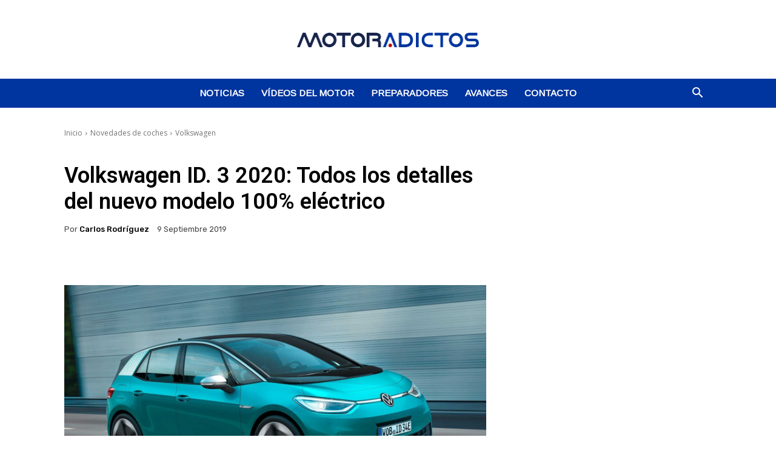

--- FILE ---
content_type: text/html; charset=UTF-8
request_url: https://www.motoradictos.com/volkswagen-id-3-2020-todos-los-detalles-del-nuevo-modelo-100-electrico/
body_size: 28587
content:
<!doctype html >
<!--[if IE 8]>    <html class="ie8" lang="en"> <![endif]-->
<!--[if IE 9]>    <html class="ie9" lang="en"> <![endif]-->
<!--[if gt IE 8]><!--> <html lang="es"> <!--<![endif]-->
<head>
    
    <meta charset="UTF-8" />
    <meta name="viewport" content="width=device-width, initial-scale=1.0">
    <link rel="pingback" href="https://www.motoradictos.com/xmlrpc.php" />
    <title>Volkswagen ID. 3 2020: Todos los detalles del nuevo modelo 100% eléctrico</title>
<link rel="icon" type="image/png" href="https://www.motoradictos.com/favicon.ico"><meta name="description" content="Tras meses de informaciones y más recientemente, unidades pre-serie mostradas debidamente camufladas al público, Volkswagen finalmente ha oficializado el ID.3, un vehículo 100% eléctrico que marca el inicio de una nueva era dentro de la firma y que cuenta con cinco puertas. Su producción arrancará a finales del presente año,&hellip;">
<meta property="article:published_time" content="2019-09-09T01:50:21+02:00">
<meta property="article:modified_time" content="2019-09-10T02:06:37+02:00">
<meta property="og:updated_time" content="2019-09-10T02:06:37+02:00">
<meta name="thumbnail" content="https://cdn.motoradictos.com/2019/09/06183852/volkswagen-id-3-2020-todos-los-detalles-del-nuevo-modelo-100-electrico-87-533x300.jpg">
<meta name="robots" content="index, follow, max-snippet:-1, max-image-preview:large, max-video-preview:-1">
<link rel="canonical" href="https://www.motoradictos.com/volkswagen-id-3-2020-todos-los-detalles-del-nuevo-modelo-100-electrico/">
<meta property="og:url" content="https://www.motoradictos.com/volkswagen-id-3-2020-todos-los-detalles-del-nuevo-modelo-100-electrico/">
<meta property="og:site_name" content="MotorAdictos.com">
<meta property="og:locale" content="es_ES">
<meta property="og:type" content="article">
<meta property="og:title" content="Volkswagen ID. 3 2020: Todos los detalles del nuevo modelo 100% eléctrico">
<meta property="og:description" content="Tras meses de informaciones y más recientemente, unidades pre-serie mostradas debidamente camufladas al público, Volkswagen finalmente ha oficializado el ID.3, un vehículo 100% eléctrico que marca el inicio de una nueva era dentro de la firma y que cuenta con cinco puertas. Su producción arrancará a finales del presente año,&hellip;">
<meta property="og:image" content="https://cdn.motoradictos.com/2019/09/06183852/volkswagen-id-3-2020-todos-los-detalles-del-nuevo-modelo-100-electrico-87.jpg">
<meta property="og:image:secure_url" content="https://cdn.motoradictos.com/2019/09/06183852/volkswagen-id-3-2020-todos-los-detalles-del-nuevo-modelo-100-electrico-87.jpg">
<meta property="og:image:width" content="1500">
<meta property="og:image:height" content="844">
<meta property="fb:pages" content="">
<meta property="fb:admins" content="">
<meta property="fb:app_id" content="">
<meta name="twitter:card" content="summary">
<meta name="twitter:title" content="Volkswagen ID. 3 2020: Todos los detalles del nuevo modelo 100% eléctrico">
<meta name="twitter:description" content="Tras meses de informaciones y más recientemente, unidades pre-serie mostradas debidamente camufladas al público, Volkswagen finalmente ha oficializado el ID.3, un vehículo 100% eléctrico que marca el inicio de una nueva era dentro de la firma y que cuenta con cinco puertas. Su producción arrancará a finales del presente año,&hellip;">
<meta name="twitter:image" content="https://cdn.motoradictos.com/2019/09/06183852/volkswagen-id-3-2020-todos-los-detalles-del-nuevo-modelo-100-electrico-87.jpg">
<link rel='dns-prefetch' href='//www.motoradictos.com' />
<link rel='dns-prefetch' href='//fonts.googleapis.com' />
<link rel="alternate" type="application/rss+xml" title="MotorAdictos.com &raquo; Feed" href="https://www.motoradictos.com/feed/" />
<link rel="alternate" type="application/rss+xml" title="MotorAdictos.com &raquo; Feed de los comentarios" href="https://www.motoradictos.com/comments/feed/" />
<link rel="alternate" type="application/rss+xml" title="MotorAdictos.com &raquo; Comentario Volkswagen ID. 3 2020: Todos los detalles del nuevo modelo 100% eléctrico del feed" href="https://www.motoradictos.com/volkswagen-id-3-2020-todos-los-detalles-del-nuevo-modelo-100-electrico/feed/" />
<link rel="alternate" title="oEmbed (JSON)" type="application/json+oembed" href="https://www.motoradictos.com/wp-json/oembed/1.0/embed?url=https%3A%2F%2Fwww.motoradictos.com%2Fvolkswagen-id-3-2020-todos-los-detalles-del-nuevo-modelo-100-electrico%2F" />
<link rel="alternate" title="oEmbed (XML)" type="text/xml+oembed" href="https://www.motoradictos.com/wp-json/oembed/1.0/embed?url=https%3A%2F%2Fwww.motoradictos.com%2Fvolkswagen-id-3-2020-todos-los-detalles-del-nuevo-modelo-100-electrico%2F&#038;format=xml" />
<style id='wp-img-auto-sizes-contain-inline-css' type='text/css'>
img:is([sizes=auto i],[sizes^="auto," i]){contain-intrinsic-size:3000px 1500px}
/*# sourceURL=wp-img-auto-sizes-contain-inline-css */
</style>
<style id='wp-emoji-styles-inline-css' type='text/css'>

	img.wp-smiley, img.emoji {
		display: inline !important;
		border: none !important;
		box-shadow: none !important;
		height: 1em !important;
		width: 1em !important;
		margin: 0 0.07em !important;
		vertical-align: -0.1em !important;
		background: none !important;
		padding: 0 !important;
	}
/*# sourceURL=wp-emoji-styles-inline-css */
</style>
<link rel='stylesheet' id='td-plugin-multi-purpose-css' href='https://www.motoradictos.com/wp-content/plugins/td-composer/td-multi-purpose/style.css' type='text/css' media='all' />
<link rel='stylesheet' id='google-fonts-style-css' href='https://fonts.googleapis.com/css?family=Open+Sans%3A400%2C600%2C700%7CArimo%3A400%7CDroid+Serif%3A400%7CRoboto%3A400%2C600%2C700%7CRoboto%3A600%2C400%2C700%7CRubik%3A400%2C500&#038;display=swap' type='text/css' media='all' />
<link rel='stylesheet' id='td-theme-css' href='https://www.motoradictos.com/wp-content/themes/Newspaper/style.css' type='text/css' media='all' />
<style id='td-theme-inline-css' type='text/css'>@media (max-width:767px){.td-header-desktop-wrap{display:none}}@media (min-width:767px){.td-header-mobile-wrap{display:none}}</style>
<link rel='stylesheet' id='td-legacy-framework-front-style-css' href='https://www.motoradictos.com/wp-content/plugins/td-composer/legacy/Newspaper/assets/css/td_legacy_main.css' type='text/css' media='all' />
<link rel='stylesheet' id='td-standard-pack-framework-front-style-css' href='https://www.motoradictos.com/wp-content/plugins/td-standard-pack/Newspaper/assets/css/td_standard_pack_main.css' type='text/css' media='all' />
<link rel='stylesheet' id='td-theme-demo-style-css' href='https://www.motoradictos.com/wp-content/plugins/td-composer/legacy/Newspaper/includes/demos/cars/demo_style.css' type='text/css' media='all' />
<link rel='stylesheet' id='tdb_style_cloud_templates_front-css' href='https://www.motoradictos.com/wp-content/plugins/td-cloud-library/assets/css/tdb_main.css' type='text/css' media='all' />
<script type="f573474dd372b7f779460c7b-text/javascript" src="https://www.motoradictos.com/wp-includes/js/jquery/jquery.min.js" id="jquery-core-js"></script>
<script type="f573474dd372b7f779460c7b-text/javascript" src="https://www.motoradictos.com/wp-includes/js/jquery/jquery-migrate.min.js" id="jquery-migrate-js"></script>
<link rel="https://api.w.org/" href="https://www.motoradictos.com/wp-json/" /><link rel="alternate" title="JSON" type="application/json" href="https://www.motoradictos.com/wp-json/wp/v2/posts/277402" />    <script type="f573474dd372b7f779460c7b-text/javascript">
        window.tdb_global_vars = {"wpRestUrl":"https:\/\/www.motoradictos.com\/wp-json\/","permalinkStructure":"\/%postname%\/"};
        window.tdb_p_autoload_vars = {"isAjax":false,"isAdminBarShowing":false,"autoloadStatus":"off","origPostEditUrl":null};
    </script>
    
    <style id="tdb-global-colors">:root{--lc-contrast-co1:#ffd988;--lc-contrast-co2:#f5ad5f;--lc-white:#FFFFFF;--lc-lgrey:#EDEEEE;--lc-lgrey-c1:#cedfea;--lc-mgrey:#C1C6CA;--lc-primary:#48b0f2;--lc-lprimary:#94d5ff;--lc-dprimary:#007ac8;--lc-black:#18242c;--lc-greyish:#EEF0F4;--lc-dark-blue:#0F4A71;--lc-dark-grey:#969FA4;--lc-darker-blue:#0D3A55;--metro-blue:#2579E8;--metro-blue-acc:#509CFF;--metro-red:#E83030;--metro-exclusive:#1DCA95;--news-hub-dark-grey:#333;--news-hub-white:#FFFFFF;--news-hub-accent:#d61935;--news-hub-light-grey:#cccccc;--news-hub-black:#0f0f0f;--news-hub-accent-hover:#d6374f;--news-hub-medium-gray:#999999}</style>

    
	            <style id="tdb-global-fonts">
                
:root{--sans-serif:Barlow;--serif:Faustina;}
            </style>
            
<!-- JS generated by theme -->

<script type="f573474dd372b7f779460c7b-text/javascript" id="td-generated-header-js">
    
    

	    var tdBlocksArray = []; //here we store all the items for the current page

	    // td_block class - each ajax block uses a object of this class for requests
	    function tdBlock() {
		    this.id = '';
		    this.block_type = 1; //block type id (1-234 etc)
		    this.atts = '';
		    this.td_column_number = '';
		    this.td_current_page = 1; //
		    this.post_count = 0; //from wp
		    this.found_posts = 0; //from wp
		    this.max_num_pages = 0; //from wp
		    this.td_filter_value = ''; //current live filter value
		    this.is_ajax_running = false;
		    this.td_user_action = ''; // load more or infinite loader (used by the animation)
		    this.header_color = '';
		    this.ajax_pagination_infinite_stop = ''; //show load more at page x
	    }

        // td_js_generator - mini detector
        ( function () {
            var htmlTag = document.getElementsByTagName("html")[0];

	        if ( navigator.userAgent.indexOf("MSIE 10.0") > -1 ) {
                htmlTag.className += ' ie10';
            }

            if ( !!navigator.userAgent.match(/Trident.*rv\:11\./) ) {
                htmlTag.className += ' ie11';
            }

	        if ( navigator.userAgent.indexOf("Edge") > -1 ) {
                htmlTag.className += ' ieEdge';
            }

            if ( /(iPad|iPhone|iPod)/g.test(navigator.userAgent) ) {
                htmlTag.className += ' td-md-is-ios';
            }

            var user_agent = navigator.userAgent.toLowerCase();
            if ( user_agent.indexOf("android") > -1 ) {
                htmlTag.className += ' td-md-is-android';
            }

            if ( -1 !== navigator.userAgent.indexOf('Mac OS X')  ) {
                htmlTag.className += ' td-md-is-os-x';
            }

            if ( /chrom(e|ium)/.test(navigator.userAgent.toLowerCase()) ) {
               htmlTag.className += ' td-md-is-chrome';
            }

            if ( -1 !== navigator.userAgent.indexOf('Firefox') ) {
                htmlTag.className += ' td-md-is-firefox';
            }

            if ( -1 !== navigator.userAgent.indexOf('Safari') && -1 === navigator.userAgent.indexOf('Chrome') ) {
                htmlTag.className += ' td-md-is-safari';
            }

            if( -1 !== navigator.userAgent.indexOf('IEMobile') ){
                htmlTag.className += ' td-md-is-iemobile';
            }

        })();

        var tdLocalCache = {};

        ( function () {
            "use strict";

            tdLocalCache = {
                data: {},
                remove: function (resource_id) {
                    delete tdLocalCache.data[resource_id];
                },
                exist: function (resource_id) {
                    return tdLocalCache.data.hasOwnProperty(resource_id) && tdLocalCache.data[resource_id] !== null;
                },
                get: function (resource_id) {
                    return tdLocalCache.data[resource_id];
                },
                set: function (resource_id, cachedData) {
                    tdLocalCache.remove(resource_id);
                    tdLocalCache.data[resource_id] = cachedData;
                }
            };
        })();

    
    
var td_viewport_interval_list=[{"limitBottom":767,"sidebarWidth":228},{"limitBottom":1018,"sidebarWidth":300},{"limitBottom":1140,"sidebarWidth":324}];
var td_animation_stack_effect="type0";
var tds_animation_stack=true;
var td_animation_stack_specific_selectors=".entry-thumb, img, .td-lazy-img";
var td_animation_stack_general_selectors=".td-animation-stack img, .td-animation-stack .entry-thumb, .post img, .td-animation-stack .td-lazy-img";
var tds_general_modal_image="yes";
var tds_general_modal_image_disable_mob="yes";
var tdc_is_installed="yes";
var tdc_domain_active=false;
var td_ajax_url="https:\/\/www.motoradictos.com\/wp-admin\/admin-ajax.php?td_theme_name=Newspaper&v=12.7.4";
var td_get_template_directory_uri="https:\/\/www.motoradictos.com\/wp-content\/plugins\/td-composer\/legacy\/common";
var tds_snap_menu="snap";
var tds_logo_on_sticky="";
var tds_header_style="10";
var td_please_wait="Por favor espera...";
var td_email_user_pass_incorrect="Usuario o contrase\u00f1a incorrecta!";
var td_email_user_incorrect="Correo electr\u00f3nico o nombre de usuario incorrecto!";
var td_email_incorrect="Email incorrecto!";
var td_user_incorrect="Username incorrect!";
var td_email_user_empty="Email or username empty!";
var td_pass_empty="Pass empty!";
var td_pass_pattern_incorrect="Invalid Pass Pattern!";
var td_retype_pass_incorrect="Retyped Pass incorrect!";
var tds_more_articles_on_post_enable="";
var tds_more_articles_on_post_time_to_wait="";
var tds_more_articles_on_post_pages_distance_from_top=0;
var tds_captcha="";
var tds_theme_color_site_wide="#00349e";
var tds_smart_sidebar="enabled";
var tdThemeName="Newspaper";
var tdThemeNameWl="Newspaper";
var td_magnific_popup_translation_tPrev="Anterior (tecla de flecha izquierda)";
var td_magnific_popup_translation_tNext="Siguiente (tecla de flecha derecha)";
var td_magnific_popup_translation_tCounter="%curr% de %total%";
var td_magnific_popup_translation_ajax_tError="El contenido de %url% no pudo cargarse.";
var td_magnific_popup_translation_image_tError="La imagen #%curr% no pudo cargarse.";
var tdBlockNonce="564b22daa9";
var tdMobileMenu="enabled";
var tdMobileSearch="enabled";
var tdDateNamesI18n={"month_names":["enero","febrero","marzo","abril","mayo","junio","julio","agosto","septiembre","octubre","noviembre","diciembre"],"month_names_short":["Ene","Feb","Mar","Abr","May","Jun","Jul","Ago","Sep","Oct","Nov","Dic"],"day_names":["domingo","lunes","martes","mi\u00e9rcoles","jueves","viernes","s\u00e1bado"],"day_names_short":["Dom","Lun","Mar","Mi\u00e9","Jue","Vie","S\u00e1b"]};
var tdb_modal_confirm="Ahorrar";
var tdb_modal_cancel="Cancelar";
var tdb_modal_confirm_alt="S\u00ed";
var tdb_modal_cancel_alt="No";
var td_deploy_mode="deploy";
var td_ad_background_click_link="";
var td_ad_background_click_target="";
</script>


<!-- Header style compiled by theme -->

<style>ul.sf-menu>.menu-item>a{font-family:Arimo;font-size:15px}.sf-menu ul .menu-item a{font-family:Arimo}.td-mobile-content .td-mobile-main-menu>li>a{font-family:"Open Sans";font-weight:normal}.td-mobile-content .sub-menu a{font-family:"Open Sans"}.td-page-title,.td-category-title-holder .td-page-title{font-family:"Droid Serif"}body,p{font-family:"Open Sans";font-size:17px;line-height:25px;font-weight:normal}:root{--td_excl_label:'EXCLUSIVO';--td_theme_color:#00349e;--td_slider_text:rgba(0,52,158,0.7);--td_mobile_menu_color:#00349e;--td_mobile_gradient_one_mob:rgba(0,0,0,0.7);--td_mobile_gradient_two_mob:#00349e;--td_mobile_text_active_color:#00349e;--td_login_hover_background:rgba(234,234,234,0.8);--td_login_gradient_one:rgba(0,0,0,0.7);--td_login_gradient_two:rgba(209,42,33,0.8)}.td-header-style-12 .td-header-menu-wrap-full,.td-header-style-12 .td-affix,.td-grid-style-1.td-hover-1 .td-big-grid-post:hover .td-post-category,.td-grid-style-5.td-hover-1 .td-big-grid-post:hover .td-post-category,.td_category_template_3 .td-current-sub-category,.td_category_template_8 .td-category-header .td-category a.td-current-sub-category,.td_category_template_4 .td-category-siblings .td-category a:hover,.td_block_big_grid_9.td-grid-style-1 .td-post-category,.td_block_big_grid_9.td-grid-style-5 .td-post-category,.td-grid-style-6.td-hover-1 .td-module-thumb:after,.tdm-menu-active-style5 .td-header-menu-wrap .sf-menu>.current-menu-item>a,.tdm-menu-active-style5 .td-header-menu-wrap .sf-menu>.current-menu-ancestor>a,.tdm-menu-active-style5 .td-header-menu-wrap .sf-menu>.current-category-ancestor>a,.tdm-menu-active-style5 .td-header-menu-wrap .sf-menu>li>a:hover,.tdm-menu-active-style5 .td-header-menu-wrap .sf-menu>.sfHover>a{background-color:#00349e}.td_mega_menu_sub_cats .cur-sub-cat,.td-mega-span h3 a:hover,.td_mod_mega_menu:hover .entry-title a,.header-search-wrap .result-msg a:hover,.td-header-top-menu .td-drop-down-search .td_module_wrap:hover .entry-title a,.td-header-top-menu .td-icon-search:hover,.td-header-wrap .result-msg a:hover,.top-header-menu li a:hover,.top-header-menu .current-menu-item>a,.top-header-menu .current-menu-ancestor>a,.top-header-menu .current-category-ancestor>a,.td-social-icon-wrap>a:hover,.td-header-sp-top-widget .td-social-icon-wrap a:hover,.td_mod_related_posts:hover h3>a,.td-post-template-11 .td-related-title .td-related-left:hover,.td-post-template-11 .td-related-title .td-related-right:hover,.td-post-template-11 .td-related-title .td-cur-simple-item,.td-post-template-11 .td_block_related_posts .td-next-prev-wrap a:hover,.td-category-header .td-pulldown-category-filter-link:hover,.td-category-siblings .td-subcat-dropdown a:hover,.td-category-siblings .td-subcat-dropdown a.td-current-sub-category,.footer-text-wrap .footer-email-wrap a,.footer-social-wrap a:hover,.td_module_17 .td-read-more a:hover,.td_module_18 .td-read-more a:hover,.td_module_19 .td-post-author-name a:hover,.td-pulldown-syle-2 .td-subcat-dropdown:hover .td-subcat-more span,.td-pulldown-syle-2 .td-subcat-dropdown:hover .td-subcat-more i,.td-pulldown-syle-3 .td-subcat-dropdown:hover .td-subcat-more span,.td-pulldown-syle-3 .td-subcat-dropdown:hover .td-subcat-more i,.tdm-menu-active-style3 .tdm-header.td-header-wrap .sf-menu>.current-category-ancestor>a,.tdm-menu-active-style3 .tdm-header.td-header-wrap .sf-menu>.current-menu-ancestor>a,.tdm-menu-active-style3 .tdm-header.td-header-wrap .sf-menu>.current-menu-item>a,.tdm-menu-active-style3 .tdm-header.td-header-wrap .sf-menu>.sfHover>a,.tdm-menu-active-style3 .tdm-header.td-header-wrap .sf-menu>li>a:hover{color:#00349e}.td-mega-menu-page .wpb_content_element ul li a:hover,.td-theme-wrap .td-aj-search-results .td_module_wrap:hover .entry-title a,.td-theme-wrap .header-search-wrap .result-msg a:hover{color:#00349e!important}.td_category_template_8 .td-category-header .td-category a.td-current-sub-category,.td_category_template_4 .td-category-siblings .td-category a:hover,.tdm-menu-active-style4 .tdm-header .sf-menu>.current-menu-item>a,.tdm-menu-active-style4 .tdm-header .sf-menu>.current-menu-ancestor>a,.tdm-menu-active-style4 .tdm-header .sf-menu>.current-category-ancestor>a,.tdm-menu-active-style4 .tdm-header .sf-menu>li>a:hover,.tdm-menu-active-style4 .tdm-header .sf-menu>.sfHover>a{border-color:#00349e}.td-header-wrap .td-header-top-menu-full,.td-header-wrap .top-header-menu .sub-menu,.tdm-header-style-1.td-header-wrap .td-header-top-menu-full,.tdm-header-style-1.td-header-wrap .top-header-menu .sub-menu,.tdm-header-style-2.td-header-wrap .td-header-top-menu-full,.tdm-header-style-2.td-header-wrap .top-header-menu .sub-menu,.tdm-header-style-3.td-header-wrap .td-header-top-menu-full,.tdm-header-style-3.td-header-wrap .top-header-menu .sub-menu{background-color:#020000}.td-header-style-8 .td-header-top-menu-full{background-color:transparent}.td-header-style-8 .td-header-top-menu-full .td-header-top-menu{background-color:#020000;padding-left:15px;padding-right:15px}.td-header-wrap .td-header-top-menu-full .td-header-top-menu,.td-header-wrap .td-header-top-menu-full{border-bottom:none}.td-header-top-menu,.td-header-top-menu a,.td-header-wrap .td-header-top-menu-full .td-header-top-menu,.td-header-wrap .td-header-top-menu-full a,.td-header-style-8 .td-header-top-menu,.td-header-style-8 .td-header-top-menu a,.td-header-top-menu .td-drop-down-search .entry-title a{color:#ffffff}.top-header-menu .current-menu-item>a,.top-header-menu .current-menu-ancestor>a,.top-header-menu .current-category-ancestor>a,.top-header-menu li a:hover,.td-header-sp-top-widget .td-icon-search:hover{color:#ffffff}.td-header-wrap .td-header-sp-top-widget .td-icon-font,.td-header-style-7 .td-header-top-menu .td-social-icon-wrap .td-icon-font{color:#ffffff}.td-header-wrap .td-header-sp-top-widget i.td-icon-font:hover{color:##00349e}.td-header-wrap .td-header-menu-wrap-full,.td-header-menu-wrap.td-affix,.td-header-style-3 .td-header-main-menu,.td-header-style-3 .td-affix .td-header-main-menu,.td-header-style-4 .td-header-main-menu,.td-header-style-4 .td-affix .td-header-main-menu,.td-header-style-8 .td-header-menu-wrap.td-affix,.td-header-style-8 .td-header-top-menu-full{background-color:#00349e}.td-boxed-layout .td-header-style-3 .td-header-menu-wrap,.td-boxed-layout .td-header-style-4 .td-header-menu-wrap,.td-header-style-3 .td_stretch_content .td-header-menu-wrap,.td-header-style-4 .td_stretch_content .td-header-menu-wrap{background-color:#00349e!important}@media (min-width:1019px){.td-header-style-1 .td-header-sp-recs,.td-header-style-1 .td-header-sp-logo{margin-bottom:28px}}@media (min-width:768px) and (max-width:1018px){.td-header-style-1 .td-header-sp-recs,.td-header-style-1 .td-header-sp-logo{margin-bottom:14px}}.td-header-style-7 .td-header-top-menu{border-bottom:none}.sf-menu>.current-menu-item>a:after,.sf-menu>.current-menu-ancestor>a:after,.sf-menu>.current-category-ancestor>a:after,.sf-menu>li:hover>a:after,.sf-menu>.sfHover>a:after,.td_block_mega_menu .td-next-prev-wrap a:hover,.td-mega-span .td-post-category:hover,.td-header-wrap .black-menu .sf-menu>li>a:hover,.td-header-wrap .black-menu .sf-menu>.current-menu-ancestor>a,.td-header-wrap .black-menu .sf-menu>.sfHover>a,.td-header-wrap .black-menu .sf-menu>.current-menu-item>a,.td-header-wrap .black-menu .sf-menu>.current-menu-ancestor>a,.td-header-wrap .black-menu .sf-menu>.current-category-ancestor>a,.tdm-menu-active-style5 .tdm-header .td-header-menu-wrap .sf-menu>.current-menu-item>a,.tdm-menu-active-style5 .tdm-header .td-header-menu-wrap .sf-menu>.current-menu-ancestor>a,.tdm-menu-active-style5 .tdm-header .td-header-menu-wrap .sf-menu>.current-category-ancestor>a,.tdm-menu-active-style5 .tdm-header .td-header-menu-wrap .sf-menu>li>a:hover,.tdm-menu-active-style5 .tdm-header .td-header-menu-wrap .sf-menu>.sfHover>a{background-color:#ffffff}.td_block_mega_menu .td-next-prev-wrap a:hover,.tdm-menu-active-style4 .tdm-header .sf-menu>.current-menu-item>a,.tdm-menu-active-style4 .tdm-header .sf-menu>.current-menu-ancestor>a,.tdm-menu-active-style4 .tdm-header .sf-menu>.current-category-ancestor>a,.tdm-menu-active-style4 .tdm-header .sf-menu>li>a:hover,.tdm-menu-active-style4 .tdm-header .sf-menu>.sfHover>a{border-color:#ffffff}.header-search-wrap .td-drop-down-search:before{border-color:transparent transparent #ffffff transparent}.td_mega_menu_sub_cats .cur-sub-cat,.td_mod_mega_menu:hover .entry-title a,.td-theme-wrap .sf-menu ul .td-menu-item>a:hover,.td-theme-wrap .sf-menu ul .sfHover>a,.td-theme-wrap .sf-menu ul .current-menu-ancestor>a,.td-theme-wrap .sf-menu ul .current-category-ancestor>a,.td-theme-wrap .sf-menu ul .current-menu-item>a,.tdm-menu-active-style3 .tdm-header.td-header-wrap .sf-menu>.current-menu-item>a,.tdm-menu-active-style3 .tdm-header.td-header-wrap .sf-menu>.current-menu-ancestor>a,.tdm-menu-active-style3 .tdm-header.td-header-wrap .sf-menu>.current-category-ancestor>a,.tdm-menu-active-style3 .tdm-header.td-header-wrap .sf-menu>li>a:hover,.tdm-menu-active-style3 .tdm-header.td-header-wrap .sf-menu>.sfHover>a{color:#ffffff}.td-header-wrap .td-header-menu-wrap .sf-menu>li>a,.td-header-wrap .td-header-menu-social .td-social-icon-wrap a,.td-header-style-4 .td-header-menu-social .td-social-icon-wrap i,.td-header-style-5 .td-header-menu-social .td-social-icon-wrap i,.td-header-style-6 .td-header-menu-social .td-social-icon-wrap i,.td-header-style-12 .td-header-menu-social .td-social-icon-wrap i,.td-header-wrap .header-search-wrap #td-header-search-button .td-icon-search{color:#ffffff}.td-header-wrap .td-header-menu-social+.td-search-wrapper #td-header-search-button:before{background-color:#ffffff}ul.sf-menu>.td-menu-item>a,.td-theme-wrap .td-header-menu-social{font-family:Arimo;font-size:15px}.sf-menu ul .td-menu-item a{font-family:Arimo}.td-theme-wrap .header-search-wrap .td-drop-down-search .btn{background-color:#00349e}.td-theme-wrap .sf-menu .td-normal-menu .sub-menu .td-menu-item>a{color:#000000}.td-theme-wrap .sf-menu .td-normal-menu .td-menu-item>a:hover,.td-theme-wrap .sf-menu .td-normal-menu .sfHover>a,.td-theme-wrap .sf-menu .td-normal-menu .current-menu-ancestor>a,.td-theme-wrap .sf-menu .td-normal-menu .current-category-ancestor>a,.td-theme-wrap .sf-menu .td-normal-menu .current-menu-item>a{color:#000000}.td-header-bg:before{background-size:auto}.td-sub-footer-container{background-color:#00349e}.block-title>span,.block-title>a,.widgettitle,body .td-trending-now-title,.wpb_tabs li a,.vc_tta-container .vc_tta-color-grey.vc_tta-tabs-position-top.vc_tta-style-classic .vc_tta-tabs-container .vc_tta-tab>a,.td-theme-wrap .td-related-title a,.woocommerce div.product .woocommerce-tabs ul.tabs li a,.woocommerce .product .products h2:not(.woocommerce-loop-product__title),.td-theme-wrap .td-block-title{font-family:"Droid Serif";font-size:17px;font-weight:normal}.td_mod_mega_menu .item-details a{font-family:Arimo;font-weight:bold}.td_mega_menu_sub_cats .block-mega-child-cats a{font-family:Arimo}.td-theme-slider.iosSlider-col-1 .td-module-title{font-weight:bold}.td-theme-slider.iosSlider-col-2 .td-module-title{font-weight:bold}.td-theme-slider.iosSlider-col-3 .td-module-title{font-weight:bold}.homepage-post .td-post-template-8 .td-post-header .entry-title{font-weight:bold}.td_module_wrap .td-module-title{font-family:"Droid Serif"}.td_module_1 .td-module-title{font-weight:bold}.td_module_2 .td-module-title{font-weight:bold}.td_module_3 .td-module-title{font-weight:bold}.td_module_4 .td-module-title{font-weight:bold}.td_module_5 .td-module-title{font-weight:bold}.td_module_6 .td-module-title{font-size:14px;line-height:20px;font-weight:bold}.td_module_7 .td-module-title{font-weight:bold}.td_module_8 .td-module-title{font-weight:bold}.td_module_9 .td-module-title{font-weight:bold}.td_module_10 .td-module-title{font-size:22px;line-height:26px;font-weight:bold}.td_module_11 .td-module-title{font-weight:bold}.td_module_12 .td-module-title{font-weight:bold}.td_module_13 .td-module-title{font-weight:bold}.td_module_14 .td-module-title{font-weight:bold}.td_module_15 .entry-title{font-weight:bold}.td_module_16 .td-module-title{font-weight:bold}.td_block_trending_now .entry-title,.td-theme-slider .td-module-title,.td-big-grid-post .entry-title{font-family:"Droid Serif"}.td_module_mx1 .td-module-title{font-weight:bold}.td_module_mx2 .td-module-title{font-weight:bold}.td_module_mx3 .td-module-title{font-weight:bold}.td_module_mx4 .td-module-title{font-weight:bold}.td_module_mx7 .td-module-title{font-weight:bold}.td_module_mx8 .td-module-title{font-weight:bold}.td-big-grid-post.td-big-thumb .td-big-grid-meta,.td-big-thumb .td-big-grid-meta .entry-title{font-weight:bold}.td-big-grid-post.td-medium-thumb .td-big-grid-meta,.td-medium-thumb .td-big-grid-meta .entry-title{font-weight:bold}.td-big-grid-post.td-small-thumb .td-big-grid-meta,.td-small-thumb .td-big-grid-meta .entry-title{font-weight:bold}.td-big-grid-post.td-tiny-thumb .td-big-grid-meta,.td-tiny-thumb .td-big-grid-meta .entry-title{font-weight:bold}.post .td-post-header .entry-title{font-family:"Droid Serif"}.post blockquote p,.page blockquote p,.td-post-text-content blockquote p{font-family:"Droid Serif"}.td-trending-now-display-area .entry-title{font-family:"Droid Serif";font-size:13px}.widget_archive a,.widget_calendar,.widget_categories a,.widget_nav_menu a,.widget_meta a,.widget_pages a,.widget_recent_comments a,.widget_recent_entries a,.widget_text .textwidget,.widget_tag_cloud a,.widget_search input,.woocommerce .product-categories a,.widget_display_forums a,.widget_display_replies a,.widget_display_topics a,.widget_display_views a,.widget_display_stats{font-family:"Droid Serif";font-weight:bold}ul.sf-menu>.menu-item>a{font-family:Arimo;font-size:15px}.sf-menu ul .menu-item a{font-family:Arimo}.td-mobile-content .td-mobile-main-menu>li>a{font-family:"Open Sans";font-weight:normal}.td-mobile-content .sub-menu a{font-family:"Open Sans"}.td-page-title,.td-category-title-holder .td-page-title{font-family:"Droid Serif"}body,p{font-family:"Open Sans";font-size:17px;line-height:25px;font-weight:normal}:root{--td_excl_label:'EXCLUSIVO';--td_theme_color:#00349e;--td_slider_text:rgba(0,52,158,0.7);--td_mobile_menu_color:#00349e;--td_mobile_gradient_one_mob:rgba(0,0,0,0.7);--td_mobile_gradient_two_mob:#00349e;--td_mobile_text_active_color:#00349e;--td_login_hover_background:rgba(234,234,234,0.8);--td_login_gradient_one:rgba(0,0,0,0.7);--td_login_gradient_two:rgba(209,42,33,0.8)}.td-header-style-12 .td-header-menu-wrap-full,.td-header-style-12 .td-affix,.td-grid-style-1.td-hover-1 .td-big-grid-post:hover .td-post-category,.td-grid-style-5.td-hover-1 .td-big-grid-post:hover .td-post-category,.td_category_template_3 .td-current-sub-category,.td_category_template_8 .td-category-header .td-category a.td-current-sub-category,.td_category_template_4 .td-category-siblings .td-category a:hover,.td_block_big_grid_9.td-grid-style-1 .td-post-category,.td_block_big_grid_9.td-grid-style-5 .td-post-category,.td-grid-style-6.td-hover-1 .td-module-thumb:after,.tdm-menu-active-style5 .td-header-menu-wrap .sf-menu>.current-menu-item>a,.tdm-menu-active-style5 .td-header-menu-wrap .sf-menu>.current-menu-ancestor>a,.tdm-menu-active-style5 .td-header-menu-wrap .sf-menu>.current-category-ancestor>a,.tdm-menu-active-style5 .td-header-menu-wrap .sf-menu>li>a:hover,.tdm-menu-active-style5 .td-header-menu-wrap .sf-menu>.sfHover>a{background-color:#00349e}.td_mega_menu_sub_cats .cur-sub-cat,.td-mega-span h3 a:hover,.td_mod_mega_menu:hover .entry-title a,.header-search-wrap .result-msg a:hover,.td-header-top-menu .td-drop-down-search .td_module_wrap:hover .entry-title a,.td-header-top-menu .td-icon-search:hover,.td-header-wrap .result-msg a:hover,.top-header-menu li a:hover,.top-header-menu .current-menu-item>a,.top-header-menu .current-menu-ancestor>a,.top-header-menu .current-category-ancestor>a,.td-social-icon-wrap>a:hover,.td-header-sp-top-widget .td-social-icon-wrap a:hover,.td_mod_related_posts:hover h3>a,.td-post-template-11 .td-related-title .td-related-left:hover,.td-post-template-11 .td-related-title .td-related-right:hover,.td-post-template-11 .td-related-title .td-cur-simple-item,.td-post-template-11 .td_block_related_posts .td-next-prev-wrap a:hover,.td-category-header .td-pulldown-category-filter-link:hover,.td-category-siblings .td-subcat-dropdown a:hover,.td-category-siblings .td-subcat-dropdown a.td-current-sub-category,.footer-text-wrap .footer-email-wrap a,.footer-social-wrap a:hover,.td_module_17 .td-read-more a:hover,.td_module_18 .td-read-more a:hover,.td_module_19 .td-post-author-name a:hover,.td-pulldown-syle-2 .td-subcat-dropdown:hover .td-subcat-more span,.td-pulldown-syle-2 .td-subcat-dropdown:hover .td-subcat-more i,.td-pulldown-syle-3 .td-subcat-dropdown:hover .td-subcat-more span,.td-pulldown-syle-3 .td-subcat-dropdown:hover .td-subcat-more i,.tdm-menu-active-style3 .tdm-header.td-header-wrap .sf-menu>.current-category-ancestor>a,.tdm-menu-active-style3 .tdm-header.td-header-wrap .sf-menu>.current-menu-ancestor>a,.tdm-menu-active-style3 .tdm-header.td-header-wrap .sf-menu>.current-menu-item>a,.tdm-menu-active-style3 .tdm-header.td-header-wrap .sf-menu>.sfHover>a,.tdm-menu-active-style3 .tdm-header.td-header-wrap .sf-menu>li>a:hover{color:#00349e}.td-mega-menu-page .wpb_content_element ul li a:hover,.td-theme-wrap .td-aj-search-results .td_module_wrap:hover .entry-title a,.td-theme-wrap .header-search-wrap .result-msg a:hover{color:#00349e!important}.td_category_template_8 .td-category-header .td-category a.td-current-sub-category,.td_category_template_4 .td-category-siblings .td-category a:hover,.tdm-menu-active-style4 .tdm-header .sf-menu>.current-menu-item>a,.tdm-menu-active-style4 .tdm-header .sf-menu>.current-menu-ancestor>a,.tdm-menu-active-style4 .tdm-header .sf-menu>.current-category-ancestor>a,.tdm-menu-active-style4 .tdm-header .sf-menu>li>a:hover,.tdm-menu-active-style4 .tdm-header .sf-menu>.sfHover>a{border-color:#00349e}.td-header-wrap .td-header-top-menu-full,.td-header-wrap .top-header-menu .sub-menu,.tdm-header-style-1.td-header-wrap .td-header-top-menu-full,.tdm-header-style-1.td-header-wrap .top-header-menu .sub-menu,.tdm-header-style-2.td-header-wrap .td-header-top-menu-full,.tdm-header-style-2.td-header-wrap .top-header-menu .sub-menu,.tdm-header-style-3.td-header-wrap .td-header-top-menu-full,.tdm-header-style-3.td-header-wrap .top-header-menu .sub-menu{background-color:#020000}.td-header-style-8 .td-header-top-menu-full{background-color:transparent}.td-header-style-8 .td-header-top-menu-full .td-header-top-menu{background-color:#020000;padding-left:15px;padding-right:15px}.td-header-wrap .td-header-top-menu-full .td-header-top-menu,.td-header-wrap .td-header-top-menu-full{border-bottom:none}.td-header-top-menu,.td-header-top-menu a,.td-header-wrap .td-header-top-menu-full .td-header-top-menu,.td-header-wrap .td-header-top-menu-full a,.td-header-style-8 .td-header-top-menu,.td-header-style-8 .td-header-top-menu a,.td-header-top-menu .td-drop-down-search .entry-title a{color:#ffffff}.top-header-menu .current-menu-item>a,.top-header-menu .current-menu-ancestor>a,.top-header-menu .current-category-ancestor>a,.top-header-menu li a:hover,.td-header-sp-top-widget .td-icon-search:hover{color:#ffffff}.td-header-wrap .td-header-sp-top-widget .td-icon-font,.td-header-style-7 .td-header-top-menu .td-social-icon-wrap .td-icon-font{color:#ffffff}.td-header-wrap .td-header-sp-top-widget i.td-icon-font:hover{color:##00349e}.td-header-wrap .td-header-menu-wrap-full,.td-header-menu-wrap.td-affix,.td-header-style-3 .td-header-main-menu,.td-header-style-3 .td-affix .td-header-main-menu,.td-header-style-4 .td-header-main-menu,.td-header-style-4 .td-affix .td-header-main-menu,.td-header-style-8 .td-header-menu-wrap.td-affix,.td-header-style-8 .td-header-top-menu-full{background-color:#00349e}.td-boxed-layout .td-header-style-3 .td-header-menu-wrap,.td-boxed-layout .td-header-style-4 .td-header-menu-wrap,.td-header-style-3 .td_stretch_content .td-header-menu-wrap,.td-header-style-4 .td_stretch_content .td-header-menu-wrap{background-color:#00349e!important}@media (min-width:1019px){.td-header-style-1 .td-header-sp-recs,.td-header-style-1 .td-header-sp-logo{margin-bottom:28px}}@media (min-width:768px) and (max-width:1018px){.td-header-style-1 .td-header-sp-recs,.td-header-style-1 .td-header-sp-logo{margin-bottom:14px}}.td-header-style-7 .td-header-top-menu{border-bottom:none}.sf-menu>.current-menu-item>a:after,.sf-menu>.current-menu-ancestor>a:after,.sf-menu>.current-category-ancestor>a:after,.sf-menu>li:hover>a:after,.sf-menu>.sfHover>a:after,.td_block_mega_menu .td-next-prev-wrap a:hover,.td-mega-span .td-post-category:hover,.td-header-wrap .black-menu .sf-menu>li>a:hover,.td-header-wrap .black-menu .sf-menu>.current-menu-ancestor>a,.td-header-wrap .black-menu .sf-menu>.sfHover>a,.td-header-wrap .black-menu .sf-menu>.current-menu-item>a,.td-header-wrap .black-menu .sf-menu>.current-menu-ancestor>a,.td-header-wrap .black-menu .sf-menu>.current-category-ancestor>a,.tdm-menu-active-style5 .tdm-header .td-header-menu-wrap .sf-menu>.current-menu-item>a,.tdm-menu-active-style5 .tdm-header .td-header-menu-wrap .sf-menu>.current-menu-ancestor>a,.tdm-menu-active-style5 .tdm-header .td-header-menu-wrap .sf-menu>.current-category-ancestor>a,.tdm-menu-active-style5 .tdm-header .td-header-menu-wrap .sf-menu>li>a:hover,.tdm-menu-active-style5 .tdm-header .td-header-menu-wrap .sf-menu>.sfHover>a{background-color:#ffffff}.td_block_mega_menu .td-next-prev-wrap a:hover,.tdm-menu-active-style4 .tdm-header .sf-menu>.current-menu-item>a,.tdm-menu-active-style4 .tdm-header .sf-menu>.current-menu-ancestor>a,.tdm-menu-active-style4 .tdm-header .sf-menu>.current-category-ancestor>a,.tdm-menu-active-style4 .tdm-header .sf-menu>li>a:hover,.tdm-menu-active-style4 .tdm-header .sf-menu>.sfHover>a{border-color:#ffffff}.header-search-wrap .td-drop-down-search:before{border-color:transparent transparent #ffffff transparent}.td_mega_menu_sub_cats .cur-sub-cat,.td_mod_mega_menu:hover .entry-title a,.td-theme-wrap .sf-menu ul .td-menu-item>a:hover,.td-theme-wrap .sf-menu ul .sfHover>a,.td-theme-wrap .sf-menu ul .current-menu-ancestor>a,.td-theme-wrap .sf-menu ul .current-category-ancestor>a,.td-theme-wrap .sf-menu ul .current-menu-item>a,.tdm-menu-active-style3 .tdm-header.td-header-wrap .sf-menu>.current-menu-item>a,.tdm-menu-active-style3 .tdm-header.td-header-wrap .sf-menu>.current-menu-ancestor>a,.tdm-menu-active-style3 .tdm-header.td-header-wrap .sf-menu>.current-category-ancestor>a,.tdm-menu-active-style3 .tdm-header.td-header-wrap .sf-menu>li>a:hover,.tdm-menu-active-style3 .tdm-header.td-header-wrap .sf-menu>.sfHover>a{color:#ffffff}.td-header-wrap .td-header-menu-wrap .sf-menu>li>a,.td-header-wrap .td-header-menu-social .td-social-icon-wrap a,.td-header-style-4 .td-header-menu-social .td-social-icon-wrap i,.td-header-style-5 .td-header-menu-social .td-social-icon-wrap i,.td-header-style-6 .td-header-menu-social .td-social-icon-wrap i,.td-header-style-12 .td-header-menu-social .td-social-icon-wrap i,.td-header-wrap .header-search-wrap #td-header-search-button .td-icon-search{color:#ffffff}.td-header-wrap .td-header-menu-social+.td-search-wrapper #td-header-search-button:before{background-color:#ffffff}ul.sf-menu>.td-menu-item>a,.td-theme-wrap .td-header-menu-social{font-family:Arimo;font-size:15px}.sf-menu ul .td-menu-item a{font-family:Arimo}.td-theme-wrap .header-search-wrap .td-drop-down-search .btn{background-color:#00349e}.td-theme-wrap .sf-menu .td-normal-menu .sub-menu .td-menu-item>a{color:#000000}.td-theme-wrap .sf-menu .td-normal-menu .td-menu-item>a:hover,.td-theme-wrap .sf-menu .td-normal-menu .sfHover>a,.td-theme-wrap .sf-menu .td-normal-menu .current-menu-ancestor>a,.td-theme-wrap .sf-menu .td-normal-menu .current-category-ancestor>a,.td-theme-wrap .sf-menu .td-normal-menu .current-menu-item>a{color:#000000}.td-header-bg:before{background-size:auto}.td-sub-footer-container{background-color:#00349e}.block-title>span,.block-title>a,.widgettitle,body .td-trending-now-title,.wpb_tabs li a,.vc_tta-container .vc_tta-color-grey.vc_tta-tabs-position-top.vc_tta-style-classic .vc_tta-tabs-container .vc_tta-tab>a,.td-theme-wrap .td-related-title a,.woocommerce div.product .woocommerce-tabs ul.tabs li a,.woocommerce .product .products h2:not(.woocommerce-loop-product__title),.td-theme-wrap .td-block-title{font-family:"Droid Serif";font-size:17px;font-weight:normal}.td_mod_mega_menu .item-details a{font-family:Arimo;font-weight:bold}.td_mega_menu_sub_cats .block-mega-child-cats a{font-family:Arimo}.td-theme-slider.iosSlider-col-1 .td-module-title{font-weight:bold}.td-theme-slider.iosSlider-col-2 .td-module-title{font-weight:bold}.td-theme-slider.iosSlider-col-3 .td-module-title{font-weight:bold}.homepage-post .td-post-template-8 .td-post-header .entry-title{font-weight:bold}.td_module_wrap .td-module-title{font-family:"Droid Serif"}.td_module_1 .td-module-title{font-weight:bold}.td_module_2 .td-module-title{font-weight:bold}.td_module_3 .td-module-title{font-weight:bold}.td_module_4 .td-module-title{font-weight:bold}.td_module_5 .td-module-title{font-weight:bold}.td_module_6 .td-module-title{font-size:14px;line-height:20px;font-weight:bold}.td_module_7 .td-module-title{font-weight:bold}.td_module_8 .td-module-title{font-weight:bold}.td_module_9 .td-module-title{font-weight:bold}.td_module_10 .td-module-title{font-size:22px;line-height:26px;font-weight:bold}.td_module_11 .td-module-title{font-weight:bold}.td_module_12 .td-module-title{font-weight:bold}.td_module_13 .td-module-title{font-weight:bold}.td_module_14 .td-module-title{font-weight:bold}.td_module_15 .entry-title{font-weight:bold}.td_module_16 .td-module-title{font-weight:bold}.td_block_trending_now .entry-title,.td-theme-slider .td-module-title,.td-big-grid-post .entry-title{font-family:"Droid Serif"}.td_module_mx1 .td-module-title{font-weight:bold}.td_module_mx2 .td-module-title{font-weight:bold}.td_module_mx3 .td-module-title{font-weight:bold}.td_module_mx4 .td-module-title{font-weight:bold}.td_module_mx7 .td-module-title{font-weight:bold}.td_module_mx8 .td-module-title{font-weight:bold}.td-big-grid-post.td-big-thumb .td-big-grid-meta,.td-big-thumb .td-big-grid-meta .entry-title{font-weight:bold}.td-big-grid-post.td-medium-thumb .td-big-grid-meta,.td-medium-thumb .td-big-grid-meta .entry-title{font-weight:bold}.td-big-grid-post.td-small-thumb .td-big-grid-meta,.td-small-thumb .td-big-grid-meta .entry-title{font-weight:bold}.td-big-grid-post.td-tiny-thumb .td-big-grid-meta,.td-tiny-thumb .td-big-grid-meta .entry-title{font-weight:bold}.post .td-post-header .entry-title{font-family:"Droid Serif"}.post blockquote p,.page blockquote p,.td-post-text-content blockquote p{font-family:"Droid Serif"}.td-trending-now-display-area .entry-title{font-family:"Droid Serif";font-size:13px}.widget_archive a,.widget_calendar,.widget_categories a,.widget_nav_menu a,.widget_meta a,.widget_pages a,.widget_recent_comments a,.widget_recent_entries a,.widget_text .textwidget,.widget_tag_cloud a,.widget_search input,.woocommerce .product-categories a,.widget_display_forums a,.widget_display_replies a,.widget_display_topics a,.widget_display_views a,.widget_display_stats{font-family:"Droid Serif";font-weight:bold}.td-cars .td-module-comments a,.td-cars .td_video_playlist_title{background-color:#00349e}.td-cars .td-module-comments a:after{border-color:#00349e transparent transparent transparent}.td-cars .td-header-style-10 .sf-menu>li>a:hover,.td-cars .td-header-style-10 .sf-menu>.sfHover>a,.td-cars .td-header-style-10 .sf-menu>.current-menu-item>a,.td-cars .td-header-style-10 .sf-menu>.current-menu-ancestor>a,.td-cars .td-header-style-10 .sf-menu>.current-category-ancestor>a,.td-cars .td-header-style-10 .header-search-wrap .td-icon-search:hover{color:#ffffff}</style>


<!-- Button style compiled by theme -->

<style>.tdm-btn-style1{background-color:#00349e}.tdm-btn-style2:before{border-color:#00349e}.tdm-btn-style2{color:#00349e}.tdm-btn-style3{-webkit-box-shadow:0 2px 16px #00349e;-moz-box-shadow:0 2px 16px #00349e;box-shadow:0 2px 16px #00349e}.tdm-btn-style3:hover{-webkit-box-shadow:0 4px 26px #00349e;-moz-box-shadow:0 4px 26px #00349e;box-shadow:0 4px 26px #00349e}</style>

	<style id="tdw-css-placeholder"></style><script data-cfasync="false" nonce="8e4430ae-fcd9-4fa4-b1b7-a3ffd8247504">try{(function(w,d){!function(j,k,l,m){if(j.zaraz)console.error("zaraz is loaded twice");else{j[l]=j[l]||{};j[l].executed=[];j.zaraz={deferred:[],listeners:[]};j.zaraz._v="5874";j.zaraz._n="8e4430ae-fcd9-4fa4-b1b7-a3ffd8247504";j.zaraz.q=[];j.zaraz._f=function(n){return async function(){var o=Array.prototype.slice.call(arguments);j.zaraz.q.push({m:n,a:o})}};for(const p of["track","set","debug"])j.zaraz[p]=j.zaraz._f(p);j.zaraz.init=()=>{var q=k.getElementsByTagName(m)[0],r=k.createElement(m),s=k.getElementsByTagName("title")[0];s&&(j[l].t=k.getElementsByTagName("title")[0].text);j[l].x=Math.random();j[l].w=j.screen.width;j[l].h=j.screen.height;j[l].j=j.innerHeight;j[l].e=j.innerWidth;j[l].l=j.location.href;j[l].r=k.referrer;j[l].k=j.screen.colorDepth;j[l].n=k.characterSet;j[l].o=(new Date).getTimezoneOffset();if(j.dataLayer)for(const t of Object.entries(Object.entries(dataLayer).reduce((u,v)=>({...u[1],...v[1]}),{})))zaraz.set(t[0],t[1],{scope:"page"});j[l].q=[];for(;j.zaraz.q.length;){const w=j.zaraz.q.shift();j[l].q.push(w)}r.defer=!0;for(const x of[localStorage,sessionStorage])Object.keys(x||{}).filter(z=>z.startsWith("_zaraz_")).forEach(y=>{try{j[l]["z_"+y.slice(7)]=JSON.parse(x.getItem(y))}catch{j[l]["z_"+y.slice(7)]=x.getItem(y)}});r.referrerPolicy="origin";r.src="/cdn-cgi/zaraz/s.js?z="+btoa(encodeURIComponent(JSON.stringify(j[l])));q.parentNode.insertBefore(r,q)};["complete","interactive"].includes(k.readyState)?zaraz.init():j.addEventListener("DOMContentLoaded",zaraz.init)}}(w,d,"zarazData","script");window.zaraz._p=async d$=>new Promise(ea=>{if(d$){d$.e&&d$.e.forEach(eb=>{try{const ec=d.querySelector("script[nonce]"),ed=ec?.nonce||ec?.getAttribute("nonce"),ee=d.createElement("script");ed&&(ee.nonce=ed);ee.innerHTML=eb;ee.onload=()=>{d.head.removeChild(ee)};d.head.appendChild(ee)}catch(ef){console.error(`Error executing script: ${eb}\n`,ef)}});Promise.allSettled((d$.f||[]).map(eg=>fetch(eg[0],eg[1])))}ea()});zaraz._p({"e":["(function(w,d){})(window,document)"]});})(window,document)}catch(e){throw fetch("/cdn-cgi/zaraz/t"),e;};</script></head>

<body class="wp-singular post-template-default single single-post postid-277402 single-format-standard wp-theme-Newspaper td-standard-pack volkswagen-id-3-2020-todos-los-detalles-del-nuevo-modelo-100-electrico global-block-template-1 td-cars tdb_template_315595 tdb-template td-animation-stack-type0 td-full-layout" itemscope="itemscope" itemtype="https://schema.org/WebPage">


    <div class="td-menu-background" style="visibility:hidden"></div>
<div id="td-mobile-nav" style="visibility:hidden">
    <div class="td-mobile-container">
        <!-- mobile menu top section -->
        <div class="td-menu-socials-wrap">
            <!-- socials -->
            <div class="td-menu-socials">
                
        <span class="td-social-icon-wrap">
            <a target="_blank" href="#" title="Facebook">
                <i class="td-icon-font td-icon-facebook"></i>
                <span style="display: none">Facebook</span>
            </a>
        </span>
        <span class="td-social-icon-wrap">
            <a target="_blank" href="#" title="Instagram">
                <i class="td-icon-font td-icon-instagram"></i>
                <span style="display: none">Instagram</span>
            </a>
        </span>
        <span class="td-social-icon-wrap">
            <a target="_blank" href="#" title="Twitter">
                <i class="td-icon-font td-icon-twitter"></i>
                <span style="display: none">Twitter</span>
            </a>
        </span>
        <span class="td-social-icon-wrap">
            <a target="_blank" href="#" title="Vimeo">
                <i class="td-icon-font td-icon-vimeo"></i>
                <span style="display: none">Vimeo</span>
            </a>
        </span>
        <span class="td-social-icon-wrap">
            <a target="_blank" href="#" title="Youtube">
                <i class="td-icon-font td-icon-youtube"></i>
                <span style="display: none">Youtube</span>
            </a>
        </span>            </div>
            <!-- close button -->
            <div class="td-mobile-close">
                <span><i class="td-icon-close-mobile"></i></span>
            </div>
        </div>

        <!-- login section -->
        
        <!-- menu section -->
        <div class="td-mobile-content">
            <div class="menu-menu-principal-container"><ul id="menu-menu-principal" class="td-mobile-main-menu"><li id="menu-item-160517" class="menu-item menu-item-type-custom menu-item-object-custom menu-item-home menu-item-first menu-item-160517"><a href="https://www.motoradictos.com">Noticias</a></li>
<li id="menu-item-160361" class="menu-item menu-item-type-taxonomy menu-item-object-category menu-item-160361"><a href="https://www.motoradictos.com/categoria/otros/videos-motor/">Vídeos del motor</a></li>
<li id="menu-item-160362" class="menu-item menu-item-type-taxonomy menu-item-object-category menu-item-160362"><a href="https://www.motoradictos.com/categoria/otros/preparadores/">Preparadores</a></li>
<li id="menu-item-160363" class="menu-item menu-item-type-taxonomy menu-item-object-category menu-item-160363"><a href="https://www.motoradictos.com/categoria/otros/avances/">Avances</a></li>
<li id="menu-item-169046" class="menu-item menu-item-type-post_type menu-item-object-page menu-item-169046"><a href="https://www.motoradictos.com/contacto/">Contacto</a></li>
</ul></div>        </div>
    </div>

    <!-- register/login section -->
    </div><div class="td-search-background" style="visibility:hidden"></div>
<div class="td-search-wrap-mob" style="visibility:hidden">
	<div class="td-drop-down-search">
		<form method="get" class="td-search-form" action="https://www.motoradictos.com/">
			<!-- close button -->
			<div class="td-search-close">
				<span><i class="td-icon-close-mobile"></i></span>
			</div>
			<div role="search" class="td-search-input">
				<span>Buscar</span>
				<input id="td-header-search-mob" type="text" value="" name="s" autocomplete="off" />
			</div>
		</form>
		<div id="td-aj-search-mob" class="td-ajax-search-flex"></div>
	</div>
</div>

    <div id="td-outer-wrap" class="td-theme-wrap">
    
        
            <div class="tdc-header-wrap ">

            <!--
Header style 10
-->

<div class="td-header-wrap td-header-style-10 ">
    
    
    <div class="td-banner-wrap-full td-logo-wrap-full  td-container-wrap ">
        <div class="td-header-sp-logo">
            			<a class="td-main-logo" href="https://www.motoradictos.com/">
				<img src="https://cdn.motoradictos.com/logo.png" alt=""  width="300" height="24"/>
				<span class="td-visual-hidden">MotorAdictos.com</span>
			</a>
		        </div>
    </div>

	<div class="td-header-menu-wrap-full td-container-wrap ">
        
        <div class="td-header-menu-wrap td-header-gradient ">
			<div class="td-container td-header-row td-header-main-menu">
				<div id="td-header-menu" role="navigation">
        <div id="td-top-mobile-toggle"><a href="#" role="button" aria-label="Menu"><i class="td-icon-font td-icon-mobile"></i></a></div>
        <div class="td-main-menu-logo td-logo-in-header">
                <a class="td-main-logo" href="https://www.motoradictos.com/">
            <img src="https://cdn.motoradictos.com/logo.png" alt=""  width="300" height="24"/>
        </a>
        </div>
    <div class="menu-menu-principal-container"><ul id="menu-menu-principal-1" class="sf-menu"><li class="menu-item menu-item-type-custom menu-item-object-custom menu-item-home menu-item-first td-menu-item td-normal-menu menu-item-160517"><a href="https://www.motoradictos.com">Noticias</a></li>
<li class="menu-item menu-item-type-taxonomy menu-item-object-category td-menu-item td-normal-menu menu-item-160361"><a href="https://www.motoradictos.com/categoria/otros/videos-motor/">Vídeos del motor</a></li>
<li class="menu-item menu-item-type-taxonomy menu-item-object-category td-menu-item td-normal-menu menu-item-160362"><a href="https://www.motoradictos.com/categoria/otros/preparadores/">Preparadores</a></li>
<li class="menu-item menu-item-type-taxonomy menu-item-object-category td-menu-item td-normal-menu menu-item-160363"><a href="https://www.motoradictos.com/categoria/otros/avances/">Avances</a></li>
<li class="menu-item menu-item-type-post_type menu-item-object-page td-menu-item td-normal-menu menu-item-169046"><a href="https://www.motoradictos.com/contacto/">Contacto</a></li>
</ul></div></div>


    <div class="header-search-wrap">
        <div class="td-search-btns-wrap">
            <a id="td-header-search-button" href="#" role="button" aria-label="Search" class="dropdown-toggle " data-toggle="dropdown"><i class="td-icon-search"></i></a>
                            <a id="td-header-search-button-mob" href="#" role="button" aria-label="Search" class="dropdown-toggle " data-toggle="dropdown"><i class="td-icon-search"></i></a>
                    </div>

        <div class="td-drop-down-search" aria-labelledby="td-header-search-button">
            <form method="get" class="td-search-form" action="https://www.motoradictos.com/">
                <div role="search" class="td-head-form-search-wrap">
                    <input id="td-header-search" type="text" value="" name="s" autocomplete="off" /><input class="wpb_button wpb_btn-inverse btn" type="submit" id="td-header-search-top" value="Buscar" />
                </div>
            </form>
            <div id="td-aj-search"></div>
        </div>
    </div>

			</div>
		</div>
	</div>

    
</div>
            </div>

            
    <div id="tdb-autoload-article" data-autoload="off" data-autoload-org-post-id="277402" data-autoload-tpl-id="315595" data-autoload-type="" data-autoload-count="5" data-autoload-scroll-percent="50">
    <style>
        .tdb-autoload-wrap {
            position: relative;
        }
        .tdb-autoload-wrap .tdb-loader-autoload {
            top: auto !important;
            bottom: 50px !important;
        }
        .tdb-autoload-debug {
            display: none;
            width: 1068px;
            margin-right: auto;
            margin-left: auto;
        }
        @media (min-width: 1019px) and (max-width: 1018px) {
            .tdb-autoload-debug {
                width: 740px;
            }
        }
        @media (max-width: 767px) {
            .tdb-autoload-debug {
                display: none;
                width: 100%;
                padding-left: 20px;
                padding-right: 20px;
            }
        }
    </style>

        <div class="td-main-content-wrap td-container-wrap">
            <div class="tdc-content-wrap">
                <article id="template-id-315595"
                    class="post-315595 tdb_templates type-tdb_templates status-publish post"                                                                                                >
	                                    <div class='code-block code-block-1' style='margin: 8px auto; text-align: center; display: block; clear: both;'>
<script type="f573474dd372b7f779460c7b-text/javascript">renderAd(655984,33777);</script></div>
<div class='code-block code-block-1' style='margin: 8px auto; text-align: center; display: block; clear: both;'>
<script type="f573474dd372b7f779460c7b-text/javascript">renderAd(655984,33777);</script></div>
<div id="tdi_1" class="tdc-zone"><div class="tdc_zone tdi_2  wpb_row td-pb-row"  >
<style scoped>.tdi_2{min-height:0}</style><div id="tdi_3" class="tdc-row"><div class="vc_row tdi_4  wpb_row td-pb-row" >
<style scoped>.tdi_4,.tdi_4 .tdc-columns{min-height:0}.tdi_4,.tdi_4 .tdc-columns{display:block}.tdi_4 .tdc-columns{width:100%}.tdi_4:before,.tdi_4:after{display:table}.tdi_4{padding-top:25px!important}.tdi_4 .td_block_wrap{text-align:left}</style><div class="vc_column tdi_6  wpb_column vc_column_container tdc-column td-pb-span12">
<style scoped>.tdi_6{vertical-align:baseline}.tdi_6>.wpb_wrapper,.tdi_6>.wpb_wrapper>.tdc-elements{display:block}.tdi_6>.wpb_wrapper>.tdc-elements{width:100%}.tdi_6>.wpb_wrapper>.vc_row_inner{width:auto}.tdi_6>.wpb_wrapper{width:auto;height:auto}</style><div class="wpb_wrapper" ><div class="td_block_wrap tdb_breadcrumbs tdi_7 td-pb-border-top td_block_template_1 tdb-breadcrumbs "  data-td-block-uid="tdi_7" >
<style>.tdi_7{margin-bottom:30px!important}@media (max-width:767px){.tdi_7{margin-bottom:20px!important}}</style>
<style>.tdb-breadcrumbs{margin-bottom:11px;font-family:var(--td_default_google_font_1,'Open Sans','Open Sans Regular',sans-serif);font-size:12px;color:#747474;line-height:18px}.tdb-breadcrumbs a{color:#747474}.tdb-breadcrumbs a:hover{color:#000}.tdb-breadcrumbs .tdb-bread-sep{line-height:1;vertical-align:middle}.tdb-breadcrumbs .tdb-bread-sep-svg svg{height:auto}.tdb-breadcrumbs .tdb-bread-sep-svg svg,.tdb-breadcrumbs .tdb-bread-sep-svg svg *{fill:#c3c3c3}.single-tdb_templates.author-template .tdb_breadcrumbs{margin-bottom:2px}.tdb_category_breadcrumbs{margin:21px 0 9px}.search-results .tdb_breadcrumbs{margin-bottom:2px}.tdi_7 .tdb-bread-sep{font-size:8px;margin:0 5px}.td-theme-wrap .tdi_7{text-align:left}</style><div class="tdb-block-inner td-fix-index"><span><a title="" class="tdb-entry-crumb" href="https://www.motoradictos.com/">Inicio</a></span><i class="tdb-bread-sep td-icon-right"></i><span><a title="Ver todas las publicaciones en Novedades de coches" class="tdb-entry-crumb" href="https://www.motoradictos.com/categoria/marcas/">Novedades de coches</a></span><i class="tdb-bread-sep td-icon-right"></i><span><a title="Ver todas las publicaciones en Volkswagen" class="tdb-entry-crumb" href="https://www.motoradictos.com/categoria/marcas/volkswagen/">Volkswagen</a></span></div></div><script type="application/ld+json">
                        {
                            "@context": "https://schema.org",
                            "@type": "BreadcrumbList",
                            "itemListElement": [{
                            "@type": "ListItem",
                            "position": 1,
                                "item": {
                                "@type": "WebSite",
                                "@id": "https://www.motoradictos.com/",
                                "name": "Inicio"                                               
                            }
                        },{
                            "@type": "ListItem",
                            "position": 2,
                                "item": {
                                "@type": "WebPage",
                                "@id": "https://www.motoradictos.com/categoria/marcas/",
                                "name": "Novedades de coches"
                            }
                        },{
                            "@type": "ListItem",
                            "position": 3,
                                "item": {
                                "@type": "WebPage",
                                "@id": "https://www.motoradictos.com/categoria/marcas/volkswagen/",
                                "name": "Volkswagen"                                
                            }
                        }    ]
                        }
                       </script></div></div></div></div><div id="tdi_8" class="tdc-row"><div class="vc_row tdi_9 td-ss-row wpb_row td-pb-row" >
<style scoped>.tdi_9,.tdi_9 .tdc-columns{min-height:0}.tdi_9,.tdi_9 .tdc-columns{display:block}.tdi_9 .tdc-columns{width:100%}.tdi_9:before,.tdi_9:after{display:table}</style><div class="vc_column tdi_11  wpb_column vc_column_container tdc-column td-pb-span8">
<style scoped>.tdi_11{vertical-align:baseline}.tdi_11>.wpb_wrapper,.tdi_11>.wpb_wrapper>.tdc-elements{display:block}.tdi_11>.wpb_wrapper>.tdc-elements{width:100%}.tdi_11>.wpb_wrapper>.vc_row_inner{width:auto}.tdi_11>.wpb_wrapper{width:auto;height:auto}</style><div class="wpb_wrapper" ><div class="td_block_wrap tdb_title tdi_12 tdb-single-title td-pb-border-top td_block_template_1"  data-td-block-uid="tdi_12" >
<style>.tdi_12{margin-top:10px!important;margin-bottom:16px!important}@media (min-width:768px) and (max-width:1018px){.tdi_12{margin-top:5px!important;margin-bottom:10px!important}}@media (max-width:767px){.tdi_12{margin-top:5px!important;margin-bottom:10px!important}}</style>
<style>.tdb_title{margin-bottom:19px}.tdb_title.tdb-content-horiz-center{text-align:center}.tdb_title.tdb-content-horiz-center .tdb-title-line{margin:0 auto}.tdb_title.tdb-content-horiz-right{text-align:right}.tdb_title.tdb-content-horiz-right .tdb-title-line{margin-left:auto;margin-right:0}.tdb-title-text{display:inline-block;position:relative;margin:0;word-wrap:break-word;font-size:30px;line-height:38px;font-weight:700}.tdb-first-letter{position:absolute;-webkit-user-select:none;user-select:none;pointer-events:none;text-transform:uppercase;color:rgba(0,0,0,0.08);font-size:6em;font-weight:300;top:50%;-webkit-transform:translateY(-50%);transform:translateY(-50%);left:-0.36em;z-index:-1;-webkit-text-fill-color:initial}.tdb-title-line{display:none;position:relative}.tdb-title-line:after{content:'';width:100%;position:absolute;background-color:var(--td_theme_color,#4db2ec);top:0;left:0;margin:auto}.tdb-single-title .tdb-title-text{font-size:41px;line-height:50px;font-weight:400}.tdi_12 .tdb-title-text{color:#000000;font-family:Roboto!important;font-size:36px!important;line-height:1.2!important;font-weight:600!important}.tdi_12 .tdb-title-line:after{height:2px;bottom:40%}.tdi_12 .tdb-title-line{height:50px}.td-theme-wrap .tdi_12{text-align:left}.tdi_12 .tdb-first-letter{left:-0.36em;right:auto}@media (min-width:768px) and (max-width:1018px){.tdi_12 .tdb-title-text{font-size:30px!important}}@media (max-width:767px){.tdi_12 .tdb-title-text{font-size:24px!important}}</style><div class="tdb-block-inner td-fix-index"><h1 class="tdb-title-text">Volkswagen ID. 3 2020: Todos los detalles del nuevo modelo 100% eléctrico</h1><div></div><div class="tdb-title-line"></div></div></div><div class="td_block_wrap tdb_single_author tdi_13 td-pb-border-top td_block_template_1 tdb-post-meta"  data-td-block-uid="tdi_13" >
<style>.tdi_13{padding-right:10px!important}</style>
<style>.tdb-post-meta{margin-bottom:16px;color:#444;font-family:var(--td_default_google_font_1,'Open Sans','Open Sans Regular',sans-serif);font-size:11px;font-weight:400;clear:none;vertical-align:middle;line-height:1}.tdb-post-meta span,.tdb-post-meta i,.tdb-post-meta time{vertical-align:middle}.tdb_single_author{line-height:30px}.tdb_single_author a{vertical-align:middle}.tdb_single_author .tdb-block-inner{display:flex;align-items:center}.tdb_single_author .tdb-author-name-wrap{display:flex}.tdb_single_author .tdb-author-name{font-weight:700;margin-right:3px}.tdb_single_author .tdb-author-by{margin-right:3px}.tdb_single_author .tdb-author-photo img{display:block}.tdi_13{display:inline-block}.tdi_13 .tdb-author-name-wrap{align-items:baseline}.tdi_13 .avatar{width:26px;height:26px;margin-right:6px;border-radius:50%}.tdi_13 .tdb-author-name{color:#000;font-family:Rubik!important;font-size:13px!important;line-height:1!important;font-weight:500!important;text-transform:capitalize!important}.tdi_13 .tdb-author-name:hover{color:#008d7f}.tdi_13 .tdb-author-by{font-family:Rubik!important;font-size:13px!important;line-height:1!important;font-weight:400!important;text-transform:capitalize!important}</style><div class="tdb-block-inner td-fix-index"><div class="tdb-author-name-wrap"><span class="tdb-author-by">Por</span> <a class="tdb-author-name" href="https://www.motoradictos.com/author/carlos/">Carlos Rodríguez</a></div></div></div><div class="td_block_wrap tdb_single_date tdi_14 td-pb-border-top td_block_template_1 tdb-post-meta"  data-td-block-uid="tdi_14" >
<style>.tdb_single_date{line-height:30px}.tdb_single_date a{vertical-align:middle}.tdb_single_date .tdb-date-icon-svg{position:relative;line-height:0}.tdb_single_date svg{height:auto}.tdb_single_date svg,.tdb_single_date svg *{fill:#444}.tdi_14{display:inline-block;font-family:Rubik!important;font-size:13px!important;line-height:1!important;font-weight:400!important;text-transform:capitalize!important}.tdi_14 svg{width:14px}.tdi_14 .tdb-date-icon{margin-right:5px}</style><div class="tdb-block-inner td-fix-index"><time class="entry-date updated td-module-date" datetime="2019-09-09T01:50:21+02:00">9 septiembre 2019</time></div></div> <!-- ./block --><div class="td_block_wrap tdb_single_post_share tdi_15  td-pb-border-top td_block_template_1"  data-td-block-uid="tdi_15" >
<style>.tdb_single_post_share{margin-bottom:23px}.tdb-share-classic{position:relative;height:20px;margin-bottom:15px}.td-post-sharing-show-all-icons .td-social-sharing-hidden .td-social-expand-tabs{display:none}.td-post-sharing_display-vertically .td-post-sharing-visible,.td-post-sharing_display-vertically .td-social-sharing-hidden{display:flex;flex-direction:column}.tdi_15 .td-post-sharing-visible{align-items:flex-start}</style><div id="tdi_15" class="td-post-sharing tdb-block td-ps-bg td-ps-notext td-ps-rounded td-post-sharing-style3 ">
		<style>.td-post-sharing-classic{position:relative;height:20px}.td-post-sharing{margin-left:-3px;margin-right:-3px;font-family:var(--td_default_google_font_1,'Open Sans','Open Sans Regular',sans-serif);z-index:2;white-space:nowrap;opacity:0}.td-post-sharing.td-social-show-all{white-space:normal}.td-js-loaded .td-post-sharing{-webkit-transition:opacity 0.3s;transition:opacity 0.3s;opacity:1}.td-post-sharing-classic+.td-post-sharing{margin-top:15px}@media (max-width:767px){.td-post-sharing-classic+.td-post-sharing{margin-top:8px}}.td-post-sharing-top{margin-bottom:30px}@media (max-width:767px){.td-post-sharing-top{margin-bottom:20px}}.td-post-sharing-bottom{border-style:solid;border-color:#ededed;border-width:1px 0;padding:21px 0;margin-bottom:42px}.td-post-sharing-bottom .td-post-sharing{margin-bottom:-7px}.td-post-sharing-visible,.td-social-sharing-hidden{display:inline-block}.td-social-sharing-hidden ul{display:none}.td-social-show-all .td-pulldown-filter-list{display:inline-block}.td-social-network,.td-social-handler{position:relative;display:inline-block;margin:0 3px 7px;height:40px;min-width:40px;font-size:11px;text-align:center;vertical-align:middle}.td-ps-notext .td-social-network .td-social-but-icon,.td-ps-notext .td-social-handler .td-social-but-icon{border-top-right-radius:2px;border-bottom-right-radius:2px}.td-social-network{color:#000;overflow:hidden}.td-social-network .td-social-but-icon{border-top-left-radius:2px;border-bottom-left-radius:2px}.td-social-network .td-social-but-text{border-top-right-radius:2px;border-bottom-right-radius:2px}.td-social-network:hover{opacity:0.8!important}.td-social-handler{color:#444;border:1px solid #e9e9e9;border-radius:2px}.td-social-handler .td-social-but-text{font-weight:700}.td-social-handler .td-social-but-text:before{background-color:#000;opacity:0.08}.td-social-share-text{margin-right:18px}.td-social-share-text:before,.td-social-share-text:after{content:'';position:absolute;top:50%;-webkit-transform:translateY(-50%);transform:translateY(-50%);left:100%;width:0;height:0;border-style:solid}.td-social-share-text:before{border-width:9px 0 9px 11px;border-color:transparent transparent transparent #e9e9e9}.td-social-share-text:after{border-width:8px 0 8px 10px;border-color:transparent transparent transparent #fff}.td-social-but-text,.td-social-but-icon{display:inline-block;position:relative}.td-social-but-icon{padding-left:13px;padding-right:13px;line-height:40px;z-index:1}.td-social-but-icon i{position:relative;top:-1px;vertical-align:middle}.td-social-but-text{margin-left:-6px;padding-left:12px;padding-right:17px;line-height:40px}.td-social-but-text:before{content:'';position:absolute;top:12px;left:0;width:1px;height:16px;background-color:#fff;opacity:0.2;z-index:1}.td-social-handler i,.td-social-facebook i,.td-social-reddit i,.td-social-linkedin i,.td-social-tumblr i,.td-social-stumbleupon i,.td-social-vk i,.td-social-viber i,.td-social-flipboard i,.td-social-koo i{font-size:14px}.td-social-telegram i{font-size:16px}.td-social-mail i,.td-social-line i,.td-social-print i{font-size:15px}.td-social-handler .td-icon-share{top:-1px;left:-1px}.td-social-twitter .td-icon-twitter{font-size:14px}.td-social-pinterest .td-icon-pinterest{font-size:13px}.td-social-whatsapp .td-icon-whatsapp,.td-social-kakao .td-icon-kakao{font-size:18px}.td-social-kakao .td-icon-kakao:before{color:#3C1B1D}.td-social-reddit .td-social-but-icon{padding-right:12px}.td-social-reddit .td-icon-reddit{left:-1px}.td-social-telegram .td-social-but-icon{padding-right:12px}.td-social-telegram .td-icon-telegram{left:-1px}.td-social-stumbleupon .td-social-but-icon{padding-right:11px}.td-social-stumbleupon .td-icon-stumbleupon{left:-2px}.td-social-digg .td-social-but-icon{padding-right:11px}.td-social-digg .td-icon-digg{left:-2px;font-size:17px}.td-social-vk .td-social-but-icon{padding-right:11px}.td-social-vk .td-icon-vk{left:-2px}.td-social-naver .td-icon-naver{left:-1px;font-size:16px}.td-social-gettr .td-icon-gettr{font-size:25px}.td-ps-notext .td-social-gettr .td-icon-gettr{left:-5px}.td-social-copy_url{position:relative}.td-social-copy_url-check{position:absolute;top:50%;left:50%;transform:translate(-50%,-50%);color:#fff;opacity:0;pointer-events:none;transition:opacity .2s ease-in-out;z-index:11}.td-social-copy_url .td-icon-copy_url{left:-1px;font-size:17px}.td-social-copy_url-disabled{pointer-events:none}.td-social-copy_url-disabled .td-icon-copy_url{opacity:0}.td-social-copy_url-copied .td-social-copy_url-check{opacity:1}@keyframes social_copy_url_loader{0%{-webkit-transform:rotate(0);transform:rotate(0)}100%{-webkit-transform:rotate(360deg);transform:rotate(360deg)}}.td-social-expand-tabs i{top:-2px;left:-1px;font-size:16px}.td-ps-bg .td-social-network{color:#fff}.td-ps-bg .td-social-facebook .td-social-but-icon,.td-ps-bg .td-social-facebook .td-social-but-text{background-color:#516eab}.td-ps-bg .td-social-twitter .td-social-but-icon,.td-ps-bg .td-social-twitter .td-social-but-text{background-color:#29c5f6}.td-ps-bg .td-social-pinterest .td-social-but-icon,.td-ps-bg .td-social-pinterest .td-social-but-text{background-color:#ca212a}.td-ps-bg .td-social-whatsapp .td-social-but-icon,.td-ps-bg .td-social-whatsapp .td-social-but-text{background-color:#7bbf6a}.td-ps-bg .td-social-reddit .td-social-but-icon,.td-ps-bg .td-social-reddit .td-social-but-text{background-color:#f54200}.td-ps-bg .td-social-mail .td-social-but-icon,.td-ps-bg .td-social-digg .td-social-but-icon,.td-ps-bg .td-social-copy_url .td-social-but-icon,.td-ps-bg .td-social-mail .td-social-but-text,.td-ps-bg .td-social-digg .td-social-but-text,.td-ps-bg .td-social-copy_url .td-social-but-text{background-color:#000}.td-ps-bg .td-social-print .td-social-but-icon,.td-ps-bg .td-social-print .td-social-but-text{background-color:#333}.td-ps-bg .td-social-linkedin .td-social-but-icon,.td-ps-bg .td-social-linkedin .td-social-but-text{background-color:#0266a0}.td-ps-bg .td-social-tumblr .td-social-but-icon,.td-ps-bg .td-social-tumblr .td-social-but-text{background-color:#3e5a70}.td-ps-bg .td-social-telegram .td-social-but-icon,.td-ps-bg .td-social-telegram .td-social-but-text{background-color:#179cde}.td-ps-bg .td-social-stumbleupon .td-social-but-icon,.td-ps-bg .td-social-stumbleupon .td-social-but-text{background-color:#ee4813}.td-ps-bg .td-social-vk .td-social-but-icon,.td-ps-bg .td-social-vk .td-social-but-text{background-color:#4c75a3}.td-ps-bg .td-social-line .td-social-but-icon,.td-ps-bg .td-social-line .td-social-but-text{background-color:#00b900}.td-ps-bg .td-social-viber .td-social-but-icon,.td-ps-bg .td-social-viber .td-social-but-text{background-color:#5d54a4}.td-ps-bg .td-social-naver .td-social-but-icon,.td-ps-bg .td-social-naver .td-social-but-text{background-color:#3ec729}.td-ps-bg .td-social-flipboard .td-social-but-icon,.td-ps-bg .td-social-flipboard .td-social-but-text{background-color:#f42827}.td-ps-bg .td-social-kakao .td-social-but-icon,.td-ps-bg .td-social-kakao .td-social-but-text{background-color:#f9e000}.td-ps-bg .td-social-gettr .td-social-but-icon,.td-ps-bg .td-social-gettr .td-social-but-text{background-color:#fc223b}.td-ps-bg .td-social-koo .td-social-but-icon,.td-ps-bg .td-social-koo .td-social-but-text{background-color:#facd00}.td-ps-dark-bg .td-social-network{color:#fff}.td-ps-dark-bg .td-social-network .td-social-but-icon,.td-ps-dark-bg .td-social-network .td-social-but-text{background-color:#000}.td-ps-border .td-social-network .td-social-but-icon,.td-ps-border .td-social-network .td-social-but-text{line-height:38px;border-width:1px;border-style:solid}.td-ps-border .td-social-network .td-social-but-text{border-left-width:0}.td-ps-border .td-social-network .td-social-but-text:before{background-color:#000;opacity:0.08}.td-ps-border.td-ps-padding .td-social-network .td-social-but-icon{border-right-width:0}.td-ps-border.td-ps-padding .td-social-network.td-social-expand-tabs .td-social-but-icon{border-right-width:1px}.td-ps-border-grey .td-social-but-icon,.td-ps-border-grey .td-social-but-text{border-color:#e9e9e9}.td-ps-border-colored .td-social-facebook .td-social-but-icon,.td-ps-border-colored .td-social-facebook .td-social-but-text{border-color:#516eab}.td-ps-border-colored .td-social-twitter .td-social-but-icon,div.td-ps-border-colored .td-social-twitter .td-social-but-text{border-color:#29c5f6;color:#29c5f6}.td-ps-border-colored .td-social-pinterest .td-social-but-icon,.td-ps-border-colored .td-social-pinterest .td-social-but-text{border-color:#ca212a}.td-ps-border-colored .td-social-whatsapp .td-social-but-icon,.td-ps-border-colored .td-social-whatsapp .td-social-but-text{border-color:#7bbf6a}.td-ps-border-colored .td-social-reddit .td-social-but-icon,.td-ps-border-colored .td-social-reddit .td-social-but-text{border-color:#f54200}.td-ps-border-colored .td-social-mail .td-social-but-icon,.td-ps-border-colored .td-social-digg .td-social-but-icon,.td-ps-border-colored .td-social-copy_url .td-social-but-icon,.td-ps-border-colored .td-social-mail .td-social-but-text,.td-ps-border-colored .td-social-digg .td-social-but-text,.td-ps-border-colored .td-social-copy_url .td-social-but-text{border-color:#000}.td-ps-border-colored .td-social-print .td-social-but-icon,.td-ps-border-colored .td-social-print .td-social-but-text{border-color:#333}.td-ps-border-colored .td-social-linkedin .td-social-but-icon,.td-ps-border-colored .td-social-linkedin .td-social-but-text{border-color:#0266a0}.td-ps-border-colored .td-social-tumblr .td-social-but-icon,.td-ps-border-colored .td-social-tumblr .td-social-but-text{border-color:#3e5a70}.td-ps-border-colored .td-social-telegram .td-social-but-icon,.td-ps-border-colored .td-social-telegram .td-social-but-text{border-color:#179cde}.td-ps-border-colored .td-social-stumbleupon .td-social-but-icon,.td-ps-border-colored .td-social-stumbleupon .td-social-but-text{border-color:#ee4813}.td-ps-border-colored .td-social-vk .td-social-but-icon,.td-ps-border-colored .td-social-vk .td-social-but-text{border-color:#4c75a3}.td-ps-border-colored .td-social-line .td-social-but-icon,.td-ps-border-colored .td-social-line .td-social-but-text{border-color:#00b900}.td-ps-border-colored .td-social-viber .td-social-but-icon,.td-ps-border-colored .td-social-viber .td-social-but-text{border-color:#5d54a4}.td-ps-border-colored .td-social-naver .td-social-but-icon,.td-ps-border-colored .td-social-naver .td-social-but-text{border-color:#3ec729}.td-ps-border-colored .td-social-flipboard .td-social-but-icon,.td-ps-border-colored .td-social-flipboard .td-social-but-text{border-color:#f42827}.td-ps-border-colored .td-social-kakao .td-social-but-icon,.td-ps-border-colored .td-social-kakao .td-social-but-text{border-color:#f9e000}.td-ps-border-colored .td-social-gettr .td-social-but-icon,.td-ps-border-colored .td-social-gettr .td-social-but-text{border-color:#fc223b}.td-ps-border-colored .td-social-koo .td-social-but-icon,.td-ps-border-colored .td-social-koo .td-social-but-text{border-color:#facd00}.td-ps-icon-bg .td-social-but-icon{height:100%;border-color:transparent!important}.td-ps-icon-bg .td-social-network .td-social-but-icon{color:#fff}.td-ps-icon-bg .td-social-facebook .td-social-but-icon{background-color:#516eab}.td-ps-icon-bg .td-social-twitter .td-social-but-icon{background-color:#29c5f6}.td-ps-icon-bg .td-social-pinterest .td-social-but-icon{background-color:#ca212a}.td-ps-icon-bg .td-social-whatsapp .td-social-but-icon{background-color:#7bbf6a}.td-ps-icon-bg .td-social-reddit .td-social-but-icon{background-color:#f54200}.td-ps-icon-bg .td-social-mail .td-social-but-icon,.td-ps-icon-bg .td-social-digg .td-social-but-icon,.td-ps-icon-bg .td-social-copy_url .td-social-but-icon{background-color:#000}.td-ps-icon-bg .td-social-print .td-social-but-icon{background-color:#333}.td-ps-icon-bg .td-social-linkedin .td-social-but-icon{background-color:#0266a0}.td-ps-icon-bg .td-social-tumblr .td-social-but-icon{background-color:#3e5a70}.td-ps-icon-bg .td-social-telegram .td-social-but-icon{background-color:#179cde}.td-ps-icon-bg .td-social-stumbleupon .td-social-but-icon{background-color:#ee4813}.td-ps-icon-bg .td-social-vk .td-social-but-icon{background-color:#4c75a3}.td-ps-icon-bg .td-social-line .td-social-but-icon{background-color:#00b900}.td-ps-icon-bg .td-social-viber .td-social-but-icon{background-color:#5d54a4}.td-ps-icon-bg .td-social-naver .td-social-but-icon{background-color:#3ec729}.td-ps-icon-bg .td-social-flipboard .td-social-but-icon{background-color:#f42827}.td-ps-icon-bg .td-social-kakao .td-social-but-icon{background-color:#f9e000}.td-ps-icon-bg .td-social-gettr .td-social-but-icon{background-color:#fc223b}.td-ps-icon-bg .td-social-koo .td-social-but-icon{background-color:#facd00}.td-ps-icon-bg .td-social-but-text{margin-left:-3px}.td-ps-icon-bg .td-social-network .td-social-but-text:before{display:none}.td-ps-icon-arrow .td-social-network .td-social-but-icon:after{content:'';position:absolute;top:50%;-webkit-transform:translateY(-50%);transform:translateY(-50%);left:calc(100% + 1px);width:0;height:0;border-style:solid;border-width:9px 0 9px 11px;border-color:transparent transparent transparent #000}.td-ps-icon-arrow .td-social-network .td-social-but-text{padding-left:20px}.td-ps-icon-arrow .td-social-network .td-social-but-text:before{display:none}.td-ps-icon-arrow.td-ps-padding .td-social-network .td-social-but-icon:after{left:100%}.td-ps-icon-arrow .td-social-facebook .td-social-but-icon:after{border-left-color:#516eab}.td-ps-icon-arrow .td-social-twitter .td-social-but-icon:after{border-left-color:#29c5f6}.td-ps-icon-arrow .td-social-pinterest .td-social-but-icon:after{border-left-color:#ca212a}.td-ps-icon-arrow .td-social-whatsapp .td-social-but-icon:after{border-left-color:#7bbf6a}.td-ps-icon-arrow .td-social-reddit .td-social-but-icon:after{border-left-color:#f54200}.td-ps-icon-arrow .td-social-mail .td-social-but-icon:after,.td-ps-icon-arrow .td-social-digg .td-social-but-icon:after,.td-ps-icon-arrow .td-social-copy_url .td-social-but-icon:after{border-left-color:#000}.td-ps-icon-arrow .td-social-print .td-social-but-icon:after{border-left-color:#333}.td-ps-icon-arrow .td-social-linkedin .td-social-but-icon:after{border-left-color:#0266a0}.td-ps-icon-arrow .td-social-tumblr .td-social-but-icon:after{border-left-color:#3e5a70}.td-ps-icon-arrow .td-social-telegram .td-social-but-icon:after{border-left-color:#179cde}.td-ps-icon-arrow .td-social-stumbleupon .td-social-but-icon:after{border-left-color:#ee4813}.td-ps-icon-arrow .td-social-vk .td-social-but-icon:after{border-left-color:#4c75a3}.td-ps-icon-arrow .td-social-line .td-social-but-icon:after{border-left-color:#00b900}.td-ps-icon-arrow .td-social-viber .td-social-but-icon:after{border-left-color:#5d54a4}.td-ps-icon-arrow .td-social-naver .td-social-but-icon:after{border-left-color:#3ec729}.td-ps-icon-arrow .td-social-flipboard .td-social-but-icon:after{border-left-color:#f42827}.td-ps-icon-arrow .td-social-kakao .td-social-but-icon:after{border-left-color:#f9e000}.td-ps-icon-arrow .td-social-gettr .td-social-but-icon:after{border-left-color:#fc223b}.td-ps-icon-arrow .td-social-koo .td-social-but-icon:after{border-left-color:#facd00}.td-ps-icon-arrow .td-social-expand-tabs .td-social-but-icon:after{display:none}.td-ps-icon-color .td-social-facebook .td-social-but-icon{color:#516eab}.td-ps-icon-color .td-social-pinterest .td-social-but-icon{color:#ca212a}.td-ps-icon-color .td-social-whatsapp .td-social-but-icon{color:#7bbf6a}.td-ps-icon-color .td-social-reddit .td-social-but-icon{color:#f54200}.td-ps-icon-color .td-social-mail .td-social-but-icon,.td-ps-icon-color .td-social-digg .td-social-but-icon,.td-ps-icon-color .td-social-copy_url .td-social-but-icon,.td-ps-icon-color .td-social-copy_url-check,.td-ps-icon-color .td-social-twitter .td-social-but-icon{color:#000}.td-ps-icon-color .td-social-print .td-social-but-icon{color:#333}.td-ps-icon-color .td-social-linkedin .td-social-but-icon{color:#0266a0}.td-ps-icon-color .td-social-tumblr .td-social-but-icon{color:#3e5a70}.td-ps-icon-color .td-social-telegram .td-social-but-icon{color:#179cde}.td-ps-icon-color .td-social-stumbleupon .td-social-but-icon{color:#ee4813}.td-ps-icon-color .td-social-vk .td-social-but-icon{color:#4c75a3}.td-ps-icon-color .td-social-line .td-social-but-icon{color:#00b900}.td-ps-icon-color .td-social-viber .td-social-but-icon{color:#5d54a4}.td-ps-icon-color .td-social-naver .td-social-but-icon{color:#3ec729}.td-ps-icon-color .td-social-flipboard .td-social-but-icon{color:#f42827}.td-ps-icon-color .td-social-kakao .td-social-but-icon{color:#f9e000}.td-ps-icon-color .td-social-gettr .td-social-but-icon{color:#fc223b}.td-ps-icon-color .td-social-koo .td-social-but-icon{color:#facd00}.td-ps-text-color .td-social-but-text{font-weight:700}.td-ps-text-color .td-social-facebook .td-social-but-text{color:#516eab}.td-ps-text-color .td-social-twitter .td-social-but-text{color:#29c5f6}.td-ps-text-color .td-social-pinterest .td-social-but-text{color:#ca212a}.td-ps-text-color .td-social-whatsapp .td-social-but-text{color:#7bbf6a}.td-ps-text-color .td-social-reddit .td-social-but-text{color:#f54200}.td-ps-text-color .td-social-mail .td-social-but-text,.td-ps-text-color .td-social-digg .td-social-but-text,.td-ps-text-color .td-social-copy_url .td-social-but-text{color:#000}.td-ps-text-color .td-social-print .td-social-but-text{color:#333}.td-ps-text-color .td-social-linkedin .td-social-but-text{color:#0266a0}.td-ps-text-color .td-social-tumblr .td-social-but-text{color:#3e5a70}.td-ps-text-color .td-social-telegram .td-social-but-text{color:#179cde}.td-ps-text-color .td-social-stumbleupon .td-social-but-text{color:#ee4813}.td-ps-text-color .td-social-vk .td-social-but-text{color:#4c75a3}.td-ps-text-color .td-social-line .td-social-but-text{color:#00b900}.td-ps-text-color .td-social-viber .td-social-but-text{color:#5d54a4}.td-ps-text-color .td-social-naver .td-social-but-text{color:#3ec729}.td-ps-text-color .td-social-flipboard .td-social-but-text{color:#f42827}.td-ps-text-color .td-social-kakao .td-social-but-text{color:#f9e000}.td-ps-text-color .td-social-gettr .td-social-but-text{color:#fc223b}.td-ps-text-color .td-social-koo .td-social-but-text{color:#facd00}.td-ps-text-color .td-social-expand-tabs .td-social-but-text{color:#b1b1b1}.td-ps-notext .td-social-but-icon{width:40px}.td-ps-notext .td-social-network .td-social-but-text{display:none}.td-ps-padding .td-social-network .td-social-but-icon{padding-left:17px;padding-right:17px}.td-ps-padding .td-social-handler .td-social-but-icon{width:40px}.td-ps-padding .td-social-reddit .td-social-but-icon,.td-ps-padding .td-social-telegram .td-social-but-icon{padding-right:16px}.td-ps-padding .td-social-stumbleupon .td-social-but-icon,.td-ps-padding .td-social-digg .td-social-but-icon,.td-ps-padding .td-social-expand-tabs .td-social-but-icon{padding-right:13px}.td-ps-padding .td-social-vk .td-social-but-icon{padding-right:14px}.td-ps-padding .td-social-expand-tabs .td-social-but-icon{padding-left:13px}.td-ps-rounded .td-social-network .td-social-but-icon{border-top-left-radius:100px;border-bottom-left-radius:100px}.td-ps-rounded .td-social-network .td-social-but-text{border-top-right-radius:100px;border-bottom-right-radius:100px}.td-ps-rounded.td-ps-notext .td-social-network .td-social-but-icon{border-top-right-radius:100px;border-bottom-right-radius:100px}.td-ps-rounded .td-social-expand-tabs{border-radius:100px}.td-ps-bar .td-social-network .td-social-but-icon,.td-ps-bar .td-social-network .td-social-but-text{-webkit-box-shadow:inset 0px -3px 0px 0px rgba(0,0,0,0.31);box-shadow:inset 0px -3px 0px 0px rgba(0,0,0,0.31)}.td-ps-bar .td-social-mail .td-social-but-icon,.td-ps-bar .td-social-digg .td-social-but-icon,.td-ps-bar .td-social-copy_url .td-social-but-icon,.td-ps-bar .td-social-mail .td-social-but-text,.td-ps-bar .td-social-digg .td-social-but-text,.td-ps-bar .td-social-copy_url .td-social-but-text{-webkit-box-shadow:inset 0px -3px 0px 0px rgba(255,255,255,0.28);box-shadow:inset 0px -3px 0px 0px rgba(255,255,255,0.28)}.td-ps-bar .td-social-print .td-social-but-icon,.td-ps-bar .td-social-print .td-social-but-text{-webkit-box-shadow:inset 0px -3px 0px 0px rgba(255,255,255,0.2);box-shadow:inset 0px -3px 0px 0px rgba(255,255,255,0.2)}.td-ps-big .td-social-but-icon{display:block;line-height:60px}.td-ps-big .td-social-but-icon .td-icon-share{width:auto}.td-ps-big .td-social-handler .td-social-but-text:before{display:none}.td-ps-big .td-social-share-text .td-social-but-icon{width:90px}.td-ps-big .td-social-expand-tabs .td-social-but-icon{width:60px}@media (max-width:767px){.td-ps-big .td-social-share-text{display:none}}.td-ps-big .td-social-facebook i,.td-ps-big .td-social-reddit i,.td-ps-big .td-social-mail i,.td-ps-big .td-social-linkedin i,.td-ps-big .td-social-tumblr i,.td-ps-big .td-social-stumbleupon i{margin-top:-2px}.td-ps-big .td-social-facebook i,.td-ps-big .td-social-reddit i,.td-ps-big .td-social-linkedin i,.td-ps-big .td-social-tumblr i,.td-ps-big .td-social-stumbleupon i,.td-ps-big .td-social-vk i,.td-ps-big .td-social-viber i,.td-ps-big .td-social-fliboard i,.td-ps-big .td-social-koo i,.td-ps-big .td-social-share-text i{font-size:22px}.td-ps-big .td-social-telegram i{font-size:24px}.td-ps-big .td-social-mail i,.td-ps-big .td-social-line i,.td-ps-big .td-social-print i{font-size:23px}.td-ps-big .td-social-twitter i,.td-ps-big .td-social-expand-tabs i{font-size:20px}.td-ps-big .td-social-whatsapp i,.td-ps-big .td-social-naver i,.td-ps-big .td-social-flipboard i,.td-ps-big .td-social-kakao i{font-size:26px}.td-ps-big .td-social-pinterest .td-icon-pinterest{font-size:21px}.td-ps-big .td-social-telegram .td-icon-telegram{left:1px}.td-ps-big .td-social-stumbleupon .td-icon-stumbleupon{left:-2px}.td-ps-big .td-social-digg .td-icon-digg{left:-1px;font-size:25px}.td-ps-big .td-social-vk .td-icon-vk{left:-1px}.td-ps-big .td-social-naver .td-icon-naver{left:0}.td-ps-big .td-social-gettr .td-icon-gettr{left:-1px}.td-ps-big .td-social-copy_url .td-icon-copy_url{left:0;font-size:25px}.td-ps-big .td-social-copy_url-check{font-size:18px}.td-ps-big .td-social-but-text{margin-left:0;padding-top:0;padding-left:17px}.td-ps-big.td-ps-notext .td-social-network,.td-ps-big.td-ps-notext .td-social-handler{height:60px}.td-ps-big.td-ps-notext .td-social-network{width:60px}.td-ps-big.td-ps-notext .td-social-network .td-social-but-icon{width:60px}.td-ps-big.td-ps-notext .td-social-share-text .td-social-but-icon{line-height:40px}.td-ps-big.td-ps-notext .td-social-share-text .td-social-but-text{display:block;line-height:1}.td-ps-big.td-ps-padding .td-social-network,.td-ps-big.td-ps-padding .td-social-handler{height:90px;font-size:13px}.td-ps-big.td-ps-padding .td-social-network{min-width:60px}.td-ps-big.td-ps-padding .td-social-but-icon{border-bottom-left-radius:0;border-top-right-radius:2px}.td-ps-big.td-ps-padding.td-ps-bar .td-social-but-icon{-webkit-box-shadow:none;box-shadow:none}.td-ps-big.td-ps-padding .td-social-but-text{display:block;padding-bottom:17px;line-height:1;border-top-left-radius:0;border-top-right-radius:0;border-bottom-left-radius:2px}.td-ps-big.td-ps-padding .td-social-but-text:before{display:none}.td-ps-big.td-ps-padding .td-social-expand-tabs i{line-height:90px}.td-ps-nogap{margin-left:0;margin-right:0}.td-ps-nogap .td-social-network,.td-ps-nogap .td-social-handler{margin-left:0;margin-right:0;border-radius:0}.td-ps-nogap .td-social-network .td-social-but-icon,.td-ps-nogap .td-social-network .td-social-but-text{border-radius:0}.td-ps-nogap .td-social-expand-tabs{border-radius:0}.td-post-sharing-style7 .td-social-network .td-social-but-icon{height:100%}.td-post-sharing-style7 .td-social-network .td-social-but-icon:before{content:'';position:absolute;top:0;left:0;width:100%;height:100%;background-color:rgba(0,0,0,0.31)}.td-post-sharing-style7 .td-social-network .td-social-but-text{padding-left:17px}.td-post-sharing-style7 .td-social-network .td-social-but-text:before{display:none}.td-post-sharing-style7 .td-social-mail .td-social-but-icon:before,.td-post-sharing-style7 .td-social-digg .td-social-but-icon:before,.td-post-sharing-style7 .td-social-copy_url .td-social-but-icon:before{background-color:rgba(255,255,255,0.2)}.td-post-sharing-style7 .td-social-print .td-social-but-icon:before{background-color:rgba(255,255,255,0.1)}@media (max-width:767px){.td-post-sharing-style1 .td-social-share-text .td-social-but-text,.td-post-sharing-style3 .td-social-share-text .td-social-but-text,.td-post-sharing-style5 .td-social-share-text .td-social-but-text,.td-post-sharing-style14 .td-social-share-text .td-social-but-text,.td-post-sharing-style16 .td-social-share-text .td-social-but-text{display:none!important}}@media (max-width:767px){.td-post-sharing-style2 .td-social-share-text,.td-post-sharing-style4 .td-social-share-text,.td-post-sharing-style6 .td-social-share-text,.td-post-sharing-style7 .td-social-share-text,.td-post-sharing-style15 .td-social-share-text,.td-post-sharing-style17 .td-social-share-text,.td-post-sharing-style18 .td-social-share-text,.td-post-sharing-style19 .td-social-share-text,.td-post-sharing-style20 .td-social-share-text{display:none!important}}</style>

		<div class="td-post-sharing-visible"><a class="td-social-sharing-button td-social-sharing-button-js td-social-network td-social-facebook" href="https://www.facebook.com/sharer.php?u=https%3A%2F%2Fwww.motoradictos.com%2Fvolkswagen-id-3-2020-todos-los-detalles-del-nuevo-modelo-100-electrico%2F" title="Facebook" ><div class="td-social-but-icon"><i class="td-icon-facebook"></i></div><div class="td-social-but-text">Facebook</div></a><a class="td-social-sharing-button td-social-sharing-button-js td-social-network td-social-twitter" href="https://twitter.com/intent/tweet?text=Volkswagen+ID.+3+2020%3A+Todos+los+detalles+del+nuevo+modelo+100%25+el%C3%A9ctrico&url=https%3A%2F%2Fwww.motoradictos.com%2Fvolkswagen-id-3-2020-todos-los-detalles-del-nuevo-modelo-100-electrico%2F&via=MotorAdictos.com" title="Twitter" ><div class="td-social-but-icon"><i class="td-icon-twitter"></i></div><div class="td-social-but-text">Twitter</div></a><a class="td-social-sharing-button td-social-sharing-button-js td-social-network td-social-whatsapp" href="https://api.whatsapp.com/send?text=Volkswagen+ID.+3+2020%3A+Todos+los+detalles+del+nuevo+modelo+100%25+el%C3%A9ctrico %0A%0A https://www.motoradictos.com/volkswagen-id-3-2020-todos-los-detalles-del-nuevo-modelo-100-electrico/" title="WhatsApp" ><div class="td-social-but-icon"><i class="td-icon-whatsapp"></i></div><div class="td-social-but-text">WhatsApp</div></a><a class="td-social-sharing-button td-social-sharing-button-js td-social-network td-social-telegram" href="https://telegram.me/share/url?url=https://www.motoradictos.com/volkswagen-id-3-2020-todos-los-detalles-del-nuevo-modelo-100-electrico/&text=Volkswagen+ID.+3+2020%3A+Todos+los+detalles+del+nuevo+modelo+100%25+el%C3%A9ctrico" title="Telegram" ><div class="td-social-but-icon"><i class="td-icon-telegram"></i></div><div class="td-social-but-text">Telegram</div></a></div><div class="td-social-sharing-hidden"><ul class="td-pulldown-filter-list"></ul><a class="td-social-sharing-button td-social-handler td-social-expand-tabs" href="#" data-block-uid="tdi_15" title="More">
                                    <div class="td-social-but-icon"><i class="td-icon-plus td-social-expand-tabs-icon"></i></div>
                                </a></div></div></div><div class="td_block_wrap tdb_single_featured_image tdi_16 tdb-content-horiz-left td-pb-border-top td_block_template_1"  data-td-block-uid="tdi_16" >
<style>@media (max-width:767px){.tdi_16{margin-right:-20px!important;margin-left:-20px!important}}</style>
<style>.tdb_single_featured_image{margin-bottom:26px}.tdb_single_featured_image.tdb-sfi-stretch{opacity:0}.tdb_single_featured_image.tdb-sfi-stretch,.tdb_single_featured_image .tdb-block-inner{-webkit-transition:all 0.3s ease-in-out;transition:all 0.3s ease-in-out}.tdb_single_featured_image img{display:block;width:100%}.tdb_single_featured_image video{max-width:100%}.tdb_single_featured_image .tdb-caption-text{z-index:1;text-align:left;font-size:11px;font-style:italic;font-weight:normal;line-height:17px;color:#444}.tdb_single_featured_image.tdb-content-horiz-center .tdb-caption-text{text-align:center;left:0;right:0;margin-left:auto;margin-right:auto}.tdb_single_featured_image.tdb-content-horiz-right .tdb-caption-text{text-align:right;left:auto;right:0}.tdb-no-featured-img{background-color:#f1f1f1;width:100%;height:500px}.tdb-no-featured-audio{height:59px}.tdi_16 .td-audio-player{font-size:12px}.tdi_16 .tdb-caption-text{margin:6px 0 0}.tdi_16:hover .tdb-block-inner:before{opacity:0}</style><div class="tdb-block-inner td-fix-index">
                                    <img 
                                        fetchpriority="high" 
                                        width="696" 
                                        height="392" 
                                        class="entry-thumb" 
                                        src="https://cdn.motoradictos.com/2019/09/06183852/volkswagen-id-3-2020-todos-los-detalles-del-nuevo-modelo-100-electrico-87.jpg" srcset="https://cdn.motoradictos.com/2019/09/06183852/volkswagen-id-3-2020-todos-los-detalles-del-nuevo-modelo-100-electrico-87.jpg 696w, https://cdn.motoradictos.com/2019/09/06183852/volkswagen-id-3-2020-todos-los-detalles-del-nuevo-modelo-100-electrico-87.jpg 1392w" sizes="(-webkit-min-device-pixel-ratio: 2) 1392px, (min-resolution: 192dpi) 1392px, 696px" 
                                        alt="" 
                                        title="vw-id358"
                                    />
                                    </div></div><div class="td_block_wrap tdb_single_content tdi_17 td-pb-border-top td_block_template_1 td-post-content tagdiv-type"  data-td-block-uid="tdi_17" >
<style>.tdb_single_content{margin-bottom:0;*zoom:1}.tdb_single_content:before,.tdb_single_content:after{display:table;content:'';line-height:0}.tdb_single_content:after{clear:both}.tdb_single_content .tdb-block-inner>*:not(.wp-block-quote):not(.alignwide):not(.alignfull.wp-block-cover.has-parallax):not(.td-a-ad){margin-left:auto;margin-right:auto}.tdb_single_content a{pointer-events:auto}.tdb_single_content .td-spot-id-top_ad .tdc-placeholder-title:before{content:'Article Top Ad'!important}.tdb_single_content .td-spot-id-inline_ad0 .tdc-placeholder-title:before{content:'Article Inline Ad 1'!important}.tdb_single_content .td-spot-id-inline_ad1 .tdc-placeholder-title:before{content:'Article Inline Ad 2'!important}.tdb_single_content .td-spot-id-inline_ad2 .tdc-placeholder-title:before{content:'Article Inline Ad 3'!important}.tdb_single_content .td-spot-id-bottom_ad .tdc-placeholder-title:before{content:'Article Bottom Ad'!important}.tdb_single_content .id_top_ad,.tdb_single_content .id_bottom_ad{clear:both;margin-bottom:21px;text-align:center}.tdb_single_content .id_top_ad img,.tdb_single_content .id_bottom_ad img{margin-bottom:0}.tdb_single_content .id_top_ad .adsbygoogle,.tdb_single_content .id_bottom_ad .adsbygoogle{position:relative}.tdb_single_content .id_ad_content-horiz-left,.tdb_single_content .id_ad_content-horiz-right,.tdb_single_content .id_ad_content-horiz-center{margin-bottom:15px}.tdb_single_content .id_ad_content-horiz-left img,.tdb_single_content .id_ad_content-horiz-right img,.tdb_single_content .id_ad_content-horiz-center img{margin-bottom:0}.tdb_single_content .id_ad_content-horiz-center{text-align:center}.tdb_single_content .id_ad_content-horiz-center img{margin-right:auto;margin-left:auto}.tdb_single_content .id_ad_content-horiz-left{float:left;margin-top:9px;margin-right:21px}.tdb_single_content .id_ad_content-horiz-right{float:right;margin-top:6px;margin-left:21px}.tdb_single_content .tdc-a-ad .tdc-placeholder-title{width:300px;height:250px}.tdb_single_content .tdc-a-ad .tdc-placeholder-title:before{position:absolute;top:50%;-webkit-transform:translateY(-50%);transform:translateY(-50%);margin:auto;display:table;width:100%}.tdb_single_content .tdb-block-inner.td-fix-index{word-break:break-word}.tdi_17,.tdi_17>p,.tdi_17 .tdb-block-inner>p,.wp-block-column>p{font-family:Roboto!important;font-size:17px!important;line-height:1.8!important;font-style:normal!important;font-weight:400!important}.tdi_17 h1{font-family:Rubik!important;font-weight:500!important}.tdi_17 h2{font-family:Rubik!important;font-weight:500!important}.tdi_17 h3:not(.tds-locker-title){font-family:Rubik!important;font-weight:500!important}.tdi_17 h4{font-family:Rubik!important;font-weight:500!important}.tdi_17 h5{font-family:Rubik!important;font-weight:500!important}.tdi_17 h6{font-family:Rubik!important;font-weight:500!important}.tdi_17 li{font-family:Rubik!important;font-size:15px!important}.tdi_17 li:before{margin-top:1px;line-height:15px!important}.tdi_17 .tdb-block-inner blockquote p{font-family:Rubik!important}@media (max-width:767px){.tdb_single_content .id_ad_content-horiz-left,.tdb_single_content .id_ad_content-horiz-right,.tdb_single_content .id_ad_content-horiz-center{margin:0 auto 26px auto}}@media (max-width:767px){.tdb_single_content .id_ad_content-horiz-left{margin-right:0}}@media (max-width:767px){.tdb_single_content .id_ad_content-horiz-right{margin-left:0}}@media (max-width:767px){.tdb_single_content .td-a-ad{float:none;text-align:center}.tdb_single_content .td-a-ad img{margin-right:auto;margin-left:auto}.tdb_single_content .tdc-a-ad{float:none}}@media (min-width:768px) and (max-width:1018px){.tdi_17,.tdi_17>p,.tdi_17 .tdb-block-inner>p,.wp-block-column>p{font-size:13px!important}}@media (max-width:767px){.tdi_17,.tdi_17>p,.tdi_17 .tdb-block-inner>p,.wp-block-column>p{font-size:13px!important}}</style><div class="tdb-block-inner td-fix-index"><p></p>
<p>Tras meses de informaciones y más recientemente, unidades pre-serie mostradas debidamente camufladas al público, Volkswagen finalmente ha oficializado el ID.3, un vehículo 100% eléctrico que marca el inicio de una nueva era dentro de la firma y que cuenta con cinco puertas. Su producción arrancará a finales del presente año, sin embargo, no será hasta mediados de 2020 cuando comiencen a entregarse las primeras unidades.</p>
<p>Es el primer vehículo del grupo en estar construido sobre la nueva plataforma MEB, y su versión de acceso estará situada por algo menos de 30.000 euros. Como dejan patentes sus medidas de 4,26 metros de longitud, 1,81 m de anchura y 1,55 m de altura con una distancia entre ejes de 2,76 resultan muy similares a las del Golf, ofreciendo también una habitabilidad similar en su interior y prescindiendo además del túnel central en las plazas traseras. Su maletero es ligeramente superior al del Golf (+5 litros), cubicando un total de 385 litros, contando además con doble fondo.</p>
<p><img fetchpriority="high" decoding="async" class="alignnone size-full wp-image-277489" src="https://cdn.motoradictos.com/2019/09/06183852/volkswagen-id-3-2020-todos-los-detalles-del-nuevo-modelo-100-electrico-85.jpg" alt="" width="1500" height="844" srcset="https://cdn.motoradictos.com/2019/09/06183852/volkswagen-id-3-2020-todos-los-detalles-del-nuevo-modelo-100-electrico-85.jpg 1500w, https://cdn.motoradictos.com/2019/09/06183852/volkswagen-id-3-2020-todos-los-detalles-del-nuevo-modelo-100-electrico-85-533x300.jpg 533w, https://cdn.motoradictos.com/2019/09/06183852/volkswagen-id-3-2020-todos-los-detalles-del-nuevo-modelo-100-electrico-85-300x169.jpg 300w, https://cdn.motoradictos.com/2019/09/06183852/volkswagen-id-3-2020-todos-los-detalles-del-nuevo-modelo-100-electrico-85-768x432.jpg 768w, https://cdn.motoradictos.com/2019/09/06183852/volkswagen-id-3-2020-todos-los-detalles-del-nuevo-modelo-100-electrico-85-1024x576.jpg 1024w" sizes="(max-width: 1500px) 100vw, 1500px" /></p>
<p>En su desembarco inicial, llega con tres baterías diferentes de 45, 58 y 77 kWh, con 330, 420 y 550 kilómetros de autonomía respectivamente. El motor es común en todos: cuenta con una potencia de 150 kW (204 CV) y un par de 310 Nm, con una velocidad máxima homologada de 160 km/h. Además, todas las versiones admiten una carga rápida de 100 kW, que permiten obtener 290 km de autonomía en tan sólo media hora, desconociendo por el momento los tiempos que se manejan en otros escenarios.</p>
<p><img decoding="async" class="alignnone size-full wp-image-277477" src="https://cdn.motoradictos.com/2019/09/06183852/volkswagen-id-3-2020-todos-los-detalles-del-nuevo-modelo-100-electrico-73.jpg" alt="" width="1500" height="844" srcset="https://cdn.motoradictos.com/2019/09/06183852/volkswagen-id-3-2020-todos-los-detalles-del-nuevo-modelo-100-electrico-73.jpg 1500w, https://cdn.motoradictos.com/2019/09/06183852/volkswagen-id-3-2020-todos-los-detalles-del-nuevo-modelo-100-electrico-73-533x300.jpg 533w, https://cdn.motoradictos.com/2019/09/06183852/volkswagen-id-3-2020-todos-los-detalles-del-nuevo-modelo-100-electrico-73-300x169.jpg 300w, https://cdn.motoradictos.com/2019/09/06183852/volkswagen-id-3-2020-todos-los-detalles-del-nuevo-modelo-100-electrico-73-768x432.jpg 768w, https://cdn.motoradictos.com/2019/09/06183852/volkswagen-id-3-2020-todos-los-detalles-del-nuevo-modelo-100-electrico-73-1024x576.jpg 1024w" sizes="(max-width: 1500px) 100vw, 1500px" /></p>
<p>En su habitáculo podemos destacar que casi todos los mandos salvo elevalunas y luces de emergencia son táctiles como sucede en los Tesla. La instrumentación es completamente digital (situada tras el volante) y además el sistema operativo será actualizable a través de internet, incorporando mejoras y corrección de errores tanto del sistema de infoentretenimiento como de los diversos componentes que conforman la gestión del vehículo así como asistentes a la conducción.</p>
<p>Su dotación incluso en la versión de acceso será muy completa, contando con asientos delanteros y volante calefactables, llantas de 18 pulgadas, sistema de navegación, radio digital DAB+, cable para recargas Mode 2 y climatizador automático.</p>
<div id='gallery-1' class='gallery galleryid-277402 gallery-columns-3 gallery-size-thumbnail'><figure class='gallery-item'>
			<div class='gallery-icon landscape'>
				<a href='https://www.motoradictos.com/volkswagen-id-3-2020-todos-los-detalles-del-nuevo-modelo-100-electrico/vw-id31-2/'><img decoding="async" width="533" height="300" src="https://cdn.motoradictos.com/2019/09/06183852/volkswagen-id-3-2020-todos-los-detalles-del-nuevo-modelo-100-electrico-30-533x300.jpg" class="attachment-thumbnail size-thumbnail" alt="" srcset="https://cdn.motoradictos.com/2019/09/06183852/volkswagen-id-3-2020-todos-los-detalles-del-nuevo-modelo-100-electrico-30-533x300.jpg 533w, https://cdn.motoradictos.com/2019/09/06183852/volkswagen-id-3-2020-todos-los-detalles-del-nuevo-modelo-100-electrico-30-300x169.jpg 300w, https://cdn.motoradictos.com/2019/09/06183852/volkswagen-id-3-2020-todos-los-detalles-del-nuevo-modelo-100-electrico-30-768x432.jpg 768w, https://cdn.motoradictos.com/2019/09/06183852/volkswagen-id-3-2020-todos-los-detalles-del-nuevo-modelo-100-electrico-30-1024x576.jpg 1024w, https://cdn.motoradictos.com/2019/09/06183852/volkswagen-id-3-2020-todos-los-detalles-del-nuevo-modelo-100-electrico-30.jpg 1500w" sizes="(max-width: 533px) 100vw, 533px" /></a>
			</div></figure><figure class='gallery-item'>
			<div class='gallery-icon landscape'>
				<a href='https://www.motoradictos.com/volkswagen-id-3-2020-todos-los-detalles-del-nuevo-modelo-100-electrico/vw-id32-2/'><img loading="lazy" decoding="async" width="533" height="300" src="https://cdn.motoradictos.com/2019/09/06183852/volkswagen-id-3-2020-todos-los-detalles-del-nuevo-modelo-100-electrico-31-533x300.jpg" class="attachment-thumbnail size-thumbnail" alt="" srcset="https://cdn.motoradictos.com/2019/09/06183852/volkswagen-id-3-2020-todos-los-detalles-del-nuevo-modelo-100-electrico-31-533x300.jpg 533w, https://cdn.motoradictos.com/2019/09/06183852/volkswagen-id-3-2020-todos-los-detalles-del-nuevo-modelo-100-electrico-31-300x169.jpg 300w, https://cdn.motoradictos.com/2019/09/06183852/volkswagen-id-3-2020-todos-los-detalles-del-nuevo-modelo-100-electrico-31-768x432.jpg 768w, https://cdn.motoradictos.com/2019/09/06183852/volkswagen-id-3-2020-todos-los-detalles-del-nuevo-modelo-100-electrico-31-1024x576.jpg 1024w, https://cdn.motoradictos.com/2019/09/06183852/volkswagen-id-3-2020-todos-los-detalles-del-nuevo-modelo-100-electrico-31.jpg 1500w" sizes="auto, (max-width: 533px) 100vw, 533px" /></a>
			</div></figure><figure class='gallery-item'>
			<div class='gallery-icon landscape'>
				<a href='https://www.motoradictos.com/volkswagen-id-3-2020-todos-los-detalles-del-nuevo-modelo-100-electrico/vw-id33-2/'><img loading="lazy" decoding="async" width="533" height="300" src="https://cdn.motoradictos.com/2019/09/06183852/volkswagen-id-3-2020-todos-los-detalles-del-nuevo-modelo-100-electrico-32-533x300.jpg" class="attachment-thumbnail size-thumbnail" alt="" srcset="https://cdn.motoradictos.com/2019/09/06183852/volkswagen-id-3-2020-todos-los-detalles-del-nuevo-modelo-100-electrico-32-533x300.jpg 533w, https://cdn.motoradictos.com/2019/09/06183852/volkswagen-id-3-2020-todos-los-detalles-del-nuevo-modelo-100-electrico-32-300x169.jpg 300w, https://cdn.motoradictos.com/2019/09/06183852/volkswagen-id-3-2020-todos-los-detalles-del-nuevo-modelo-100-electrico-32-768x432.jpg 768w, https://cdn.motoradictos.com/2019/09/06183852/volkswagen-id-3-2020-todos-los-detalles-del-nuevo-modelo-100-electrico-32-1024x576.jpg 1024w, https://cdn.motoradictos.com/2019/09/06183852/volkswagen-id-3-2020-todos-los-detalles-del-nuevo-modelo-100-electrico-32.jpg 1500w" sizes="auto, (max-width: 533px) 100vw, 533px" /></a>
			</div></figure><figure class='gallery-item'>
			<div class='gallery-icon landscape'>
				<a href='https://www.motoradictos.com/volkswagen-id-3-2020-todos-los-detalles-del-nuevo-modelo-100-electrico/vw-id34-2/'><img loading="lazy" decoding="async" width="533" height="300" src="https://cdn.motoradictos.com/2019/09/06183852/volkswagen-id-3-2020-todos-los-detalles-del-nuevo-modelo-100-electrico-33-533x300.jpg" class="attachment-thumbnail size-thumbnail" alt="" srcset="https://cdn.motoradictos.com/2019/09/06183852/volkswagen-id-3-2020-todos-los-detalles-del-nuevo-modelo-100-electrico-33-533x300.jpg 533w, https://cdn.motoradictos.com/2019/09/06183852/volkswagen-id-3-2020-todos-los-detalles-del-nuevo-modelo-100-electrico-33-300x169.jpg 300w, https://cdn.motoradictos.com/2019/09/06183852/volkswagen-id-3-2020-todos-los-detalles-del-nuevo-modelo-100-electrico-33-768x432.jpg 768w, https://cdn.motoradictos.com/2019/09/06183852/volkswagen-id-3-2020-todos-los-detalles-del-nuevo-modelo-100-electrico-33-1024x576.jpg 1024w, https://cdn.motoradictos.com/2019/09/06183852/volkswagen-id-3-2020-todos-los-detalles-del-nuevo-modelo-100-electrico-33.jpg 1500w" sizes="auto, (max-width: 533px) 100vw, 533px" /></a>
			</div></figure><figure class='gallery-item'>
			<div class='gallery-icon landscape'>
				<a href='https://www.motoradictos.com/volkswagen-id-3-2020-todos-los-detalles-del-nuevo-modelo-100-electrico/vw-id35-2/'><img loading="lazy" decoding="async" width="533" height="300" src="https://cdn.motoradictos.com/2019/09/06183852/volkswagen-id-3-2020-todos-los-detalles-del-nuevo-modelo-100-electrico-34-533x300.jpg" class="attachment-thumbnail size-thumbnail" alt="" srcset="https://cdn.motoradictos.com/2019/09/06183852/volkswagen-id-3-2020-todos-los-detalles-del-nuevo-modelo-100-electrico-34-533x300.jpg 533w, https://cdn.motoradictos.com/2019/09/06183852/volkswagen-id-3-2020-todos-los-detalles-del-nuevo-modelo-100-electrico-34-300x169.jpg 300w, https://cdn.motoradictos.com/2019/09/06183852/volkswagen-id-3-2020-todos-los-detalles-del-nuevo-modelo-100-electrico-34-768x432.jpg 768w, https://cdn.motoradictos.com/2019/09/06183852/volkswagen-id-3-2020-todos-los-detalles-del-nuevo-modelo-100-electrico-34-1024x576.jpg 1024w, https://cdn.motoradictos.com/2019/09/06183852/volkswagen-id-3-2020-todos-los-detalles-del-nuevo-modelo-100-electrico-34.jpg 1500w" sizes="auto, (max-width: 533px) 100vw, 533px" /></a>
			</div></figure><figure class='gallery-item'>
			<div class='gallery-icon landscape'>
				<a href='https://www.motoradictos.com/volkswagen-id-3-2020-todos-los-detalles-del-nuevo-modelo-100-electrico/vw-id36-2/'><img loading="lazy" decoding="async" width="533" height="300" src="https://cdn.motoradictos.com/2019/09/06183852/volkswagen-id-3-2020-todos-los-detalles-del-nuevo-modelo-100-electrico-35-533x300.jpg" class="attachment-thumbnail size-thumbnail" alt="" srcset="https://cdn.motoradictos.com/2019/09/06183852/volkswagen-id-3-2020-todos-los-detalles-del-nuevo-modelo-100-electrico-35-533x300.jpg 533w, https://cdn.motoradictos.com/2019/09/06183852/volkswagen-id-3-2020-todos-los-detalles-del-nuevo-modelo-100-electrico-35-300x169.jpg 300w, https://cdn.motoradictos.com/2019/09/06183852/volkswagen-id-3-2020-todos-los-detalles-del-nuevo-modelo-100-electrico-35-768x432.jpg 768w, https://cdn.motoradictos.com/2019/09/06183852/volkswagen-id-3-2020-todos-los-detalles-del-nuevo-modelo-100-electrico-35-1024x576.jpg 1024w, https://cdn.motoradictos.com/2019/09/06183852/volkswagen-id-3-2020-todos-los-detalles-del-nuevo-modelo-100-electrico-35.jpg 1500w" sizes="auto, (max-width: 533px) 100vw, 533px" /></a>
			</div></figure><figure class='gallery-item'>
			<div class='gallery-icon landscape'>
				<a href='https://www.motoradictos.com/volkswagen-id-3-2020-todos-los-detalles-del-nuevo-modelo-100-electrico/vw-id37-2/'><img loading="lazy" decoding="async" width="533" height="300" src="https://cdn.motoradictos.com/2019/09/06183852/volkswagen-id-3-2020-todos-los-detalles-del-nuevo-modelo-100-electrico-36-533x300.jpg" class="attachment-thumbnail size-thumbnail" alt="" srcset="https://cdn.motoradictos.com/2019/09/06183852/volkswagen-id-3-2020-todos-los-detalles-del-nuevo-modelo-100-electrico-36-533x300.jpg 533w, https://cdn.motoradictos.com/2019/09/06183852/volkswagen-id-3-2020-todos-los-detalles-del-nuevo-modelo-100-electrico-36-300x169.jpg 300w, https://cdn.motoradictos.com/2019/09/06183852/volkswagen-id-3-2020-todos-los-detalles-del-nuevo-modelo-100-electrico-36-768x432.jpg 768w, https://cdn.motoradictos.com/2019/09/06183852/volkswagen-id-3-2020-todos-los-detalles-del-nuevo-modelo-100-electrico-36-1024x576.jpg 1024w, https://cdn.motoradictos.com/2019/09/06183852/volkswagen-id-3-2020-todos-los-detalles-del-nuevo-modelo-100-electrico-36.jpg 1500w" sizes="auto, (max-width: 533px) 100vw, 533px" /></a>
			</div></figure><figure class='gallery-item'>
			<div class='gallery-icon landscape'>
				<a href='https://www.motoradictos.com/volkswagen-id-3-2020-todos-los-detalles-del-nuevo-modelo-100-electrico/vw-id38-2/'><img loading="lazy" decoding="async" width="533" height="300" src="https://cdn.motoradictos.com/2019/09/06183852/volkswagen-id-3-2020-todos-los-detalles-del-nuevo-modelo-100-electrico-37-533x300.jpg" class="attachment-thumbnail size-thumbnail" alt="" srcset="https://cdn.motoradictos.com/2019/09/06183852/volkswagen-id-3-2020-todos-los-detalles-del-nuevo-modelo-100-electrico-37-533x300.jpg 533w, https://cdn.motoradictos.com/2019/09/06183852/volkswagen-id-3-2020-todos-los-detalles-del-nuevo-modelo-100-electrico-37-300x169.jpg 300w, https://cdn.motoradictos.com/2019/09/06183852/volkswagen-id-3-2020-todos-los-detalles-del-nuevo-modelo-100-electrico-37-768x432.jpg 768w, https://cdn.motoradictos.com/2019/09/06183852/volkswagen-id-3-2020-todos-los-detalles-del-nuevo-modelo-100-electrico-37-1024x576.jpg 1024w, https://cdn.motoradictos.com/2019/09/06183852/volkswagen-id-3-2020-todos-los-detalles-del-nuevo-modelo-100-electrico-37.jpg 1500w" sizes="auto, (max-width: 533px) 100vw, 533px" /></a>
			</div></figure><figure class='gallery-item'>
			<div class='gallery-icon landscape'>
				<a href='https://www.motoradictos.com/volkswagen-id-3-2020-todos-los-detalles-del-nuevo-modelo-100-electrico/vw-id39-2/'><img loading="lazy" decoding="async" width="533" height="300" src="https://cdn.motoradictos.com/2019/09/06183852/volkswagen-id-3-2020-todos-los-detalles-del-nuevo-modelo-100-electrico-38-533x300.jpg" class="attachment-thumbnail size-thumbnail" alt="" srcset="https://cdn.motoradictos.com/2019/09/06183852/volkswagen-id-3-2020-todos-los-detalles-del-nuevo-modelo-100-electrico-38-533x300.jpg 533w, https://cdn.motoradictos.com/2019/09/06183852/volkswagen-id-3-2020-todos-los-detalles-del-nuevo-modelo-100-electrico-38-300x169.jpg 300w, https://cdn.motoradictos.com/2019/09/06183852/volkswagen-id-3-2020-todos-los-detalles-del-nuevo-modelo-100-electrico-38-768x432.jpg 768w, https://cdn.motoradictos.com/2019/09/06183852/volkswagen-id-3-2020-todos-los-detalles-del-nuevo-modelo-100-electrico-38-1024x576.jpg 1024w, https://cdn.motoradictos.com/2019/09/06183852/volkswagen-id-3-2020-todos-los-detalles-del-nuevo-modelo-100-electrico-38.jpg 1500w" sizes="auto, (max-width: 533px) 100vw, 533px" /></a>
			</div></figure><figure class='gallery-item'>
			<div class='gallery-icon landscape'>
				<a href='https://www.motoradictos.com/volkswagen-id-3-2020-todos-los-detalles-del-nuevo-modelo-100-electrico/vw-id310-2/'><img loading="lazy" decoding="async" width="533" height="300" src="https://cdn.motoradictos.com/2019/09/06183852/volkswagen-id-3-2020-todos-los-detalles-del-nuevo-modelo-100-electrico-39-533x300.jpg" class="attachment-thumbnail size-thumbnail" alt="" srcset="https://cdn.motoradictos.com/2019/09/06183852/volkswagen-id-3-2020-todos-los-detalles-del-nuevo-modelo-100-electrico-39-533x300.jpg 533w, https://cdn.motoradictos.com/2019/09/06183852/volkswagen-id-3-2020-todos-los-detalles-del-nuevo-modelo-100-electrico-39-300x169.jpg 300w, https://cdn.motoradictos.com/2019/09/06183852/volkswagen-id-3-2020-todos-los-detalles-del-nuevo-modelo-100-electrico-39-768x432.jpg 768w, https://cdn.motoradictos.com/2019/09/06183852/volkswagen-id-3-2020-todos-los-detalles-del-nuevo-modelo-100-electrico-39-1024x576.jpg 1024w, https://cdn.motoradictos.com/2019/09/06183852/volkswagen-id-3-2020-todos-los-detalles-del-nuevo-modelo-100-electrico-39.jpg 1500w" sizes="auto, (max-width: 533px) 100vw, 533px" /></a>
			</div></figure><figure class='gallery-item'>
			<div class='gallery-icon landscape'>
				<a href='https://www.motoradictos.com/volkswagen-id-3-2020-todos-los-detalles-del-nuevo-modelo-100-electrico/vw-id311-2/'><img loading="lazy" decoding="async" width="533" height="300" src="https://cdn.motoradictos.com/2019/09/06183852/volkswagen-id-3-2020-todos-los-detalles-del-nuevo-modelo-100-electrico-40-533x300.jpg" class="attachment-thumbnail size-thumbnail" alt="" srcset="https://cdn.motoradictos.com/2019/09/06183852/volkswagen-id-3-2020-todos-los-detalles-del-nuevo-modelo-100-electrico-40-533x300.jpg 533w, https://cdn.motoradictos.com/2019/09/06183852/volkswagen-id-3-2020-todos-los-detalles-del-nuevo-modelo-100-electrico-40-300x169.jpg 300w, https://cdn.motoradictos.com/2019/09/06183852/volkswagen-id-3-2020-todos-los-detalles-del-nuevo-modelo-100-electrico-40-768x432.jpg 768w, https://cdn.motoradictos.com/2019/09/06183852/volkswagen-id-3-2020-todos-los-detalles-del-nuevo-modelo-100-electrico-40-1024x576.jpg 1024w, https://cdn.motoradictos.com/2019/09/06183852/volkswagen-id-3-2020-todos-los-detalles-del-nuevo-modelo-100-electrico-40.jpg 1500w" sizes="auto, (max-width: 533px) 100vw, 533px" /></a>
			</div></figure><figure class='gallery-item'>
			<div class='gallery-icon landscape'>
				<a href='https://www.motoradictos.com/volkswagen-id-3-2020-todos-los-detalles-del-nuevo-modelo-100-electrico/vw-id312-2/'><img loading="lazy" decoding="async" width="533" height="300" src="https://cdn.motoradictos.com/2019/09/06183852/volkswagen-id-3-2020-todos-los-detalles-del-nuevo-modelo-100-electrico-41-533x300.jpg" class="attachment-thumbnail size-thumbnail" alt="" srcset="https://cdn.motoradictos.com/2019/09/06183852/volkswagen-id-3-2020-todos-los-detalles-del-nuevo-modelo-100-electrico-41-533x300.jpg 533w, https://cdn.motoradictos.com/2019/09/06183852/volkswagen-id-3-2020-todos-los-detalles-del-nuevo-modelo-100-electrico-41-300x169.jpg 300w, https://cdn.motoradictos.com/2019/09/06183852/volkswagen-id-3-2020-todos-los-detalles-del-nuevo-modelo-100-electrico-41-768x432.jpg 768w, https://cdn.motoradictos.com/2019/09/06183852/volkswagen-id-3-2020-todos-los-detalles-del-nuevo-modelo-100-electrico-41-1024x576.jpg 1024w, https://cdn.motoradictos.com/2019/09/06183852/volkswagen-id-3-2020-todos-los-detalles-del-nuevo-modelo-100-electrico-41.jpg 1500w" sizes="auto, (max-width: 533px) 100vw, 533px" /></a>
			</div></figure><figure class='gallery-item'>
			<div class='gallery-icon landscape'>
				<a href='https://www.motoradictos.com/volkswagen-id-3-2020-todos-los-detalles-del-nuevo-modelo-100-electrico/vw-id313-2/'><img loading="lazy" decoding="async" width="533" height="300" src="https://cdn.motoradictos.com/2019/09/06183852/volkswagen-id-3-2020-todos-los-detalles-del-nuevo-modelo-100-electrico-42-533x300.jpg" class="attachment-thumbnail size-thumbnail" alt="" srcset="https://cdn.motoradictos.com/2019/09/06183852/volkswagen-id-3-2020-todos-los-detalles-del-nuevo-modelo-100-electrico-42-533x300.jpg 533w, https://cdn.motoradictos.com/2019/09/06183852/volkswagen-id-3-2020-todos-los-detalles-del-nuevo-modelo-100-electrico-42-300x169.jpg 300w, https://cdn.motoradictos.com/2019/09/06183852/volkswagen-id-3-2020-todos-los-detalles-del-nuevo-modelo-100-electrico-42-768x432.jpg 768w, https://cdn.motoradictos.com/2019/09/06183852/volkswagen-id-3-2020-todos-los-detalles-del-nuevo-modelo-100-electrico-42-1024x576.jpg 1024w, https://cdn.motoradictos.com/2019/09/06183852/volkswagen-id-3-2020-todos-los-detalles-del-nuevo-modelo-100-electrico-42.jpg 1500w" sizes="auto, (max-width: 533px) 100vw, 533px" /></a>
			</div></figure><figure class='gallery-item'>
			<div class='gallery-icon landscape'>
				<a href='https://www.motoradictos.com/volkswagen-id-3-2020-todos-los-detalles-del-nuevo-modelo-100-electrico/vw-id314-2/'><img loading="lazy" decoding="async" width="533" height="300" src="https://cdn.motoradictos.com/2019/09/06183852/volkswagen-id-3-2020-todos-los-detalles-del-nuevo-modelo-100-electrico-43-533x300.jpg" class="attachment-thumbnail size-thumbnail" alt="" srcset="https://cdn.motoradictos.com/2019/09/06183852/volkswagen-id-3-2020-todos-los-detalles-del-nuevo-modelo-100-electrico-43-533x300.jpg 533w, https://cdn.motoradictos.com/2019/09/06183852/volkswagen-id-3-2020-todos-los-detalles-del-nuevo-modelo-100-electrico-43-300x169.jpg 300w, https://cdn.motoradictos.com/2019/09/06183852/volkswagen-id-3-2020-todos-los-detalles-del-nuevo-modelo-100-electrico-43-768x432.jpg 768w, https://cdn.motoradictos.com/2019/09/06183852/volkswagen-id-3-2020-todos-los-detalles-del-nuevo-modelo-100-electrico-43-1024x576.jpg 1024w, https://cdn.motoradictos.com/2019/09/06183852/volkswagen-id-3-2020-todos-los-detalles-del-nuevo-modelo-100-electrico-43.jpg 1500w" sizes="auto, (max-width: 533px) 100vw, 533px" /></a>
			</div></figure><figure class='gallery-item'>
			<div class='gallery-icon landscape'>
				<a href='https://www.motoradictos.com/volkswagen-id-3-2020-todos-los-detalles-del-nuevo-modelo-100-electrico/vw-id315-2/'><img loading="lazy" decoding="async" width="533" height="300" src="https://cdn.motoradictos.com/2019/09/06183852/volkswagen-id-3-2020-todos-los-detalles-del-nuevo-modelo-100-electrico-44-533x300.jpg" class="attachment-thumbnail size-thumbnail" alt="" srcset="https://cdn.motoradictos.com/2019/09/06183852/volkswagen-id-3-2020-todos-los-detalles-del-nuevo-modelo-100-electrico-44-533x300.jpg 533w, https://cdn.motoradictos.com/2019/09/06183852/volkswagen-id-3-2020-todos-los-detalles-del-nuevo-modelo-100-electrico-44-300x169.jpg 300w, https://cdn.motoradictos.com/2019/09/06183852/volkswagen-id-3-2020-todos-los-detalles-del-nuevo-modelo-100-electrico-44-768x432.jpg 768w, https://cdn.motoradictos.com/2019/09/06183852/volkswagen-id-3-2020-todos-los-detalles-del-nuevo-modelo-100-electrico-44-1024x576.jpg 1024w, https://cdn.motoradictos.com/2019/09/06183852/volkswagen-id-3-2020-todos-los-detalles-del-nuevo-modelo-100-electrico-44.jpg 1500w" sizes="auto, (max-width: 533px) 100vw, 533px" /></a>
			</div></figure><figure class='gallery-item'>
			<div class='gallery-icon landscape'>
				<a href='https://www.motoradictos.com/volkswagen-id-3-2020-todos-los-detalles-del-nuevo-modelo-100-electrico/vw-id316-2/'><img loading="lazy" decoding="async" width="533" height="300" src="https://cdn.motoradictos.com/2019/09/06183852/volkswagen-id-3-2020-todos-los-detalles-del-nuevo-modelo-100-electrico-45-533x300.jpg" class="attachment-thumbnail size-thumbnail" alt="" srcset="https://cdn.motoradictos.com/2019/09/06183852/volkswagen-id-3-2020-todos-los-detalles-del-nuevo-modelo-100-electrico-45-533x300.jpg 533w, https://cdn.motoradictos.com/2019/09/06183852/volkswagen-id-3-2020-todos-los-detalles-del-nuevo-modelo-100-electrico-45-300x169.jpg 300w, https://cdn.motoradictos.com/2019/09/06183852/volkswagen-id-3-2020-todos-los-detalles-del-nuevo-modelo-100-electrico-45-768x432.jpg 768w, https://cdn.motoradictos.com/2019/09/06183852/volkswagen-id-3-2020-todos-los-detalles-del-nuevo-modelo-100-electrico-45-1024x576.jpg 1024w, https://cdn.motoradictos.com/2019/09/06183852/volkswagen-id-3-2020-todos-los-detalles-del-nuevo-modelo-100-electrico-45.jpg 1500w" sizes="auto, (max-width: 533px) 100vw, 533px" /></a>
			</div></figure><figure class='gallery-item'>
			<div class='gallery-icon landscape'>
				<a href='https://www.motoradictos.com/volkswagen-id-3-2020-todos-los-detalles-del-nuevo-modelo-100-electrico/vw-id317-2/'><img loading="lazy" decoding="async" width="533" height="300" src="https://cdn.motoradictos.com/2019/09/06183852/volkswagen-id-3-2020-todos-los-detalles-del-nuevo-modelo-100-electrico-46-533x300.jpg" class="attachment-thumbnail size-thumbnail" alt="" srcset="https://cdn.motoradictos.com/2019/09/06183852/volkswagen-id-3-2020-todos-los-detalles-del-nuevo-modelo-100-electrico-46-533x300.jpg 533w, https://cdn.motoradictos.com/2019/09/06183852/volkswagen-id-3-2020-todos-los-detalles-del-nuevo-modelo-100-electrico-46-300x169.jpg 300w, https://cdn.motoradictos.com/2019/09/06183852/volkswagen-id-3-2020-todos-los-detalles-del-nuevo-modelo-100-electrico-46-768x432.jpg 768w, https://cdn.motoradictos.com/2019/09/06183852/volkswagen-id-3-2020-todos-los-detalles-del-nuevo-modelo-100-electrico-46-1024x576.jpg 1024w, https://cdn.motoradictos.com/2019/09/06183852/volkswagen-id-3-2020-todos-los-detalles-del-nuevo-modelo-100-electrico-46.jpg 1500w" sizes="auto, (max-width: 533px) 100vw, 533px" /></a>
			</div></figure><figure class='gallery-item'>
			<div class='gallery-icon landscape'>
				<a href='https://www.motoradictos.com/volkswagen-id-3-2020-todos-los-detalles-del-nuevo-modelo-100-electrico/vw-id318-2/'><img loading="lazy" decoding="async" width="533" height="300" src="https://cdn.motoradictos.com/2019/09/06183852/volkswagen-id-3-2020-todos-los-detalles-del-nuevo-modelo-100-electrico-47-533x300.jpg" class="attachment-thumbnail size-thumbnail" alt="" srcset="https://cdn.motoradictos.com/2019/09/06183852/volkswagen-id-3-2020-todos-los-detalles-del-nuevo-modelo-100-electrico-47-533x300.jpg 533w, https://cdn.motoradictos.com/2019/09/06183852/volkswagen-id-3-2020-todos-los-detalles-del-nuevo-modelo-100-electrico-47-300x169.jpg 300w, https://cdn.motoradictos.com/2019/09/06183852/volkswagen-id-3-2020-todos-los-detalles-del-nuevo-modelo-100-electrico-47-768x432.jpg 768w, https://cdn.motoradictos.com/2019/09/06183852/volkswagen-id-3-2020-todos-los-detalles-del-nuevo-modelo-100-electrico-47-1024x576.jpg 1024w, https://cdn.motoradictos.com/2019/09/06183852/volkswagen-id-3-2020-todos-los-detalles-del-nuevo-modelo-100-electrico-47.jpg 1500w" sizes="auto, (max-width: 533px) 100vw, 533px" /></a>
			</div></figure><figure class='gallery-item'>
			<div class='gallery-icon landscape'>
				<a href='https://www.motoradictos.com/volkswagen-id-3-2020-todos-los-detalles-del-nuevo-modelo-100-electrico/vw-id319-2/'><img loading="lazy" decoding="async" width="533" height="300" src="https://cdn.motoradictos.com/2019/09/06183852/volkswagen-id-3-2020-todos-los-detalles-del-nuevo-modelo-100-electrico-48-533x300.jpg" class="attachment-thumbnail size-thumbnail" alt="" srcset="https://cdn.motoradictos.com/2019/09/06183852/volkswagen-id-3-2020-todos-los-detalles-del-nuevo-modelo-100-electrico-48-533x300.jpg 533w, https://cdn.motoradictos.com/2019/09/06183852/volkswagen-id-3-2020-todos-los-detalles-del-nuevo-modelo-100-electrico-48-300x169.jpg 300w, https://cdn.motoradictos.com/2019/09/06183852/volkswagen-id-3-2020-todos-los-detalles-del-nuevo-modelo-100-electrico-48-768x432.jpg 768w, https://cdn.motoradictos.com/2019/09/06183852/volkswagen-id-3-2020-todos-los-detalles-del-nuevo-modelo-100-electrico-48-1024x576.jpg 1024w, https://cdn.motoradictos.com/2019/09/06183852/volkswagen-id-3-2020-todos-los-detalles-del-nuevo-modelo-100-electrico-48.jpg 1500w" sizes="auto, (max-width: 533px) 100vw, 533px" /></a>
			</div></figure><figure class='gallery-item'>
			<div class='gallery-icon landscape'>
				<a href='https://www.motoradictos.com/volkswagen-id-3-2020-todos-los-detalles-del-nuevo-modelo-100-electrico/vw-id320-2/'><img loading="lazy" decoding="async" width="533" height="300" src="https://cdn.motoradictos.com/2019/09/06183852/volkswagen-id-3-2020-todos-los-detalles-del-nuevo-modelo-100-electrico-49-533x300.jpg" class="attachment-thumbnail size-thumbnail" alt="" srcset="https://cdn.motoradictos.com/2019/09/06183852/volkswagen-id-3-2020-todos-los-detalles-del-nuevo-modelo-100-electrico-49-533x300.jpg 533w, https://cdn.motoradictos.com/2019/09/06183852/volkswagen-id-3-2020-todos-los-detalles-del-nuevo-modelo-100-electrico-49-300x169.jpg 300w, https://cdn.motoradictos.com/2019/09/06183852/volkswagen-id-3-2020-todos-los-detalles-del-nuevo-modelo-100-electrico-49-768x432.jpg 768w, https://cdn.motoradictos.com/2019/09/06183852/volkswagen-id-3-2020-todos-los-detalles-del-nuevo-modelo-100-electrico-49-1024x576.jpg 1024w, https://cdn.motoradictos.com/2019/09/06183852/volkswagen-id-3-2020-todos-los-detalles-del-nuevo-modelo-100-electrico-49.jpg 1500w" sizes="auto, (max-width: 533px) 100vw, 533px" /></a>
			</div></figure><figure class='gallery-item'>
			<div class='gallery-icon landscape'>
				<a href='https://www.motoradictos.com/volkswagen-id-3-2020-todos-los-detalles-del-nuevo-modelo-100-electrico/vw-id321-2/'><img loading="lazy" decoding="async" width="533" height="300" src="https://cdn.motoradictos.com/2019/09/06183852/volkswagen-id-3-2020-todos-los-detalles-del-nuevo-modelo-100-electrico-50-533x300.jpg" class="attachment-thumbnail size-thumbnail" alt="" srcset="https://cdn.motoradictos.com/2019/09/06183852/volkswagen-id-3-2020-todos-los-detalles-del-nuevo-modelo-100-electrico-50-533x300.jpg 533w, https://cdn.motoradictos.com/2019/09/06183852/volkswagen-id-3-2020-todos-los-detalles-del-nuevo-modelo-100-electrico-50-300x169.jpg 300w, https://cdn.motoradictos.com/2019/09/06183852/volkswagen-id-3-2020-todos-los-detalles-del-nuevo-modelo-100-electrico-50-768x432.jpg 768w, https://cdn.motoradictos.com/2019/09/06183852/volkswagen-id-3-2020-todos-los-detalles-del-nuevo-modelo-100-electrico-50-1024x576.jpg 1024w, https://cdn.motoradictos.com/2019/09/06183852/volkswagen-id-3-2020-todos-los-detalles-del-nuevo-modelo-100-electrico-50.jpg 1500w" sizes="auto, (max-width: 533px) 100vw, 533px" /></a>
			</div></figure><figure class='gallery-item'>
			<div class='gallery-icon landscape'>
				<a href='https://www.motoradictos.com/volkswagen-id-3-2020-todos-los-detalles-del-nuevo-modelo-100-electrico/vw-id322-2/'><img loading="lazy" decoding="async" width="533" height="300" src="https://cdn.motoradictos.com/2019/09/06183852/volkswagen-id-3-2020-todos-los-detalles-del-nuevo-modelo-100-electrico-51-533x300.jpg" class="attachment-thumbnail size-thumbnail" alt="" srcset="https://cdn.motoradictos.com/2019/09/06183852/volkswagen-id-3-2020-todos-los-detalles-del-nuevo-modelo-100-electrico-51-533x300.jpg 533w, https://cdn.motoradictos.com/2019/09/06183852/volkswagen-id-3-2020-todos-los-detalles-del-nuevo-modelo-100-electrico-51-300x169.jpg 300w, https://cdn.motoradictos.com/2019/09/06183852/volkswagen-id-3-2020-todos-los-detalles-del-nuevo-modelo-100-electrico-51-768x432.jpg 768w, https://cdn.motoradictos.com/2019/09/06183852/volkswagen-id-3-2020-todos-los-detalles-del-nuevo-modelo-100-electrico-51-1024x576.jpg 1024w, https://cdn.motoradictos.com/2019/09/06183852/volkswagen-id-3-2020-todos-los-detalles-del-nuevo-modelo-100-electrico-51.jpg 1500w" sizes="auto, (max-width: 533px) 100vw, 533px" /></a>
			</div></figure><figure class='gallery-item'>
			<div class='gallery-icon landscape'>
				<a href='https://www.motoradictos.com/volkswagen-id-3-2020-todos-los-detalles-del-nuevo-modelo-100-electrico/vw-id323-2/'><img loading="lazy" decoding="async" width="533" height="300" src="https://cdn.motoradictos.com/2019/09/06183852/volkswagen-id-3-2020-todos-los-detalles-del-nuevo-modelo-100-electrico-52-533x300.jpg" class="attachment-thumbnail size-thumbnail" alt="" srcset="https://cdn.motoradictos.com/2019/09/06183852/volkswagen-id-3-2020-todos-los-detalles-del-nuevo-modelo-100-electrico-52-533x300.jpg 533w, https://cdn.motoradictos.com/2019/09/06183852/volkswagen-id-3-2020-todos-los-detalles-del-nuevo-modelo-100-electrico-52-300x169.jpg 300w, https://cdn.motoradictos.com/2019/09/06183852/volkswagen-id-3-2020-todos-los-detalles-del-nuevo-modelo-100-electrico-52-768x432.jpg 768w, https://cdn.motoradictos.com/2019/09/06183852/volkswagen-id-3-2020-todos-los-detalles-del-nuevo-modelo-100-electrico-52-1024x576.jpg 1024w, https://cdn.motoradictos.com/2019/09/06183852/volkswagen-id-3-2020-todos-los-detalles-del-nuevo-modelo-100-electrico-52.jpg 1500w" sizes="auto, (max-width: 533px) 100vw, 533px" /></a>
			</div></figure><figure class='gallery-item'>
			<div class='gallery-icon landscape'>
				<a href='https://www.motoradictos.com/volkswagen-id-3-2020-todos-los-detalles-del-nuevo-modelo-100-electrico/vw-id324-2/'><img loading="lazy" decoding="async" width="533" height="300" src="https://cdn.motoradictos.com/2019/09/06183852/volkswagen-id-3-2020-todos-los-detalles-del-nuevo-modelo-100-electrico-53-533x300.jpg" class="attachment-thumbnail size-thumbnail" alt="" srcset="https://cdn.motoradictos.com/2019/09/06183852/volkswagen-id-3-2020-todos-los-detalles-del-nuevo-modelo-100-electrico-53-533x300.jpg 533w, https://cdn.motoradictos.com/2019/09/06183852/volkswagen-id-3-2020-todos-los-detalles-del-nuevo-modelo-100-electrico-53-300x169.jpg 300w, https://cdn.motoradictos.com/2019/09/06183852/volkswagen-id-3-2020-todos-los-detalles-del-nuevo-modelo-100-electrico-53-768x432.jpg 768w, https://cdn.motoradictos.com/2019/09/06183852/volkswagen-id-3-2020-todos-los-detalles-del-nuevo-modelo-100-electrico-53-1024x576.jpg 1024w, https://cdn.motoradictos.com/2019/09/06183852/volkswagen-id-3-2020-todos-los-detalles-del-nuevo-modelo-100-electrico-53.jpg 1500w" sizes="auto, (max-width: 533px) 100vw, 533px" /></a>
			</div></figure><figure class='gallery-item'>
			<div class='gallery-icon landscape'>
				<a href='https://www.motoradictos.com/volkswagen-id-3-2020-todos-los-detalles-del-nuevo-modelo-100-electrico/vw-id325-2/'><img loading="lazy" decoding="async" width="533" height="300" src="https://cdn.motoradictos.com/2019/09/06183852/volkswagen-id-3-2020-todos-los-detalles-del-nuevo-modelo-100-electrico-54-533x300.jpg" class="attachment-thumbnail size-thumbnail" alt="" srcset="https://cdn.motoradictos.com/2019/09/06183852/volkswagen-id-3-2020-todos-los-detalles-del-nuevo-modelo-100-electrico-54-533x300.jpg 533w, https://cdn.motoradictos.com/2019/09/06183852/volkswagen-id-3-2020-todos-los-detalles-del-nuevo-modelo-100-electrico-54-300x169.jpg 300w, https://cdn.motoradictos.com/2019/09/06183852/volkswagen-id-3-2020-todos-los-detalles-del-nuevo-modelo-100-electrico-54-768x432.jpg 768w, https://cdn.motoradictos.com/2019/09/06183852/volkswagen-id-3-2020-todos-los-detalles-del-nuevo-modelo-100-electrico-54-1024x576.jpg 1024w, https://cdn.motoradictos.com/2019/09/06183852/volkswagen-id-3-2020-todos-los-detalles-del-nuevo-modelo-100-electrico-54.jpg 1500w" sizes="auto, (max-width: 533px) 100vw, 533px" /></a>
			</div></figure><figure class='gallery-item'>
			<div class='gallery-icon landscape'>
				<a href='https://www.motoradictos.com/volkswagen-id-3-2020-todos-los-detalles-del-nuevo-modelo-100-electrico/vw-id326-2/'><img loading="lazy" decoding="async" width="533" height="300" src="https://cdn.motoradictos.com/2019/09/06183852/volkswagen-id-3-2020-todos-los-detalles-del-nuevo-modelo-100-electrico-55-533x300.jpg" class="attachment-thumbnail size-thumbnail" alt="" srcset="https://cdn.motoradictos.com/2019/09/06183852/volkswagen-id-3-2020-todos-los-detalles-del-nuevo-modelo-100-electrico-55-533x300.jpg 533w, https://cdn.motoradictos.com/2019/09/06183852/volkswagen-id-3-2020-todos-los-detalles-del-nuevo-modelo-100-electrico-55-300x169.jpg 300w, https://cdn.motoradictos.com/2019/09/06183852/volkswagen-id-3-2020-todos-los-detalles-del-nuevo-modelo-100-electrico-55-768x432.jpg 768w, https://cdn.motoradictos.com/2019/09/06183852/volkswagen-id-3-2020-todos-los-detalles-del-nuevo-modelo-100-electrico-55-1024x576.jpg 1024w, https://cdn.motoradictos.com/2019/09/06183852/volkswagen-id-3-2020-todos-los-detalles-del-nuevo-modelo-100-electrico-55.jpg 1500w" sizes="auto, (max-width: 533px) 100vw, 533px" /></a>
			</div></figure><figure class='gallery-item'>
			<div class='gallery-icon landscape'>
				<a href='https://www.motoradictos.com/volkswagen-id-3-2020-todos-los-detalles-del-nuevo-modelo-100-electrico/vw-id327-2/'><img loading="lazy" decoding="async" width="533" height="300" src="https://cdn.motoradictos.com/2019/09/06183852/volkswagen-id-3-2020-todos-los-detalles-del-nuevo-modelo-100-electrico-56-533x300.jpg" class="attachment-thumbnail size-thumbnail" alt="" srcset="https://cdn.motoradictos.com/2019/09/06183852/volkswagen-id-3-2020-todos-los-detalles-del-nuevo-modelo-100-electrico-56-533x300.jpg 533w, https://cdn.motoradictos.com/2019/09/06183852/volkswagen-id-3-2020-todos-los-detalles-del-nuevo-modelo-100-electrico-56-300x169.jpg 300w, https://cdn.motoradictos.com/2019/09/06183852/volkswagen-id-3-2020-todos-los-detalles-del-nuevo-modelo-100-electrico-56-768x432.jpg 768w, https://cdn.motoradictos.com/2019/09/06183852/volkswagen-id-3-2020-todos-los-detalles-del-nuevo-modelo-100-electrico-56-1024x576.jpg 1024w, https://cdn.motoradictos.com/2019/09/06183852/volkswagen-id-3-2020-todos-los-detalles-del-nuevo-modelo-100-electrico-56.jpg 1500w" sizes="auto, (max-width: 533px) 100vw, 533px" /></a>
			</div></figure><figure class='gallery-item'>
			<div class='gallery-icon landscape'>
				<a href='https://www.motoradictos.com/volkswagen-id-3-2020-todos-los-detalles-del-nuevo-modelo-100-electrico/vw-id328-2/'><img loading="lazy" decoding="async" width="533" height="300" src="https://cdn.motoradictos.com/2019/09/06183852/volkswagen-id-3-2020-todos-los-detalles-del-nuevo-modelo-100-electrico-57-533x300.jpg" class="attachment-thumbnail size-thumbnail" alt="" srcset="https://cdn.motoradictos.com/2019/09/06183852/volkswagen-id-3-2020-todos-los-detalles-del-nuevo-modelo-100-electrico-57-533x300.jpg 533w, https://cdn.motoradictos.com/2019/09/06183852/volkswagen-id-3-2020-todos-los-detalles-del-nuevo-modelo-100-electrico-57-300x169.jpg 300w, https://cdn.motoradictos.com/2019/09/06183852/volkswagen-id-3-2020-todos-los-detalles-del-nuevo-modelo-100-electrico-57-768x432.jpg 768w, https://cdn.motoradictos.com/2019/09/06183852/volkswagen-id-3-2020-todos-los-detalles-del-nuevo-modelo-100-electrico-57-1024x576.jpg 1024w, https://cdn.motoradictos.com/2019/09/06183852/volkswagen-id-3-2020-todos-los-detalles-del-nuevo-modelo-100-electrico-57.jpg 1500w" sizes="auto, (max-width: 533px) 100vw, 533px" /></a>
			</div></figure><figure class='gallery-item'>
			<div class='gallery-icon landscape'>
				<a href='https://www.motoradictos.com/volkswagen-id-3-2020-todos-los-detalles-del-nuevo-modelo-100-electrico/vw-id329-2/'><img loading="lazy" decoding="async" width="533" height="300" src="https://cdn.motoradictos.com/2019/09/06183852/volkswagen-id-3-2020-todos-los-detalles-del-nuevo-modelo-100-electrico-58-533x300.jpg" class="attachment-thumbnail size-thumbnail" alt="" srcset="https://cdn.motoradictos.com/2019/09/06183852/volkswagen-id-3-2020-todos-los-detalles-del-nuevo-modelo-100-electrico-58-533x300.jpg 533w, https://cdn.motoradictos.com/2019/09/06183852/volkswagen-id-3-2020-todos-los-detalles-del-nuevo-modelo-100-electrico-58-300x169.jpg 300w, https://cdn.motoradictos.com/2019/09/06183852/volkswagen-id-3-2020-todos-los-detalles-del-nuevo-modelo-100-electrico-58-768x432.jpg 768w, https://cdn.motoradictos.com/2019/09/06183852/volkswagen-id-3-2020-todos-los-detalles-del-nuevo-modelo-100-electrico-58-1024x576.jpg 1024w, https://cdn.motoradictos.com/2019/09/06183852/volkswagen-id-3-2020-todos-los-detalles-del-nuevo-modelo-100-electrico-58.jpg 1500w" sizes="auto, (max-width: 533px) 100vw, 533px" /></a>
			</div></figure><figure class='gallery-item'>
			<div class='gallery-icon landscape'>
				<a href='https://www.motoradictos.com/volkswagen-id-3-2020-todos-los-detalles-del-nuevo-modelo-100-electrico/vw-id330-2/'><img loading="lazy" decoding="async" width="533" height="300" src="https://cdn.motoradictos.com/2019/09/06183852/volkswagen-id-3-2020-todos-los-detalles-del-nuevo-modelo-100-electrico-59-533x300.jpg" class="attachment-thumbnail size-thumbnail" alt="" srcset="https://cdn.motoradictos.com/2019/09/06183852/volkswagen-id-3-2020-todos-los-detalles-del-nuevo-modelo-100-electrico-59-533x300.jpg 533w, https://cdn.motoradictos.com/2019/09/06183852/volkswagen-id-3-2020-todos-los-detalles-del-nuevo-modelo-100-electrico-59-300x169.jpg 300w, https://cdn.motoradictos.com/2019/09/06183852/volkswagen-id-3-2020-todos-los-detalles-del-nuevo-modelo-100-electrico-59-768x432.jpg 768w, https://cdn.motoradictos.com/2019/09/06183852/volkswagen-id-3-2020-todos-los-detalles-del-nuevo-modelo-100-electrico-59-1024x576.jpg 1024w, https://cdn.motoradictos.com/2019/09/06183852/volkswagen-id-3-2020-todos-los-detalles-del-nuevo-modelo-100-electrico-59.jpg 1500w" sizes="auto, (max-width: 533px) 100vw, 533px" /></a>
			</div></figure><figure class='gallery-item'>
			<div class='gallery-icon landscape'>
				<a href='https://www.motoradictos.com/volkswagen-id-3-2020-todos-los-detalles-del-nuevo-modelo-100-electrico/vw-id331/'><img loading="lazy" decoding="async" width="533" height="300" src="https://cdn.motoradictos.com/2019/09/06183852/volkswagen-id-3-2020-todos-los-detalles-del-nuevo-modelo-100-electrico-60-533x300.jpg" class="attachment-thumbnail size-thumbnail" alt="" srcset="https://cdn.motoradictos.com/2019/09/06183852/volkswagen-id-3-2020-todos-los-detalles-del-nuevo-modelo-100-electrico-60-533x300.jpg 533w, https://cdn.motoradictos.com/2019/09/06183852/volkswagen-id-3-2020-todos-los-detalles-del-nuevo-modelo-100-electrico-60-300x169.jpg 300w, https://cdn.motoradictos.com/2019/09/06183852/volkswagen-id-3-2020-todos-los-detalles-del-nuevo-modelo-100-electrico-60-768x432.jpg 768w, https://cdn.motoradictos.com/2019/09/06183852/volkswagen-id-3-2020-todos-los-detalles-del-nuevo-modelo-100-electrico-60-1024x576.jpg 1024w, https://cdn.motoradictos.com/2019/09/06183852/volkswagen-id-3-2020-todos-los-detalles-del-nuevo-modelo-100-electrico-60.jpg 1500w" sizes="auto, (max-width: 533px) 100vw, 533px" /></a>
			</div></figure><figure class='gallery-item'>
			<div class='gallery-icon landscape'>
				<a href='https://www.motoradictos.com/volkswagen-id-3-2020-todos-los-detalles-del-nuevo-modelo-100-electrico/vw-id332/'><img loading="lazy" decoding="async" width="533" height="300" src="https://cdn.motoradictos.com/2019/09/06183852/volkswagen-id-3-2020-todos-los-detalles-del-nuevo-modelo-100-electrico-61-533x300.jpg" class="attachment-thumbnail size-thumbnail" alt="" srcset="https://cdn.motoradictos.com/2019/09/06183852/volkswagen-id-3-2020-todos-los-detalles-del-nuevo-modelo-100-electrico-61-533x300.jpg 533w, https://cdn.motoradictos.com/2019/09/06183852/volkswagen-id-3-2020-todos-los-detalles-del-nuevo-modelo-100-electrico-61-300x169.jpg 300w, https://cdn.motoradictos.com/2019/09/06183852/volkswagen-id-3-2020-todos-los-detalles-del-nuevo-modelo-100-electrico-61-768x432.jpg 768w, https://cdn.motoradictos.com/2019/09/06183852/volkswagen-id-3-2020-todos-los-detalles-del-nuevo-modelo-100-electrico-61-1024x576.jpg 1024w, https://cdn.motoradictos.com/2019/09/06183852/volkswagen-id-3-2020-todos-los-detalles-del-nuevo-modelo-100-electrico-61.jpg 1500w" sizes="auto, (max-width: 533px) 100vw, 533px" /></a>
			</div></figure><figure class='gallery-item'>
			<div class='gallery-icon landscape'>
				<a href='https://www.motoradictos.com/volkswagen-id-3-2020-todos-los-detalles-del-nuevo-modelo-100-electrico/vw-id333/'><img loading="lazy" decoding="async" width="533" height="300" src="https://cdn.motoradictos.com/2019/09/06183852/volkswagen-id-3-2020-todos-los-detalles-del-nuevo-modelo-100-electrico-62-533x300.jpg" class="attachment-thumbnail size-thumbnail" alt="" srcset="https://cdn.motoradictos.com/2019/09/06183852/volkswagen-id-3-2020-todos-los-detalles-del-nuevo-modelo-100-electrico-62-533x300.jpg 533w, https://cdn.motoradictos.com/2019/09/06183852/volkswagen-id-3-2020-todos-los-detalles-del-nuevo-modelo-100-electrico-62-300x169.jpg 300w, https://cdn.motoradictos.com/2019/09/06183852/volkswagen-id-3-2020-todos-los-detalles-del-nuevo-modelo-100-electrico-62-768x432.jpg 768w, https://cdn.motoradictos.com/2019/09/06183852/volkswagen-id-3-2020-todos-los-detalles-del-nuevo-modelo-100-electrico-62-1024x576.jpg 1024w, https://cdn.motoradictos.com/2019/09/06183852/volkswagen-id-3-2020-todos-los-detalles-del-nuevo-modelo-100-electrico-62.jpg 1500w" sizes="auto, (max-width: 533px) 100vw, 533px" /></a>
			</div></figure><figure class='gallery-item'>
			<div class='gallery-icon landscape'>
				<a href='https://www.motoradictos.com/volkswagen-id-3-2020-todos-los-detalles-del-nuevo-modelo-100-electrico/vw-id334/'><img loading="lazy" decoding="async" width="533" height="300" src="https://cdn.motoradictos.com/2019/09/06183852/volkswagen-id-3-2020-todos-los-detalles-del-nuevo-modelo-100-electrico-63-533x300.jpg" class="attachment-thumbnail size-thumbnail" alt="" srcset="https://cdn.motoradictos.com/2019/09/06183852/volkswagen-id-3-2020-todos-los-detalles-del-nuevo-modelo-100-electrico-63-533x300.jpg 533w, https://cdn.motoradictos.com/2019/09/06183852/volkswagen-id-3-2020-todos-los-detalles-del-nuevo-modelo-100-electrico-63-300x169.jpg 300w, https://cdn.motoradictos.com/2019/09/06183852/volkswagen-id-3-2020-todos-los-detalles-del-nuevo-modelo-100-electrico-63-768x432.jpg 768w, https://cdn.motoradictos.com/2019/09/06183852/volkswagen-id-3-2020-todos-los-detalles-del-nuevo-modelo-100-electrico-63-1024x576.jpg 1024w, https://cdn.motoradictos.com/2019/09/06183852/volkswagen-id-3-2020-todos-los-detalles-del-nuevo-modelo-100-electrico-63.jpg 1500w" sizes="auto, (max-width: 533px) 100vw, 533px" /></a>
			</div></figure><figure class='gallery-item'>
			<div class='gallery-icon landscape'>
				<a href='https://www.motoradictos.com/volkswagen-id-3-2020-todos-los-detalles-del-nuevo-modelo-100-electrico/vw-id335/'><img loading="lazy" decoding="async" width="533" height="300" src="https://cdn.motoradictos.com/2019/09/06183852/volkswagen-id-3-2020-todos-los-detalles-del-nuevo-modelo-100-electrico-64-533x300.jpg" class="attachment-thumbnail size-thumbnail" alt="" srcset="https://cdn.motoradictos.com/2019/09/06183852/volkswagen-id-3-2020-todos-los-detalles-del-nuevo-modelo-100-electrico-64-533x300.jpg 533w, https://cdn.motoradictos.com/2019/09/06183852/volkswagen-id-3-2020-todos-los-detalles-del-nuevo-modelo-100-electrico-64-300x169.jpg 300w, https://cdn.motoradictos.com/2019/09/06183852/volkswagen-id-3-2020-todos-los-detalles-del-nuevo-modelo-100-electrico-64-768x432.jpg 768w, https://cdn.motoradictos.com/2019/09/06183852/volkswagen-id-3-2020-todos-los-detalles-del-nuevo-modelo-100-electrico-64-1024x576.jpg 1024w, https://cdn.motoradictos.com/2019/09/06183852/volkswagen-id-3-2020-todos-los-detalles-del-nuevo-modelo-100-electrico-64.jpg 1500w" sizes="auto, (max-width: 533px) 100vw, 533px" /></a>
			</div></figure><figure class='gallery-item'>
			<div class='gallery-icon landscape'>
				<a href='https://www.motoradictos.com/volkswagen-id-3-2020-todos-los-detalles-del-nuevo-modelo-100-electrico/vw-id336/'><img loading="lazy" decoding="async" width="533" height="300" src="https://cdn.motoradictos.com/2019/09/06183852/volkswagen-id-3-2020-todos-los-detalles-del-nuevo-modelo-100-electrico-65-533x300.jpg" class="attachment-thumbnail size-thumbnail" alt="" srcset="https://cdn.motoradictos.com/2019/09/06183852/volkswagen-id-3-2020-todos-los-detalles-del-nuevo-modelo-100-electrico-65-533x300.jpg 533w, https://cdn.motoradictos.com/2019/09/06183852/volkswagen-id-3-2020-todos-los-detalles-del-nuevo-modelo-100-electrico-65-300x169.jpg 300w, https://cdn.motoradictos.com/2019/09/06183852/volkswagen-id-3-2020-todos-los-detalles-del-nuevo-modelo-100-electrico-65-768x432.jpg 768w, https://cdn.motoradictos.com/2019/09/06183852/volkswagen-id-3-2020-todos-los-detalles-del-nuevo-modelo-100-electrico-65-1024x576.jpg 1024w, https://cdn.motoradictos.com/2019/09/06183852/volkswagen-id-3-2020-todos-los-detalles-del-nuevo-modelo-100-electrico-65.jpg 1500w" sizes="auto, (max-width: 533px) 100vw, 533px" /></a>
			</div></figure><figure class='gallery-item'>
			<div class='gallery-icon landscape'>
				<a href='https://www.motoradictos.com/volkswagen-id-3-2020-todos-los-detalles-del-nuevo-modelo-100-electrico/vw-id337/'><img loading="lazy" decoding="async" width="533" height="300" src="https://cdn.motoradictos.com/2019/09/06183852/volkswagen-id-3-2020-todos-los-detalles-del-nuevo-modelo-100-electrico-66-533x300.jpg" class="attachment-thumbnail size-thumbnail" alt="" srcset="https://cdn.motoradictos.com/2019/09/06183852/volkswagen-id-3-2020-todos-los-detalles-del-nuevo-modelo-100-electrico-66-533x300.jpg 533w, https://cdn.motoradictos.com/2019/09/06183852/volkswagen-id-3-2020-todos-los-detalles-del-nuevo-modelo-100-electrico-66-300x169.jpg 300w, https://cdn.motoradictos.com/2019/09/06183852/volkswagen-id-3-2020-todos-los-detalles-del-nuevo-modelo-100-electrico-66-768x432.jpg 768w, https://cdn.motoradictos.com/2019/09/06183852/volkswagen-id-3-2020-todos-los-detalles-del-nuevo-modelo-100-electrico-66-1024x576.jpg 1024w, https://cdn.motoradictos.com/2019/09/06183852/volkswagen-id-3-2020-todos-los-detalles-del-nuevo-modelo-100-electrico-66.jpg 1500w" sizes="auto, (max-width: 533px) 100vw, 533px" /></a>
			</div></figure><figure class='gallery-item'>
			<div class='gallery-icon landscape'>
				<a href='https://www.motoradictos.com/volkswagen-id-3-2020-todos-los-detalles-del-nuevo-modelo-100-electrico/vw-id338/'><img loading="lazy" decoding="async" width="533" height="300" src="https://cdn.motoradictos.com/2019/09/06183852/volkswagen-id-3-2020-todos-los-detalles-del-nuevo-modelo-100-electrico-67-533x300.jpg" class="attachment-thumbnail size-thumbnail" alt="" srcset="https://cdn.motoradictos.com/2019/09/06183852/volkswagen-id-3-2020-todos-los-detalles-del-nuevo-modelo-100-electrico-67-533x300.jpg 533w, https://cdn.motoradictos.com/2019/09/06183852/volkswagen-id-3-2020-todos-los-detalles-del-nuevo-modelo-100-electrico-67-300x169.jpg 300w, https://cdn.motoradictos.com/2019/09/06183852/volkswagen-id-3-2020-todos-los-detalles-del-nuevo-modelo-100-electrico-67-768x432.jpg 768w, https://cdn.motoradictos.com/2019/09/06183852/volkswagen-id-3-2020-todos-los-detalles-del-nuevo-modelo-100-electrico-67-1024x576.jpg 1024w, https://cdn.motoradictos.com/2019/09/06183852/volkswagen-id-3-2020-todos-los-detalles-del-nuevo-modelo-100-electrico-67.jpg 1500w" sizes="auto, (max-width: 533px) 100vw, 533px" /></a>
			</div></figure><figure class='gallery-item'>
			<div class='gallery-icon landscape'>
				<a href='https://www.motoradictos.com/volkswagen-id-3-2020-todos-los-detalles-del-nuevo-modelo-100-electrico/vw-id339/'><img loading="lazy" decoding="async" width="533" height="300" src="https://cdn.motoradictos.com/2019/09/06183852/volkswagen-id-3-2020-todos-los-detalles-del-nuevo-modelo-100-electrico-68-533x300.jpg" class="attachment-thumbnail size-thumbnail" alt="" srcset="https://cdn.motoradictos.com/2019/09/06183852/volkswagen-id-3-2020-todos-los-detalles-del-nuevo-modelo-100-electrico-68-533x300.jpg 533w, https://cdn.motoradictos.com/2019/09/06183852/volkswagen-id-3-2020-todos-los-detalles-del-nuevo-modelo-100-electrico-68-300x169.jpg 300w, https://cdn.motoradictos.com/2019/09/06183852/volkswagen-id-3-2020-todos-los-detalles-del-nuevo-modelo-100-electrico-68-768x432.jpg 768w, https://cdn.motoradictos.com/2019/09/06183852/volkswagen-id-3-2020-todos-los-detalles-del-nuevo-modelo-100-electrico-68-1024x576.jpg 1024w, https://cdn.motoradictos.com/2019/09/06183852/volkswagen-id-3-2020-todos-los-detalles-del-nuevo-modelo-100-electrico-68.jpg 1500w" sizes="auto, (max-width: 533px) 100vw, 533px" /></a>
			</div></figure><figure class='gallery-item'>
			<div class='gallery-icon landscape'>
				<a href='https://www.motoradictos.com/volkswagen-id-3-2020-todos-los-detalles-del-nuevo-modelo-100-electrico/vw-id340/'><img loading="lazy" decoding="async" width="533" height="300" src="https://cdn.motoradictos.com/2019/09/06183852/volkswagen-id-3-2020-todos-los-detalles-del-nuevo-modelo-100-electrico-69-533x300.jpg" class="attachment-thumbnail size-thumbnail" alt="" srcset="https://cdn.motoradictos.com/2019/09/06183852/volkswagen-id-3-2020-todos-los-detalles-del-nuevo-modelo-100-electrico-69-533x300.jpg 533w, https://cdn.motoradictos.com/2019/09/06183852/volkswagen-id-3-2020-todos-los-detalles-del-nuevo-modelo-100-electrico-69-300x169.jpg 300w, https://cdn.motoradictos.com/2019/09/06183852/volkswagen-id-3-2020-todos-los-detalles-del-nuevo-modelo-100-electrico-69-768x432.jpg 768w, https://cdn.motoradictos.com/2019/09/06183852/volkswagen-id-3-2020-todos-los-detalles-del-nuevo-modelo-100-electrico-69-1024x576.jpg 1024w, https://cdn.motoradictos.com/2019/09/06183852/volkswagen-id-3-2020-todos-los-detalles-del-nuevo-modelo-100-electrico-69.jpg 1500w" sizes="auto, (max-width: 533px) 100vw, 533px" /></a>
			</div></figure><figure class='gallery-item'>
			<div class='gallery-icon landscape'>
				<a href='https://www.motoradictos.com/volkswagen-id-3-2020-todos-los-detalles-del-nuevo-modelo-100-electrico/vw-id341/'><img loading="lazy" decoding="async" width="533" height="300" src="https://cdn.motoradictos.com/2019/09/06183852/volkswagen-id-3-2020-todos-los-detalles-del-nuevo-modelo-100-electrico-70-533x300.jpg" class="attachment-thumbnail size-thumbnail" alt="" srcset="https://cdn.motoradictos.com/2019/09/06183852/volkswagen-id-3-2020-todos-los-detalles-del-nuevo-modelo-100-electrico-70-533x300.jpg 533w, https://cdn.motoradictos.com/2019/09/06183852/volkswagen-id-3-2020-todos-los-detalles-del-nuevo-modelo-100-electrico-70-300x169.jpg 300w, https://cdn.motoradictos.com/2019/09/06183852/volkswagen-id-3-2020-todos-los-detalles-del-nuevo-modelo-100-electrico-70-768x432.jpg 768w, https://cdn.motoradictos.com/2019/09/06183852/volkswagen-id-3-2020-todos-los-detalles-del-nuevo-modelo-100-electrico-70-1024x576.jpg 1024w, https://cdn.motoradictos.com/2019/09/06183852/volkswagen-id-3-2020-todos-los-detalles-del-nuevo-modelo-100-electrico-70.jpg 1500w" sizes="auto, (max-width: 533px) 100vw, 533px" /></a>
			</div></figure><figure class='gallery-item'>
			<div class='gallery-icon landscape'>
				<a href='https://www.motoradictos.com/volkswagen-id-3-2020-todos-los-detalles-del-nuevo-modelo-100-electrico/vw-id342/'><img loading="lazy" decoding="async" width="533" height="300" src="https://cdn.motoradictos.com/2019/09/06183852/volkswagen-id-3-2020-todos-los-detalles-del-nuevo-modelo-100-electrico-71-533x300.jpg" class="attachment-thumbnail size-thumbnail" alt="" srcset="https://cdn.motoradictos.com/2019/09/06183852/volkswagen-id-3-2020-todos-los-detalles-del-nuevo-modelo-100-electrico-71-533x300.jpg 533w, https://cdn.motoradictos.com/2019/09/06183852/volkswagen-id-3-2020-todos-los-detalles-del-nuevo-modelo-100-electrico-71-300x169.jpg 300w, https://cdn.motoradictos.com/2019/09/06183852/volkswagen-id-3-2020-todos-los-detalles-del-nuevo-modelo-100-electrico-71-768x432.jpg 768w, https://cdn.motoradictos.com/2019/09/06183852/volkswagen-id-3-2020-todos-los-detalles-del-nuevo-modelo-100-electrico-71-1024x576.jpg 1024w, https://cdn.motoradictos.com/2019/09/06183852/volkswagen-id-3-2020-todos-los-detalles-del-nuevo-modelo-100-electrico-71.jpg 1500w" sizes="auto, (max-width: 533px) 100vw, 533px" /></a>
			</div></figure><figure class='gallery-item'>
			<div class='gallery-icon landscape'>
				<a href='https://www.motoradictos.com/volkswagen-id-3-2020-todos-los-detalles-del-nuevo-modelo-100-electrico/vw-id343/'><img loading="lazy" decoding="async" width="533" height="300" src="https://cdn.motoradictos.com/2019/09/06183852/volkswagen-id-3-2020-todos-los-detalles-del-nuevo-modelo-100-electrico-72-533x300.jpg" class="attachment-thumbnail size-thumbnail" alt="" srcset="https://cdn.motoradictos.com/2019/09/06183852/volkswagen-id-3-2020-todos-los-detalles-del-nuevo-modelo-100-electrico-72-533x300.jpg 533w, https://cdn.motoradictos.com/2019/09/06183852/volkswagen-id-3-2020-todos-los-detalles-del-nuevo-modelo-100-electrico-72-300x169.jpg 300w, https://cdn.motoradictos.com/2019/09/06183852/volkswagen-id-3-2020-todos-los-detalles-del-nuevo-modelo-100-electrico-72-768x432.jpg 768w, https://cdn.motoradictos.com/2019/09/06183852/volkswagen-id-3-2020-todos-los-detalles-del-nuevo-modelo-100-electrico-72-1024x576.jpg 1024w, https://cdn.motoradictos.com/2019/09/06183852/volkswagen-id-3-2020-todos-los-detalles-del-nuevo-modelo-100-electrico-72.jpg 1500w" sizes="auto, (max-width: 533px) 100vw, 533px" /></a>
			</div></figure><figure class='gallery-item'>
			<div class='gallery-icon landscape'>
				<a href='https://www.motoradictos.com/volkswagen-id-3-2020-todos-los-detalles-del-nuevo-modelo-100-electrico/vw-id344/'><img loading="lazy" decoding="async" width="533" height="300" src="https://cdn.motoradictos.com/2019/09/06183852/volkswagen-id-3-2020-todos-los-detalles-del-nuevo-modelo-100-electrico-73-533x300.jpg" class="attachment-thumbnail size-thumbnail" alt="" srcset="https://cdn.motoradictos.com/2019/09/06183852/volkswagen-id-3-2020-todos-los-detalles-del-nuevo-modelo-100-electrico-73-533x300.jpg 533w, https://cdn.motoradictos.com/2019/09/06183852/volkswagen-id-3-2020-todos-los-detalles-del-nuevo-modelo-100-electrico-73-300x169.jpg 300w, https://cdn.motoradictos.com/2019/09/06183852/volkswagen-id-3-2020-todos-los-detalles-del-nuevo-modelo-100-electrico-73-768x432.jpg 768w, https://cdn.motoradictos.com/2019/09/06183852/volkswagen-id-3-2020-todos-los-detalles-del-nuevo-modelo-100-electrico-73-1024x576.jpg 1024w, https://cdn.motoradictos.com/2019/09/06183852/volkswagen-id-3-2020-todos-los-detalles-del-nuevo-modelo-100-electrico-73.jpg 1500w" sizes="auto, (max-width: 533px) 100vw, 533px" /></a>
			</div></figure><figure class='gallery-item'>
			<div class='gallery-icon landscape'>
				<a href='https://www.motoradictos.com/volkswagen-id-3-2020-todos-los-detalles-del-nuevo-modelo-100-electrico/vw-id345/'><img loading="lazy" decoding="async" width="533" height="300" src="https://cdn.motoradictos.com/2019/09/06183852/volkswagen-id-3-2020-todos-los-detalles-del-nuevo-modelo-100-electrico-74-533x300.jpg" class="attachment-thumbnail size-thumbnail" alt="" srcset="https://cdn.motoradictos.com/2019/09/06183852/volkswagen-id-3-2020-todos-los-detalles-del-nuevo-modelo-100-electrico-74-533x300.jpg 533w, https://cdn.motoradictos.com/2019/09/06183852/volkswagen-id-3-2020-todos-los-detalles-del-nuevo-modelo-100-electrico-74-300x169.jpg 300w, https://cdn.motoradictos.com/2019/09/06183852/volkswagen-id-3-2020-todos-los-detalles-del-nuevo-modelo-100-electrico-74-768x432.jpg 768w, https://cdn.motoradictos.com/2019/09/06183852/volkswagen-id-3-2020-todos-los-detalles-del-nuevo-modelo-100-electrico-74-1024x576.jpg 1024w, https://cdn.motoradictos.com/2019/09/06183852/volkswagen-id-3-2020-todos-los-detalles-del-nuevo-modelo-100-electrico-74.jpg 1500w" sizes="auto, (max-width: 533px) 100vw, 533px" /></a>
			</div></figure><figure class='gallery-item'>
			<div class='gallery-icon landscape'>
				<a href='https://www.motoradictos.com/volkswagen-id-3-2020-todos-los-detalles-del-nuevo-modelo-100-electrico/vw-id346/'><img loading="lazy" decoding="async" width="533" height="300" src="https://cdn.motoradictos.com/2019/09/06183852/volkswagen-id-3-2020-todos-los-detalles-del-nuevo-modelo-100-electrico-75-533x300.jpg" class="attachment-thumbnail size-thumbnail" alt="" srcset="https://cdn.motoradictos.com/2019/09/06183852/volkswagen-id-3-2020-todos-los-detalles-del-nuevo-modelo-100-electrico-75-533x300.jpg 533w, https://cdn.motoradictos.com/2019/09/06183852/volkswagen-id-3-2020-todos-los-detalles-del-nuevo-modelo-100-electrico-75-300x169.jpg 300w, https://cdn.motoradictos.com/2019/09/06183852/volkswagen-id-3-2020-todos-los-detalles-del-nuevo-modelo-100-electrico-75-768x432.jpg 768w, https://cdn.motoradictos.com/2019/09/06183852/volkswagen-id-3-2020-todos-los-detalles-del-nuevo-modelo-100-electrico-75-1024x576.jpg 1024w, https://cdn.motoradictos.com/2019/09/06183852/volkswagen-id-3-2020-todos-los-detalles-del-nuevo-modelo-100-electrico-75.jpg 1500w" sizes="auto, (max-width: 533px) 100vw, 533px" /></a>
			</div></figure><figure class='gallery-item'>
			<div class='gallery-icon landscape'>
				<a href='https://www.motoradictos.com/volkswagen-id-3-2020-todos-los-detalles-del-nuevo-modelo-100-electrico/vw-id347/'><img loading="lazy" decoding="async" width="533" height="300" src="https://cdn.motoradictos.com/2019/09/06183852/volkswagen-id-3-2020-todos-los-detalles-del-nuevo-modelo-100-electrico-76-533x300.jpg" class="attachment-thumbnail size-thumbnail" alt="" srcset="https://cdn.motoradictos.com/2019/09/06183852/volkswagen-id-3-2020-todos-los-detalles-del-nuevo-modelo-100-electrico-76-533x300.jpg 533w, https://cdn.motoradictos.com/2019/09/06183852/volkswagen-id-3-2020-todos-los-detalles-del-nuevo-modelo-100-electrico-76-300x169.jpg 300w, https://cdn.motoradictos.com/2019/09/06183852/volkswagen-id-3-2020-todos-los-detalles-del-nuevo-modelo-100-electrico-76-768x432.jpg 768w, https://cdn.motoradictos.com/2019/09/06183852/volkswagen-id-3-2020-todos-los-detalles-del-nuevo-modelo-100-electrico-76-1024x576.jpg 1024w, https://cdn.motoradictos.com/2019/09/06183852/volkswagen-id-3-2020-todos-los-detalles-del-nuevo-modelo-100-electrico-76.jpg 1500w" sizes="auto, (max-width: 533px) 100vw, 533px" /></a>
			</div></figure><figure class='gallery-item'>
			<div class='gallery-icon landscape'>
				<a href='https://www.motoradictos.com/volkswagen-id-3-2020-todos-los-detalles-del-nuevo-modelo-100-electrico/vw-id348/'><img loading="lazy" decoding="async" width="533" height="300" src="https://cdn.motoradictos.com/2019/09/06183852/volkswagen-id-3-2020-todos-los-detalles-del-nuevo-modelo-100-electrico-77-533x300.jpg" class="attachment-thumbnail size-thumbnail" alt="" srcset="https://cdn.motoradictos.com/2019/09/06183852/volkswagen-id-3-2020-todos-los-detalles-del-nuevo-modelo-100-electrico-77-533x300.jpg 533w, https://cdn.motoradictos.com/2019/09/06183852/volkswagen-id-3-2020-todos-los-detalles-del-nuevo-modelo-100-electrico-77-300x169.jpg 300w, https://cdn.motoradictos.com/2019/09/06183852/volkswagen-id-3-2020-todos-los-detalles-del-nuevo-modelo-100-electrico-77-768x432.jpg 768w, https://cdn.motoradictos.com/2019/09/06183852/volkswagen-id-3-2020-todos-los-detalles-del-nuevo-modelo-100-electrico-77-1024x576.jpg 1024w, https://cdn.motoradictos.com/2019/09/06183852/volkswagen-id-3-2020-todos-los-detalles-del-nuevo-modelo-100-electrico-77.jpg 1500w" sizes="auto, (max-width: 533px) 100vw, 533px" /></a>
			</div></figure><figure class='gallery-item'>
			<div class='gallery-icon landscape'>
				<a href='https://www.motoradictos.com/volkswagen-id-3-2020-todos-los-detalles-del-nuevo-modelo-100-electrico/vw-id349/'><img loading="lazy" decoding="async" width="533" height="300" src="https://cdn.motoradictos.com/2019/09/06183852/volkswagen-id-3-2020-todos-los-detalles-del-nuevo-modelo-100-electrico-78-533x300.jpg" class="attachment-thumbnail size-thumbnail" alt="" srcset="https://cdn.motoradictos.com/2019/09/06183852/volkswagen-id-3-2020-todos-los-detalles-del-nuevo-modelo-100-electrico-78-533x300.jpg 533w, https://cdn.motoradictos.com/2019/09/06183852/volkswagen-id-3-2020-todos-los-detalles-del-nuevo-modelo-100-electrico-78-300x169.jpg 300w, https://cdn.motoradictos.com/2019/09/06183852/volkswagen-id-3-2020-todos-los-detalles-del-nuevo-modelo-100-electrico-78-768x432.jpg 768w, https://cdn.motoradictos.com/2019/09/06183852/volkswagen-id-3-2020-todos-los-detalles-del-nuevo-modelo-100-electrico-78-1024x576.jpg 1024w, https://cdn.motoradictos.com/2019/09/06183852/volkswagen-id-3-2020-todos-los-detalles-del-nuevo-modelo-100-electrico-78.jpg 1500w" sizes="auto, (max-width: 533px) 100vw, 533px" /></a>
			</div></figure><figure class='gallery-item'>
			<div class='gallery-icon landscape'>
				<a href='https://www.motoradictos.com/volkswagen-id-3-2020-todos-los-detalles-del-nuevo-modelo-100-electrico/vw-id350/'><img loading="lazy" decoding="async" width="533" height="300" src="https://cdn.motoradictos.com/2019/09/06183852/volkswagen-id-3-2020-todos-los-detalles-del-nuevo-modelo-100-electrico-79-533x300.jpg" class="attachment-thumbnail size-thumbnail" alt="" srcset="https://cdn.motoradictos.com/2019/09/06183852/volkswagen-id-3-2020-todos-los-detalles-del-nuevo-modelo-100-electrico-79-533x300.jpg 533w, https://cdn.motoradictos.com/2019/09/06183852/volkswagen-id-3-2020-todos-los-detalles-del-nuevo-modelo-100-electrico-79-300x169.jpg 300w, https://cdn.motoradictos.com/2019/09/06183852/volkswagen-id-3-2020-todos-los-detalles-del-nuevo-modelo-100-electrico-79-768x432.jpg 768w, https://cdn.motoradictos.com/2019/09/06183852/volkswagen-id-3-2020-todos-los-detalles-del-nuevo-modelo-100-electrico-79-1024x576.jpg 1024w, https://cdn.motoradictos.com/2019/09/06183852/volkswagen-id-3-2020-todos-los-detalles-del-nuevo-modelo-100-electrico-79.jpg 1500w" sizes="auto, (max-width: 533px) 100vw, 533px" /></a>
			</div></figure><figure class='gallery-item'>
			<div class='gallery-icon landscape'>
				<a href='https://www.motoradictos.com/volkswagen-id-3-2020-todos-los-detalles-del-nuevo-modelo-100-electrico/vw-id351/'><img loading="lazy" decoding="async" width="533" height="300" src="https://cdn.motoradictos.com/2019/09/06183852/volkswagen-id-3-2020-todos-los-detalles-del-nuevo-modelo-100-electrico-80-533x300.jpg" class="attachment-thumbnail size-thumbnail" alt="" srcset="https://cdn.motoradictos.com/2019/09/06183852/volkswagen-id-3-2020-todos-los-detalles-del-nuevo-modelo-100-electrico-80-533x300.jpg 533w, https://cdn.motoradictos.com/2019/09/06183852/volkswagen-id-3-2020-todos-los-detalles-del-nuevo-modelo-100-electrico-80-300x169.jpg 300w, https://cdn.motoradictos.com/2019/09/06183852/volkswagen-id-3-2020-todos-los-detalles-del-nuevo-modelo-100-electrico-80-768x432.jpg 768w, https://cdn.motoradictos.com/2019/09/06183852/volkswagen-id-3-2020-todos-los-detalles-del-nuevo-modelo-100-electrico-80-1024x576.jpg 1024w, https://cdn.motoradictos.com/2019/09/06183852/volkswagen-id-3-2020-todos-los-detalles-del-nuevo-modelo-100-electrico-80.jpg 1500w" sizes="auto, (max-width: 533px) 100vw, 533px" /></a>
			</div></figure><figure class='gallery-item'>
			<div class='gallery-icon landscape'>
				<a href='https://www.motoradictos.com/volkswagen-id-3-2020-todos-los-detalles-del-nuevo-modelo-100-electrico/vw-id352/'><img loading="lazy" decoding="async" width="533" height="300" src="https://cdn.motoradictos.com/2019/09/06183852/volkswagen-id-3-2020-todos-los-detalles-del-nuevo-modelo-100-electrico-81-533x300.jpg" class="attachment-thumbnail size-thumbnail" alt="" srcset="https://cdn.motoradictos.com/2019/09/06183852/volkswagen-id-3-2020-todos-los-detalles-del-nuevo-modelo-100-electrico-81-533x300.jpg 533w, https://cdn.motoradictos.com/2019/09/06183852/volkswagen-id-3-2020-todos-los-detalles-del-nuevo-modelo-100-electrico-81-300x169.jpg 300w, https://cdn.motoradictos.com/2019/09/06183852/volkswagen-id-3-2020-todos-los-detalles-del-nuevo-modelo-100-electrico-81-768x432.jpg 768w, https://cdn.motoradictos.com/2019/09/06183852/volkswagen-id-3-2020-todos-los-detalles-del-nuevo-modelo-100-electrico-81-1024x576.jpg 1024w, https://cdn.motoradictos.com/2019/09/06183852/volkswagen-id-3-2020-todos-los-detalles-del-nuevo-modelo-100-electrico-81.jpg 1500w" sizes="auto, (max-width: 533px) 100vw, 533px" /></a>
			</div></figure><figure class='gallery-item'>
			<div class='gallery-icon landscape'>
				<a href='https://www.motoradictos.com/volkswagen-id-3-2020-todos-los-detalles-del-nuevo-modelo-100-electrico/vw-id353/'><img loading="lazy" decoding="async" width="533" height="300" src="https://cdn.motoradictos.com/2019/09/06183852/volkswagen-id-3-2020-todos-los-detalles-del-nuevo-modelo-100-electrico-82-533x300.jpg" class="attachment-thumbnail size-thumbnail" alt="" srcset="https://cdn.motoradictos.com/2019/09/06183852/volkswagen-id-3-2020-todos-los-detalles-del-nuevo-modelo-100-electrico-82-533x300.jpg 533w, https://cdn.motoradictos.com/2019/09/06183852/volkswagen-id-3-2020-todos-los-detalles-del-nuevo-modelo-100-electrico-82-300x169.jpg 300w, https://cdn.motoradictos.com/2019/09/06183852/volkswagen-id-3-2020-todos-los-detalles-del-nuevo-modelo-100-electrico-82-768x432.jpg 768w, https://cdn.motoradictos.com/2019/09/06183852/volkswagen-id-3-2020-todos-los-detalles-del-nuevo-modelo-100-electrico-82-1024x576.jpg 1024w, https://cdn.motoradictos.com/2019/09/06183852/volkswagen-id-3-2020-todos-los-detalles-del-nuevo-modelo-100-electrico-82.jpg 1500w" sizes="auto, (max-width: 533px) 100vw, 533px" /></a>
			</div></figure><figure class='gallery-item'>
			<div class='gallery-icon landscape'>
				<a href='https://www.motoradictos.com/volkswagen-id-3-2020-todos-los-detalles-del-nuevo-modelo-100-electrico/vw-id354/'><img loading="lazy" decoding="async" width="533" height="300" src="https://cdn.motoradictos.com/2019/09/06183852/volkswagen-id-3-2020-todos-los-detalles-del-nuevo-modelo-100-electrico-83-533x300.jpg" class="attachment-thumbnail size-thumbnail" alt="" srcset="https://cdn.motoradictos.com/2019/09/06183852/volkswagen-id-3-2020-todos-los-detalles-del-nuevo-modelo-100-electrico-83-533x300.jpg 533w, https://cdn.motoradictos.com/2019/09/06183852/volkswagen-id-3-2020-todos-los-detalles-del-nuevo-modelo-100-electrico-83-300x169.jpg 300w, https://cdn.motoradictos.com/2019/09/06183852/volkswagen-id-3-2020-todos-los-detalles-del-nuevo-modelo-100-electrico-83-768x432.jpg 768w, https://cdn.motoradictos.com/2019/09/06183852/volkswagen-id-3-2020-todos-los-detalles-del-nuevo-modelo-100-electrico-83-1024x576.jpg 1024w, https://cdn.motoradictos.com/2019/09/06183852/volkswagen-id-3-2020-todos-los-detalles-del-nuevo-modelo-100-electrico-83.jpg 1500w" sizes="auto, (max-width: 533px) 100vw, 533px" /></a>
			</div></figure><figure class='gallery-item'>
			<div class='gallery-icon landscape'>
				<a href='https://www.motoradictos.com/volkswagen-id-3-2020-todos-los-detalles-del-nuevo-modelo-100-electrico/vw-id355/'><img loading="lazy" decoding="async" width="533" height="300" src="https://cdn.motoradictos.com/2019/09/06183852/volkswagen-id-3-2020-todos-los-detalles-del-nuevo-modelo-100-electrico-84-533x300.jpg" class="attachment-thumbnail size-thumbnail" alt="" srcset="https://cdn.motoradictos.com/2019/09/06183852/volkswagen-id-3-2020-todos-los-detalles-del-nuevo-modelo-100-electrico-84-533x300.jpg 533w, https://cdn.motoradictos.com/2019/09/06183852/volkswagen-id-3-2020-todos-los-detalles-del-nuevo-modelo-100-electrico-84-300x169.jpg 300w, https://cdn.motoradictos.com/2019/09/06183852/volkswagen-id-3-2020-todos-los-detalles-del-nuevo-modelo-100-electrico-84-768x432.jpg 768w, https://cdn.motoradictos.com/2019/09/06183852/volkswagen-id-3-2020-todos-los-detalles-del-nuevo-modelo-100-electrico-84-1024x576.jpg 1024w, https://cdn.motoradictos.com/2019/09/06183852/volkswagen-id-3-2020-todos-los-detalles-del-nuevo-modelo-100-electrico-84.jpg 1500w" sizes="auto, (max-width: 533px) 100vw, 533px" /></a>
			</div></figure><figure class='gallery-item'>
			<div class='gallery-icon landscape'>
				<a href='https://www.motoradictos.com/volkswagen-id-3-2020-todos-los-detalles-del-nuevo-modelo-100-electrico/vw-id356/'><img loading="lazy" decoding="async" width="533" height="300" src="https://cdn.motoradictos.com/2019/09/06183852/volkswagen-id-3-2020-todos-los-detalles-del-nuevo-modelo-100-electrico-85-533x300.jpg" class="attachment-thumbnail size-thumbnail" alt="" srcset="https://cdn.motoradictos.com/2019/09/06183852/volkswagen-id-3-2020-todos-los-detalles-del-nuevo-modelo-100-electrico-85-533x300.jpg 533w, https://cdn.motoradictos.com/2019/09/06183852/volkswagen-id-3-2020-todos-los-detalles-del-nuevo-modelo-100-electrico-85-300x169.jpg 300w, https://cdn.motoradictos.com/2019/09/06183852/volkswagen-id-3-2020-todos-los-detalles-del-nuevo-modelo-100-electrico-85-768x432.jpg 768w, https://cdn.motoradictos.com/2019/09/06183852/volkswagen-id-3-2020-todos-los-detalles-del-nuevo-modelo-100-electrico-85-1024x576.jpg 1024w, https://cdn.motoradictos.com/2019/09/06183852/volkswagen-id-3-2020-todos-los-detalles-del-nuevo-modelo-100-electrico-85.jpg 1500w" sizes="auto, (max-width: 533px) 100vw, 533px" /></a>
			</div></figure><figure class='gallery-item'>
			<div class='gallery-icon landscape'>
				<a href='https://www.motoradictos.com/volkswagen-id-3-2020-todos-los-detalles-del-nuevo-modelo-100-electrico/vw-id357/'><img loading="lazy" decoding="async" width="533" height="300" src="https://cdn.motoradictos.com/2019/09/06183852/volkswagen-id-3-2020-todos-los-detalles-del-nuevo-modelo-100-electrico-86-533x300.jpg" class="attachment-thumbnail size-thumbnail" alt="" srcset="https://cdn.motoradictos.com/2019/09/06183852/volkswagen-id-3-2020-todos-los-detalles-del-nuevo-modelo-100-electrico-86-533x300.jpg 533w, https://cdn.motoradictos.com/2019/09/06183852/volkswagen-id-3-2020-todos-los-detalles-del-nuevo-modelo-100-electrico-86-300x169.jpg 300w, https://cdn.motoradictos.com/2019/09/06183852/volkswagen-id-3-2020-todos-los-detalles-del-nuevo-modelo-100-electrico-86-768x432.jpg 768w, https://cdn.motoradictos.com/2019/09/06183852/volkswagen-id-3-2020-todos-los-detalles-del-nuevo-modelo-100-electrico-86-1024x576.jpg 1024w, https://cdn.motoradictos.com/2019/09/06183852/volkswagen-id-3-2020-todos-los-detalles-del-nuevo-modelo-100-electrico-86.jpg 1500w" sizes="auto, (max-width: 533px) 100vw, 533px" /></a>
			</div></figure><figure class='gallery-item'>
			<div class='gallery-icon landscape'>
				<a href='https://www.motoradictos.com/volkswagen-id-3-2020-todos-los-detalles-del-nuevo-modelo-100-electrico/vw-id358/'><img loading="lazy" decoding="async" width="533" height="300" src="https://cdn.motoradictos.com/2019/09/06183852/volkswagen-id-3-2020-todos-los-detalles-del-nuevo-modelo-100-electrico-87-533x300.jpg" class="attachment-thumbnail size-thumbnail" alt="" srcset="https://cdn.motoradictos.com/2019/09/06183852/volkswagen-id-3-2020-todos-los-detalles-del-nuevo-modelo-100-electrico-87-533x300.jpg 533w, https://cdn.motoradictos.com/2019/09/06183852/volkswagen-id-3-2020-todos-los-detalles-del-nuevo-modelo-100-electrico-87-300x169.jpg 300w, https://cdn.motoradictos.com/2019/09/06183852/volkswagen-id-3-2020-todos-los-detalles-del-nuevo-modelo-100-electrico-87-768x432.jpg 768w, https://cdn.motoradictos.com/2019/09/06183852/volkswagen-id-3-2020-todos-los-detalles-del-nuevo-modelo-100-electrico-87-1024x576.jpg 1024w, https://cdn.motoradictos.com/2019/09/06183852/volkswagen-id-3-2020-todos-los-detalles-del-nuevo-modelo-100-electrico-87.jpg 1500w" sizes="auto, (max-width: 533px) 100vw, 533px" /></a>
			</div></figure><figure class='gallery-item'>
			<div class='gallery-icon landscape'>
				<a href='https://www.motoradictos.com/volkswagen-id-3-2020-todos-los-detalles-del-nuevo-modelo-100-electrico/vw-id359/'><img loading="lazy" decoding="async" width="533" height="300" src="https://cdn.motoradictos.com/2019/09/06183852/volkswagen-id-3-2020-todos-los-detalles-del-nuevo-modelo-100-electrico-88-533x300.jpg" class="attachment-thumbnail size-thumbnail" alt="" srcset="https://cdn.motoradictos.com/2019/09/06183852/volkswagen-id-3-2020-todos-los-detalles-del-nuevo-modelo-100-electrico-88-533x300.jpg 533w, https://cdn.motoradictos.com/2019/09/06183852/volkswagen-id-3-2020-todos-los-detalles-del-nuevo-modelo-100-electrico-88-300x169.jpg 300w, https://cdn.motoradictos.com/2019/09/06183852/volkswagen-id-3-2020-todos-los-detalles-del-nuevo-modelo-100-electrico-88-768x432.jpg 768w, https://cdn.motoradictos.com/2019/09/06183852/volkswagen-id-3-2020-todos-los-detalles-del-nuevo-modelo-100-electrico-88-1024x576.jpg 1024w, https://cdn.motoradictos.com/2019/09/06183852/volkswagen-id-3-2020-todos-los-detalles-del-nuevo-modelo-100-electrico-88.jpg 1500w" sizes="auto, (max-width: 533px) 100vw, 533px" /></a>
			</div></figure><figure class='gallery-item'>
			<div class='gallery-icon landscape'>
				<a href='https://www.motoradictos.com/volkswagen-id-3-2020-todos-los-detalles-del-nuevo-modelo-100-electrico/vw-id360/'><img loading="lazy" decoding="async" width="533" height="300" src="https://cdn.motoradictos.com/2019/09/06183852/volkswagen-id-3-2020-todos-los-detalles-del-nuevo-modelo-100-electrico-89-533x300.jpg" class="attachment-thumbnail size-thumbnail" alt="" srcset="https://cdn.motoradictos.com/2019/09/06183852/volkswagen-id-3-2020-todos-los-detalles-del-nuevo-modelo-100-electrico-89-533x300.jpg 533w, https://cdn.motoradictos.com/2019/09/06183852/volkswagen-id-3-2020-todos-los-detalles-del-nuevo-modelo-100-electrico-89-300x169.jpg 300w, https://cdn.motoradictos.com/2019/09/06183852/volkswagen-id-3-2020-todos-los-detalles-del-nuevo-modelo-100-electrico-89-768x432.jpg 768w, https://cdn.motoradictos.com/2019/09/06183852/volkswagen-id-3-2020-todos-los-detalles-del-nuevo-modelo-100-electrico-89-1024x576.jpg 1024w, https://cdn.motoradictos.com/2019/09/06183852/volkswagen-id-3-2020-todos-los-detalles-del-nuevo-modelo-100-electrico-89.jpg 1500w" sizes="auto, (max-width: 533px) 100vw, 533px" /></a>
			</div></figure>
		</div>

</div></div><div class="td_block_wrap td_block_15 tdi_20 td_with_ajax_pagination td-pb-border-top td_block_template_8 td-column-2 td_block_padding"  data-td-block-uid="tdi_20" >
<style>.td_block_template_8.widget>ul>li{margin-left:0!important}.td_block_template_8 .td-block-title{font-size:20px;font-weight:800;margin-top:0;margin-bottom:18px;line-height:29px;position:relative;overflow:hidden;text-align:left}.td_block_template_8 .td-block-title>*{position:relative;padding-right:20px;color:var(--td_text_header_color,#000)}.td_block_template_8 .td-block-title>*:before,.td_block_template_8 .td-block-title>*:after{content:'';display:block;height:4px;position:absolute;top:50%;margin-top:-2px;width:2000px;background-color:#f5f5f5}.td_block_template_8 .td-block-title>*:before{left:100%}.td_block_template_8 .td-block-title>*:after{right:100%}@media (max-width:767px){.td_block_template_8 .td-related-title a{font-size:15px}}.td_block_template_8 .td-related-title a:before{display:none}.td_block_template_8 .td-related-title a:first-child:after{display:none}.td_block_template_8 .td-related-title a:last-child:after{left:100%;right:auto}.td_block_template_8 .td-related-title .td-cur-simple-item{color:var(--td_theme_color,#4db2ec)}.tdi_20 .td-block-title>*:before,.tdi_20 .td-block-title>*:after{background-color:#00349e!important}@media (max-width:767px){.tdi_20{margin-bottom:40px!important}}</style>
<style>.tdi_20 .td-block-title a,.tdi_20 .td-block-title span{font-family:Rubik!important;font-size:17px!important;font-weight:500!important;text-transform:uppercase!important}.tdi_20 .td_module_mx4 .entry-title{font-family:Roboto!important;font-style:normal!important;font-weight:700!important}@media (min-width:768px) and (max-width:1018px){.tdi_20 .td-block-title a,.tdi_20 .td-block-title span{font-size:15px!important}}</style><script type="f573474dd372b7f779460c7b-text/javascript">var block_tdi_20 = new tdBlock();
block_tdi_20.id = "tdi_20";
block_tdi_20.atts = '{"image_align":"center","meta_info_align":"bottom","color_overlay":"[base64]","image_margin":"0","modules_on_row":"33.33333333%","columns":"33.33333333%","meta_info_align1":"image","limit":"6","modules_category":"above","show_author2":"none","show_date2":"none","show_review2":"none","show_com2":"none","show_excerpt2":"none","show_excerpt1":"none","show_com1":"none","show_review1":"none","show_date1":"none","show_author1":"none","meta_info_horiz1":"content-horiz-center","modules_space1":"eyJhbGwiOiIwIiwicGhvbmUiOiIzIn0=","columns_gap":"eyJhbGwiOiI1IiwicG9ydHJhaXQiOiIzIiwibGFuZHNjYXBlIjoiNCIsInBob25lIjoiMCJ9","image_height1":"eyJhbGwiOiIxMjAiLCJwaG9uZSI6IjExMCJ9","meta_padding1":"eyJhbGwiOiIxNXB4IDEwcHgiLCJwb3J0cmFpdCI6IjEwcHggNXB4IiwibGFuZHNjYXBlIjoiMTJweCA4cHgifQ==","art_title1":"eyJhbGwiOiIxMHB4IDAgMCAwIiwicG9ydHJhaXQiOiI2cHggMCAwIDAiLCJsYW5kc2NhcGUiOiI4cHggMCAwIDAifQ==","cat_bg":"rgba(255,255,255,0)","cat_bg_hover":"rgba(255,255,255,0)","title_txt":"#ffffff","all_underline_color1":"","f_title1_font_family":"712","f_title1_font_line_height":"1.2","f_title1_font_size":"eyJhbGwiOiIxNSIsInBvcnRyYWl0IjoiMTEiLCJwaG9uZSI6IjE3In0=","f_title1_font_weight":"500","f_title1_font_transform":"","f_cat1_font_transform":"uppercase","f_cat1_font_size":"eyJhbGwiOiIxMSIsInBob25lIjoiMTMifQ==","f_cat1_font_weight":"500","f_cat1_font_family":"712","modules_category_padding1":"0","category_id":"_current_cat","ajax_pagination":"load_more","f_more_font_family":"","f_more_font_transform":"","f_more_font_weight":"","sort":"","tdc_css":"[base64]","custom_title":"Tambi\u00e9n podr\u00eda interesarte","block_template_id":"td_block_template_8","image_size":"","cat_txt":"#ffffff","border_color":"#00349e","f_header_font_family":"712","f_header_font_size":"eyJhbGwiOiIxNyIsInBvcnRyYWl0IjoiMTUifQ==","f_header_font_transform":"uppercase","f_header_font_weight":"500","mix_type_h":"color","mix_color_h":"rgba(112,204,63,0.3)","pag_h_bg":"#85c442","pag_h_border":"#85c442","mx4f_title_font_weight":"700","mx4f_title_font_style":"normal","mx4f_title_font_family":"521","block_type":"td_block_15","separator":"","custom_url":"","mx4_tl":"","post_ids":"-277402","taxonomies":"","category_ids":"","in_all_terms":"","tag_slug":"","autors_id":"","installed_post_types":"","include_cf_posts":"","exclude_cf_posts":"","popular_by_date":"","linked_posts":"","favourite_only":"","offset":"","open_in_new_window":"","show_modified_date":"","time_ago":"","time_ago_add_txt":"ago","time_ago_txt_pos":"","review_source":"","el_class":"","td_ajax_filter_type":"","td_ajax_filter_ids":"","td_filter_default_txt":"All","td_ajax_preloading":"","f_header_font_header":"","f_header_font_title":"Block header","f_header_font_settings":"","f_header_font_line_height":"","f_header_font_style":"","f_header_font_spacing":"","f_header_":"","f_ajax_font_title":"Ajax categories","f_ajax_font_settings":"","f_ajax_font_family":"","f_ajax_font_size":"","f_ajax_font_line_height":"","f_ajax_font_style":"","f_ajax_font_weight":"","f_ajax_font_transform":"","f_ajax_font_spacing":"","f_ajax_":"","f_more_font_title":"Load more button","f_more_font_settings":"","f_more_font_size":"","f_more_font_line_height":"","f_more_font_style":"","f_more_font_spacing":"","f_more_":"","mx4f_title_font_header":"","mx4f_title_font_title":"Article title","mx4f_title_font_settings":"","mx4f_title_font_size":"","mx4f_title_font_line_height":"","mx4f_title_font_transform":"","mx4f_title_font_spacing":"","mx4f_title_":"","mx4f_cat_font_title":"Article category tag","mx4f_cat_font_settings":"","mx4f_cat_font_family":"","mx4f_cat_font_size":"","mx4f_cat_font_line_height":"","mx4f_cat_font_style":"","mx4f_cat_font_weight":"","mx4f_cat_font_transform":"","mx4f_cat_font_spacing":"","mx4f_cat_":"","ajax_pagination_next_prev_swipe":"","ajax_pagination_infinite_stop":"","css":"","td_column_number":2,"header_color":"","color_preset":"","border_top":"","class":"tdi_20","tdc_css_class":"tdi_20","tdc_css_class_style":"tdi_20_rand_style"}';
block_tdi_20.td_column_number = "2";
block_tdi_20.block_type = "td_block_15";
block_tdi_20.post_count = "6";
block_tdi_20.found_posts = "33503";
block_tdi_20.header_color = "";
block_tdi_20.ajax_pagination_infinite_stop = "";
block_tdi_20.max_num_pages = "5584";
tdBlocksArray.push(block_tdi_20);
</script><div class="td-block-title-wrap"><h4 class="td-block-title"><span>También podría interesarte</span></h4></div><div id=tdi_20 class="td_block_inner td-column-2">

	<div class="td-block-row">

	<div class="td-block-span4">

        <div class="td_module_mx4 td_module_wrap td-animation-stack">
            <div class="td-module-image">
                <div class="td-module-thumb"><a href="https://www.motoradictos.com/toyota-confirma-su-deportivo-de-motor-central-400-cv-pero-vas-a-necesitar-mucha-paciencia/"  rel="bookmark" class="td-image-wrap " title="Toyota confirma su deportivo de motor central: 400 CV&#8230; pero vas a necesitar mucha paciencia" ><img class="entry-thumb" src="[data-uri]" alt="t 1475" title="Toyota confirma su deportivo de motor central: 400 CV&#8230; pero vas a necesitar mucha paciencia" data-type="image_tag" data-img-url="https://cdn.motoradictos.com/2026/01/22090731/toyota-confirma-su-deportivo-de-motor-central-400-cv-pero-vas-a-necesitar-mucha-paciencia-218x150.jpg" data-img-retina-url="https://cdn.motoradictos.com/2026/01/22090731/toyota-confirma-su-deportivo-de-motor-central-400-cv-pero-vas-a-necesitar-mucha-paciencia-436x300.jpg" width="218" height="150" /></a></div>                            </div>

            <h3 class="entry-title td-module-title"><a href="https://www.motoradictos.com/toyota-confirma-su-deportivo-de-motor-central-400-cv-pero-vas-a-necesitar-mucha-paciencia/"  rel="bookmark" title="Toyota confirma su deportivo de motor central: 400 CV&#8230; pero vas a necesitar mucha paciencia">Toyota confirma su deportivo de motor central: 400 CV&#8230; pero vas...</a></h3>
        </div>

        
	</div> <!-- ./td-block-span4 -->

	<div class="td-block-span4">

        <div class="td_module_mx4 td_module_wrap td-animation-stack">
            <div class="td-module-image">
                <div class="td-module-thumb"><a href="https://www.motoradictos.com/llega-el-volvo-ex60-un-suv-100-electrico-con-hasta-810-km-de-autonomia-y-que-es-mas-barato-que-el-phev/"  rel="bookmark" class="td-image-wrap " title="Llega el Volvo EX60, un SUV 100% eléctrico con hasta 810 km de autonomía y que es más barato que el PHEV" ><img class="entry-thumb" src="[data-uri]" alt="volvo ex60 29" title="Llega el Volvo EX60, un SUV 100% eléctrico con hasta 810 km de autonomía y que es más barato que el PHEV" data-type="image_tag" data-img-url="https://cdn.motoradictos.com/2026/01/22082343/llega-el-volvo-ex60-un-suv-100-electrico-con-hasta-810-km-de-autonomia-y-que-es-mas-barato-que-el-phev-27-218x150.jpg" data-img-retina-url="https://cdn.motoradictos.com/2026/01/22082343/llega-el-volvo-ex60-un-suv-100-electrico-con-hasta-810-km-de-autonomia-y-que-es-mas-barato-que-el-phev-27-436x300.jpg" width="218" height="150" /></a></div>                            </div>

            <h3 class="entry-title td-module-title"><a href="https://www.motoradictos.com/llega-el-volvo-ex60-un-suv-100-electrico-con-hasta-810-km-de-autonomia-y-que-es-mas-barato-que-el-phev/"  rel="bookmark" title="Llega el Volvo EX60, un SUV 100% eléctrico con hasta 810 km de autonomía y que es más barato que el PHEV">Llega el Volvo EX60, un SUV 100% eléctrico con hasta 810...</a></h3>
        </div>

        
	</div> <!-- ./td-block-span4 -->

	<div class="td-block-span4">

        <div class="td_module_mx4 td_module_wrap td-animation-stack">
            <div class="td-module-image">
                <div class="td-module-thumb"><a href="https://www.motoradictos.com/kia-no-quiere-que-sus-interiores-sean-solo-una-pantalla-apostara-los-mandos-fisicos/"  rel="bookmark" class="td-image-wrap " title="KIA no quiere que sus interiores sean sólo una pantalla: apostará los mandos físicos" ><img class="entry-thumb" src="[data-uri]" alt="kia ev2 interni e bagagliaio" title="KIA no quiere que sus interiores sean sólo una pantalla: apostará los mandos físicos" data-type="image_tag" data-img-url="https://cdn.motoradictos.com/2026/01/20235157/kia-no-quiere-que-sus-interiores-sean-solo-una-pantalla-apostara-los-mandos-fisicos-218x150.jpg" data-img-retina-url="https://cdn.motoradictos.com/2026/01/20235157/kia-no-quiere-que-sus-interiores-sean-solo-una-pantalla-apostara-los-mandos-fisicos-436x300.jpg" width="218" height="150" /></a></div>                            </div>

            <h3 class="entry-title td-module-title"><a href="https://www.motoradictos.com/kia-no-quiere-que-sus-interiores-sean-solo-una-pantalla-apostara-los-mandos-fisicos/"  rel="bookmark" title="KIA no quiere que sus interiores sean sólo una pantalla: apostará los mandos físicos">KIA no quiere que sus interiores sean sólo una pantalla: apostará...</a></h3>
        </div>

        
	</div> <!-- ./td-block-span4 --></div><!--./row-fluid-->

	<div class="td-block-row">

	<div class="td-block-span4">

        <div class="td_module_mx4 td_module_wrap td-animation-stack">
            <div class="td-module-image">
                <div class="td-module-thumb"><a href="https://www.motoradictos.com/nuevo-toyota-rav4-2026-el-rey-estrena-100-km-electricos-y-304-cv/"  rel="bookmark" class="td-image-wrap " title="Nuevo Toyota RAV4 2026: hasta 100 km eléctricos y 304 CV de potencia" ><img class="entry-thumb" src="[data-uri]" alt="toyota rav4 2026 03 682d6d67802a0" title="Nuevo Toyota RAV4 2026: hasta 100 km eléctricos y 304 CV de potencia" data-type="image_tag" data-img-url="https://cdn.motoradictos.com/2026/01/20004053/nuevo-toyota-rav4-2026-hasta-100-km-electricos-y-304-cv-de-potencia-1-218x150.jpg" data-img-retina-url="https://cdn.motoradictos.com/2026/01/20004053/nuevo-toyota-rav4-2026-hasta-100-km-electricos-y-304-cv-de-potencia-1-436x300.jpg" width="218" height="150" /></a></div>                            </div>

            <h3 class="entry-title td-module-title"><a href="https://www.motoradictos.com/nuevo-toyota-rav4-2026-el-rey-estrena-100-km-electricos-y-304-cv/"  rel="bookmark" title="Nuevo Toyota RAV4 2026: hasta 100 km eléctricos y 304 CV de potencia">Nuevo Toyota RAV4 2026: hasta 100 km eléctricos y 304 CV...</a></h3>
        </div>

        
	</div> <!-- ./td-block-span4 -->

	<div class="td-block-span4">

        <div class="td_module_mx4 td_module_wrap td-animation-stack">
            <div class="td-module-image">
                <div class="td-module-thumb"><a href="https://www.motoradictos.com/mazda-aplaza-su-electrico-propio-hasta-2029-por-la-demanda/"  rel="bookmark" class="td-image-wrap " title="Mazda aplaza su eléctrico propio hasta 2029 por la demanda" ><img class="entry-thumb" src="[data-uri]" alt="mazda cx 6e 2026 0" title="Mazda aplaza su eléctrico propio hasta 2029 por la demanda" data-type="image_tag" data-img-url="https://cdn.motoradictos.com/2026/01/20010606/mazda-aplaza-su-electrico-propio-hasta-2029-por-la-demanda-218x150.jpg" data-img-retina-url="https://cdn.motoradictos.com/2026/01/20010606/mazda-aplaza-su-electrico-propio-hasta-2029-por-la-demanda-436x300.jpg" width="218" height="150" /></a></div>                            </div>

            <h3 class="entry-title td-module-title"><a href="https://www.motoradictos.com/mazda-aplaza-su-electrico-propio-hasta-2029-por-la-demanda/"  rel="bookmark" title="Mazda aplaza su eléctrico propio hasta 2029 por la demanda">Mazda aplaza su eléctrico propio hasta 2029 por la demanda</a></h3>
        </div>

        
	</div> <!-- ./td-block-span4 -->

	<div class="td-block-span4">

        <div class="td_module_mx4 td_module_wrap td-animation-stack">
            <div class="td-module-image">
                <div class="td-module-thumb"><a href="https://www.motoradictos.com/porsche-los-electricos-ya-son-mayoria-en-europa-por-primera-vez/"  rel="bookmark" class="td-image-wrap " title="Porsche: los eléctricos ya son mayoría en Europa por primera vez" ><img class="entry-thumb" src="[data-uri]" alt="68c93956080f0.jpeg" title="Porsche: los eléctricos ya son mayoría en Europa por primera vez" data-type="image_tag" data-img-url="https://cdn.motoradictos.com/2026/01/17102331/porsche-los-electricos-ya-son-mayoria-en-europa-por-primera-vez-1-218x150.webp" data-img-retina-url="https://cdn.motoradictos.com/2026/01/17102331/porsche-los-electricos-ya-son-mayoria-en-europa-por-primera-vez-1-436x300.webp" width="218" height="150" /></a></div>                            </div>

            <h3 class="entry-title td-module-title"><a href="https://www.motoradictos.com/porsche-los-electricos-ya-son-mayoria-en-europa-por-primera-vez/"  rel="bookmark" title="Porsche: los eléctricos ya son mayoría en Europa por primera vez">Porsche: los eléctricos ya son mayoría en Europa por primera vez</a></h3>
        </div>

        
	</div> <!-- ./td-block-span4 --></div><!--./row-fluid--></div><div class="td-load-more-wrap"><a href="#" class="td_ajax_load_more td_ajax_load_more_js" aria-label="Cargar más" id="next-page-tdi_20" data-td_block_id="tdi_20">Cargar más<i class="td-load-more-icon td-icon-font td-icon-menu-right"></i></a></div></div> <!-- ./block --><div class="clearfix"></div>

<script type="f573474dd372b7f779460c7b-text/javascript">

var tdb_login_sing_in_shortcode="on";

</script>

<div class="td_block_wrap tdb_single_comments tdi_21 tdb-comm-layout1 td-pb-border-top td_block_template_8"  data-td-block-uid="tdi_21" >
<style>.tdi_21 .td-block-title>*:before,.tdi_21 .td-block-title>*:after{background-color:#00349e!important}.tdi_21{border-color:#00349e!important;border-style:solid!important;border-width:0!important}</style>
<style>.tdb_single_comments input[type=text]{min-height:34px;height:auto}.tdb_single_comments .comments,.tdb_single_comments .comment-respond:last-child,.tdb_single_comments .form-submit{margin-bottom:0}.is-visually-hidden{border:0;clip:rect(0 0 0 0);height:1px;margin:-1px;overflow:hidden;padding:0;position:absolute;width:1px}.tdb-comm-layout3 form,.tdb-comm-layout5 form{display:flex;flex-wrap:wrap}.tdb-comm-layout3 .td-form-comment,.tdb-comm-layout5 .td-form-comment,.tdb-comm-layout3 .form-submit,.tdb-comm-layout5 .form-submit{flex:0 0 100%;order:1}.tdb-comm-layout3 .td-form-author,.tdb-comm-layout3 .td-form-email,.tdb-comm-layout3 .td-form-url{flex:0 0 32%}.tdb-comm-layout5 .td-form-author,.tdb-comm-layout5 .td-form-email{flex:0 0 49%}.tdb-comm-layout5 .td-form-url{flex:0 0 100%}.tdb-comm-leave_reply_top .comments{display:flex;flex-direction:column}.tdb-comm-leave_reply_top .td-comments-title{order:0;margin-bottom:14px}.tdb-comm-leave_reply_top .comment-respond .form-submit{order:1;margin-bottom:21px}.tdb-comm-leave_reply_top .comment-list{order:2}.tdb-comm-leave_reply_top .comment-pagination{order:3}.tdi_21 cite a:hover{color:#00349e}.tdi_21 .comment-link{display:inline-block}.tdi_21 .comment-reply-link:hover,.tdi_21 #cancel-comment-reply-link:hover,.tdi_21 .logged-in-as a:hover{color:#00349e}.tdi_21 .comment{border-bottom-style:dashed}.tdi_21 .comment .children{border-top-style:dashed}.tdi_21 .comment-form .submit{background-color:#00349e;font-family:Rubik!important;font-size:13px!important;font-weight:400!important;text-transform:uppercase!important}.tdi_21 .comment-form .submit:hover{background-color:#00349e}.tdi_21 .td-comments-title a,.tdi_21 .td-comments-title span{font-family:Rubik!important;font-size:17px!important;font-weight:500!important;text-transform:uppercase!important}.tdi_21 cite{font-family:Rubik!important;font-size:15px!important;font-weight:500!important;text-transform:capitalize!important}.tdi_21 .comment-link,.tdi_21 .comment-edit-link{font-family:Rubik!important;font-size:11px!important;font-weight:400!important}.tdi_21 .comment-content p{font-family:Rubik!important;font-size:13px!important;font-weight:400!important}.tdi_21 .comment-reply-link{font-family:Rubik!important;font-weight:400!important;text-transform:uppercase!important}.tdi_21 .comment-reply-title{font-family:Rubik!important;font-size:15px!important;font-weight:500!important;text-transform:uppercase!important}.tdi_21 input[type=text],.tdi_21 textarea{font-family:Rubik!important;font-size:13px!important;font-weight:400!important}.tdi_21 .comment-form-cookies-consent label,.tdi_21 .logged-in-as,.tdi_21 .logged-in-as a,.tdi_21 .td-closed-comments{font-family:Rubik!important;font-size:13px!important;line-height:1.2!important;font-weight:400!important}@media (min-width:767px){.tdb-comm-layout2 form,.tdb-comm-layout4 form{margin:0 -10px}.tdb-comm-layout2 .logged-in-as,.tdb-comm-layout4 .logged-in-as,.tdb-comm-layout2 .comment-form-input-wrap,.tdb-comm-layout4 .comment-form-input-wrap,.tdb-comm-layout2 .form-submit,.tdb-comm-layout4 .form-submit,.tdb-comm-layout2 .comment-respond p,.tdb-comm-layout4 .comment-respond p{padding:0 10px}.tdb-comm-layout2 .td-form-author,.tdb-comm-layout2 .td-form-email{float:left;width:33.3333%}.tdb-comm-layout2 .td-form-url{width:33.3333%}.tdb-comm-layout2 .td-form-url{float:left}.tdb-comm-layout4 .td-form-author,.tdb-comm-layout4 .td-form-email{float:left;width:50%}.tdb-comm-layout3 .td-form-author,.tdb-comm-layout5 .td-form-author,.tdb-comm-layout3 .td-form-email{margin-right:2%}}@media (max-width:767px){.tdb-comm-layout3 .td-form-author,.tdb-comm-layout3 .td-form-email,.tdb-comm-layout3 .td-form-url,.tdb-comm-layout5 .td-form-author,.tdb-comm-layout5 .td-form-email{flex:0 0 100%}}@media (min-width:768px) and (max-width:1018px){.tdi_21 .td-comments-title a,.tdi_21 .td-comments-title span{font-size:15px!important}.tdi_21 cite{font-size:13px!important}.tdi_21 .comment-reply-title{font-size:13px!important}}</style><div class="tdb-block-inner td-fix-index"><div class="comments" id="comments">	<div id="respond" class="comment-respond">
		<h3 id="reply-title" class="comment-reply-title">DEJA UNA RESPUESTA</h3><form action="https://www.motoradictos.com/wp-comments-post.php" method="post" id="commentform" class="comment-form"><div class="clearfix"></div>
                        <div class="comment-form-input-wrap td-form-comment">
                            <textarea autocomplete="new-password"  
                                placeholder="Comentario:" 
                                id="da3c2cea8c"  name="da3c2cea8c"  
                                 
                                cols="45" 
                                rows="8" 
                                aria-required="true"
                            ></textarea><textarea id="comment" aria-label="hp-comment" aria-hidden="true" name="comment" autocomplete="new-password" style="padding:0 !important;clip:rect(1px, 1px, 1px, 1px) !important;position:absolute !important;white-space:nowrap !important;height:1px !important;width:1px !important;overflow:hidden !important;" tabindex="-1"></textarea><script data-noptimize type="f573474dd372b7f779460c7b-text/javascript">document.getElementById("comment").setAttribute( "id", "a9a0c89fd3909bc0117d26b70e1d8707" );document.getElementById("da3c2cea8c").setAttribute( "id", "comment" );</script>
                            <label for="comment" class="is-visually-hidden">Comentario:</label>
                            <div class="td-warning-comment">Por favor ingrese su comentario!</div>
                        </div><div class="comment-form-input-wrap td-form-author">
                                <input 
                                    class="" 
                                    id="author" 
                                    name="author" 
                                    placeholder="Nombre:*" 
                                    type="text" 
                                    value="" 
                                    size="30"  aria-required='true' 
                                />
                                <label for="author" class="is-visually-hidden">Nombre:*</label>
                                <div class="td-warning-author">Por favor ingrese su nombre aquí</div>
                            </div>
<div class="comment-form-input-wrap td-form-email">
                                <input 
                                    class="" 
                                    id="email" 
                                    name="email" 
                                    placeholder="Correo electrónico:*" 
                                    type="text" 
                                    value="" 
                                    size="30"  aria-required='true' 
                                />
                                <label for="email" class="is-visually-hidden">Correo electrónico:*</label>
                                <div class="td-warning-email-error">¡Has introducido una dirección de correo electrónico incorrecta!</div>
                                <div class="td-warning-email">Por favor ingrese su dirección de correo electrónico aquí</div>
                            </div>
<div class="comment-form-input-wrap td-form-url">
                            <input 
                                class="" 
                                id="url" 
                                name="url" 
                                placeholder="Sitio web:" 
                                type="text" 
                                value="" 
                                size="30" 
                            />
                            <label for="url" class="is-visually-hidden">Sitio web:</label>
                         </div>
<p class="comment-form-cookies-consent">
                            <input 
                                id="wp-comment-cookies-consent" 
                                name="wp-comment-cookies-consent" 
                                type="checkbox" 
                                value="yes"
                                 
                            />
                            <label for="wp-comment-cookies-consent">Guardar mi nombre, correo electrónico y sitio web en este navegador la próxima vez que comente.</label>
                          </p>
<p class="form-submit"><input name="submit" type="submit" id="submit" class="submit" value="Publicar comentario" /> <input type='hidden' name='comment_post_ID' value='277402' id='comment_post_ID' />
<input type='hidden' name='comment_parent' id='comment_parent' value='0' />
</p></form>	</div><!-- #respond -->
	</div></div></div></div></div><div class="vc_column tdi_23  wpb_column vc_column_container tdc-column td-pb-span4 td-is-sticky">
<style scoped>.tdi_23{vertical-align:baseline}.tdi_23>.wpb_wrapper,.tdi_23>.wpb_wrapper>.tdc-elements{display:block}.tdi_23>.wpb_wrapper>.tdc-elements{width:100%}.tdi_23>.wpb_wrapper>.vc_row_inner{width:auto}.tdi_23>.wpb_wrapper{width:auto;height:auto}</style><div class="wpb_wrapper" data-sticky-enabled-on="W3RydWUsdHJ1ZSx0cnVlLHRydWVd" data-sticky-offset="20" data-sticky-is-width-auto="W2ZhbHNlLGZhbHNlLGZhbHNlLGZhbHNlXQ=="></div></div></div></div></div></div>                                    </article>
            </div>
        </div>
        
    </div> <!-- #tdb-autoload-article -->


	
	
            <div class="tdc-footer-wrap ">

                <!-- Footer -->
				
                <!-- Sub Footer -->
				    <div class="td-sub-footer-container td-container-wrap ">
        <div class="td-container">
            <div class="td-pb-row">
                <div class="td-pb-span td-sub-footer-menu">
                    <div class="menu-footer-container"><ul id="menu-footer" class="td-subfooter-menu"><li id="menu-item-216192" class="menu-item menu-item-type-post_type menu-item-object-page menu-item-privacy-policy menu-item-first td-menu-item td-normal-menu menu-item-216192"><a rel="nofollow privacy-policy" href="https://www.motoradictos.com/aviso-legal/">Aviso legal</a></li>
<li id="menu-item-160372" class="menu-item menu-item-type-custom menu-item-object-custom td-menu-item td-normal-menu menu-item-160372"><a rel="nofollow" href="https://www.motoradictos.com/politica-de-cookies/">Política de cookies</a></li>
<li id="menu-item-160384" class="menu-item menu-item-type-post_type menu-item-object-page td-menu-item td-normal-menu menu-item-160384"><a rel="nofollow" href="https://www.motoradictos.com/quieres-ser-editor/">¿Quieres ser editor?</a></li>
</ul></div>                </div>

                <div class="td-pb-span td-sub-footer-copy">
                    &copy; MotorAdictos 2024                </div>
            </div>
        </div>
    </div>
            </div><!--close td-footer-wrap-->
			

</div><!--close td-outer-wrap-->


<script type="speculationrules">
{"prefetch":[{"source":"document","where":{"and":[{"href_matches":"/*"},{"not":{"href_matches":["/wp-*.php","/wp-admin/*","/images/*","/wp-content/*","/wp-content/plugins/*","/wp-content/themes/Newspaper/*","/*\\?(.+)"]}},{"not":{"selector_matches":"a[rel~=\"nofollow\"]"}},{"not":{"selector_matches":".no-prefetch, .no-prefetch a"}}]},"eagerness":"conservative"}]}
</script>


    <!--

        Theme: Newspaper by tagDiv.com 2025
        Version: 12.7.4 (rara)
        Deploy mode: deploy
        
        uid: 6972792a887c8
    -->

    
<!-- Custom css from theme panel -->
<style type="text/css" media="screen">.td-read-more{display:none;}.td-main-logo img{width:auto!important}.td-image-container,.gallery-item a{pointer-events:none}</style>

<script type="f573474dd372b7f779460c7b-text/javascript" src="https://www.motoradictos.com/wp-content/plugins/td-composer/legacy/Newspaper/js/tagdiv_theme.min.js" id="td-site-min-js"></script>
<script type="f573474dd372b7f779460c7b-text/javascript" src="https://www.motoradictos.com/wp-content/plugins/td-composer/legacy/Newspaper/js/tdPostImages.js" id="tdPostImages-js"></script>
<script type="f573474dd372b7f779460c7b-text/javascript" src="https://www.motoradictos.com/wp-content/plugins/td-composer/legacy/Newspaper/js/tdSmartSidebar.js" id="tdSmartSidebar-js"></script>
<script type="f573474dd372b7f779460c7b-text/javascript" src="https://www.motoradictos.com/wp-content/plugins/td-composer/legacy/Newspaper/js/tdSocialSharing.js" id="tdSocialSharing-js"></script>
<script type="f573474dd372b7f779460c7b-text/javascript" src="https://www.motoradictos.com/wp-content/plugins/td-composer/legacy/Newspaper/js/tdModalPostImages.js" id="tdModalPostImages-js"></script>
<script type="f573474dd372b7f779460c7b-text/javascript" src="https://www.motoradictos.com/wp-includes/js/comment-reply.min.js" id="comment-reply-js" async="async" data-wp-strategy="async" fetchpriority="low"></script>
<script type="f573474dd372b7f779460c7b-text/javascript" src="https://www.motoradictos.com/wp-content/plugins/td-cloud-library/assets/js/js_files_for_front.min.js" id="tdb_js_files_for_front-js"></script>
<script id="wp-emoji-settings" type="application/json">
{"baseUrl":"https://s.w.org/images/core/emoji/17.0.2/72x72/","ext":".png","svgUrl":"https://s.w.org/images/core/emoji/17.0.2/svg/","svgExt":".svg","source":{"concatemoji":"https://www.motoradictos.com/wp-includes/js/wp-emoji-release.min.js"}}
</script>
<script type="f573474dd372b7f779460c7b-module">
/* <![CDATA[ */
/*! This file is auto-generated */
const a=JSON.parse(document.getElementById("wp-emoji-settings").textContent),o=(window._wpemojiSettings=a,"wpEmojiSettingsSupports"),s=["flag","emoji"];function i(e){try{var t={supportTests:e,timestamp:(new Date).valueOf()};sessionStorage.setItem(o,JSON.stringify(t))}catch(e){}}function c(e,t,n){e.clearRect(0,0,e.canvas.width,e.canvas.height),e.fillText(t,0,0);t=new Uint32Array(e.getImageData(0,0,e.canvas.width,e.canvas.height).data);e.clearRect(0,0,e.canvas.width,e.canvas.height),e.fillText(n,0,0);const a=new Uint32Array(e.getImageData(0,0,e.canvas.width,e.canvas.height).data);return t.every((e,t)=>e===a[t])}function p(e,t){e.clearRect(0,0,e.canvas.width,e.canvas.height),e.fillText(t,0,0);var n=e.getImageData(16,16,1,1);for(let e=0;e<n.data.length;e++)if(0!==n.data[e])return!1;return!0}function u(e,t,n,a){switch(t){case"flag":return n(e,"\ud83c\udff3\ufe0f\u200d\u26a7\ufe0f","\ud83c\udff3\ufe0f\u200b\u26a7\ufe0f")?!1:!n(e,"\ud83c\udde8\ud83c\uddf6","\ud83c\udde8\u200b\ud83c\uddf6")&&!n(e,"\ud83c\udff4\udb40\udc67\udb40\udc62\udb40\udc65\udb40\udc6e\udb40\udc67\udb40\udc7f","\ud83c\udff4\u200b\udb40\udc67\u200b\udb40\udc62\u200b\udb40\udc65\u200b\udb40\udc6e\u200b\udb40\udc67\u200b\udb40\udc7f");case"emoji":return!a(e,"\ud83e\u1fac8")}return!1}function f(e,t,n,a){let r;const o=(r="undefined"!=typeof WorkerGlobalScope&&self instanceof WorkerGlobalScope?new OffscreenCanvas(300,150):document.createElement("canvas")).getContext("2d",{willReadFrequently:!0}),s=(o.textBaseline="top",o.font="600 32px Arial",{});return e.forEach(e=>{s[e]=t(o,e,n,a)}),s}function r(e){var t=document.createElement("script");t.src=e,t.defer=!0,document.head.appendChild(t)}a.supports={everything:!0,everythingExceptFlag:!0},new Promise(t=>{let n=function(){try{var e=JSON.parse(sessionStorage.getItem(o));if("object"==typeof e&&"number"==typeof e.timestamp&&(new Date).valueOf()<e.timestamp+604800&&"object"==typeof e.supportTests)return e.supportTests}catch(e){}return null}();if(!n){if("undefined"!=typeof Worker&&"undefined"!=typeof OffscreenCanvas&&"undefined"!=typeof URL&&URL.createObjectURL&&"undefined"!=typeof Blob)try{var e="postMessage("+f.toString()+"("+[JSON.stringify(s),u.toString(),c.toString(),p.toString()].join(",")+"));",a=new Blob([e],{type:"text/javascript"});const r=new Worker(URL.createObjectURL(a),{name:"wpTestEmojiSupports"});return void(r.onmessage=e=>{i(n=e.data),r.terminate(),t(n)})}catch(e){}i(n=f(s,u,c,p))}t(n)}).then(e=>{for(const n in e)a.supports[n]=e[n],a.supports.everything=a.supports.everything&&a.supports[n],"flag"!==n&&(a.supports.everythingExceptFlag=a.supports.everythingExceptFlag&&a.supports[n]);var t;a.supports.everythingExceptFlag=a.supports.everythingExceptFlag&&!a.supports.flag,a.supports.everything||((t=a.source||{}).concatemoji?r(t.concatemoji):t.wpemoji&&t.twemoji&&(r(t.twemoji),r(t.wpemoji)))});
//# sourceURL=https://www.motoradictos.com/wp-includes/js/wp-emoji-loader.min.js
/* ]]> */
</script>


<script type="f573474dd372b7f779460c7b-text/javascript" src="https://www.motoradictos.com/wp-content/plugins/td-composer/legacy/Newspaper/js/tdMenu.js?ver=12.7.4" id="tdMenu-js"></script>

<script type="f573474dd372b7f779460c7b-text/javascript" src="https://www.motoradictos.com/wp-content/plugins/td-composer/legacy/Newspaper/js/tdAjaxSearch.js?ver=12.7.4" id="tdAjaxSearch-js"></script>

<script type="f573474dd372b7f779460c7b-text/javascript" src="https://www.motoradictos.com/wp-content/plugins/td-composer/legacy/Newspaper/js/tdLoadingBox.js?ver=12.7.4" id="tdLoadingBox-js"></script>

<script type="f573474dd372b7f779460c7b-text/javascript" src="https://www.motoradictos.com/wp-content/plugins/td-composer/legacy/Newspaper/js/tdSmartSidebar.js?ver=12.7.4" id="tdSmartSidebar-js"></script>
<!-- JS generated by theme -->

<script type="f573474dd372b7f779460c7b-text/javascript" id="td-generated-footer-js">
    

            
                jQuery(window).on( 'load', function () {
                    var block = jQuery('.tdi_16'),
                        blockClass = '.tdi_16',
                        blockInner = block.find('.tdb-block-inner'),
                        blockOffsetLeft;

                    if( block.find('audio').length > 0 ) {
                        jQuery(blockClass + ' audio').mediaelementplayer();
                    }

                    if( block.hasClass('tdb-sfi-stretch') ) {
                        jQuery(window).resize(function () {
                            blockOffsetLeft = block.offset().left;

                            if( block.hasClass('tdb-sfi-stretch-left') ) {
                                blockInner.css('margin-left', -blockOffsetLeft + 'px');
                            } else {
                                blockInner.css('margin-right', -(jQuery(window).width() - (blockOffsetLeft + block.outerWidth())) + 'px');
                            }
                        });
                        jQuery(window).resize();
                    }

                    setTimeout(function () {
                        block.css('opacity', 1);
                    }, 500);
                });
            
            
</script>


<script type="f573474dd372b7f779460c7b-text/javascript">var td_res_context_registered_atts=["style_general_breadcrumbs","style_general_single_title","style_general_title_single","style_bg_space","style_general_post_meta","style_general_single_author","style_general_single_date","style_general_single_post_share","style_general_featured_image","style_general_single_content"];</script>

<script src="/cdn-cgi/scripts/7d0fa10a/cloudflare-static/rocket-loader.min.js" data-cf-settings="f573474dd372b7f779460c7b-|49" defer></script><script defer src="https://static.cloudflareinsights.com/beacon.min.js/vcd15cbe7772f49c399c6a5babf22c1241717689176015" integrity="sha512-ZpsOmlRQV6y907TI0dKBHq9Md29nnaEIPlkf84rnaERnq6zvWvPUqr2ft8M1aS28oN72PdrCzSjY4U6VaAw1EQ==" data-cf-beacon='{"version":"2024.11.0","token":"58930e8f90f04f8d80e8b4ce8b6c29ce","r":1,"server_timing":{"name":{"cfCacheStatus":true,"cfEdge":true,"cfExtPri":true,"cfL4":true,"cfOrigin":true,"cfSpeedBrain":true},"location_startswith":null}}' crossorigin="anonymous"></script>
</body>
</html>